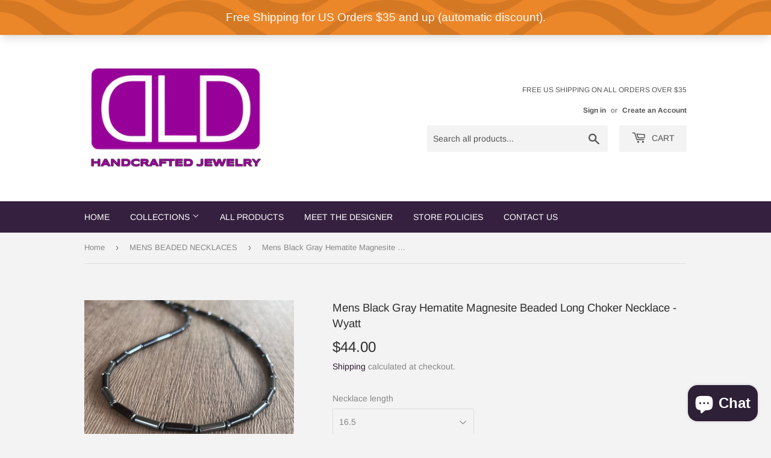

--- FILE ---
content_type: text/html; charset=utf-8
request_url: https://www.danaleblanc.com/collections/mens-beaded-necklace/products/mens-black-gray-hematite-magnesite-beaded-long-choker-necklace-wyatt
body_size: 30361
content:
<!doctype html>
<html class="no-touch no-js">
<head>
  <script>(function(H){H.className=H.className.replace(/\bno-js\b/,'js')})(document.documentElement)</script>
  <!-- Basic page needs ================================================== -->
  <meta charset="utf-8">
  <meta http-equiv="X-UA-Compatible" content="IE=edge,chrome=1">
<meta name="p:domain_verify" content="0419c7378070185a05223c3b8df73411"/>
  
<meta name="facebook-domain-verification" content="w4qxozlnjuldrekeuhmsyu3sg688j2" />
  <!-- Title and description ================================================== -->
  <title>
  Mens Black Gray Hematite Magnesite Beaded Long Choker Necklace - Wyatt &ndash; Dana LeBlanc Designs
  </title>

  
    <meta name="description" content="A thin and lightweight mens beaded necklace made with hematite and black and gray jasper beads.- Lobster claw gunmetal clasp (stainless steel lobster and magnetic ball also available)- 4mm beads- Length is 20.5&quot;- more lengths are listed- High quality stainless steel coated beading wireTo get the correct length, add at ">
  

  <!-- Product meta ================================================== -->
  <!-- /snippets/social-meta-tags.liquid -->




<meta property="og:site_name" content="Dana LeBlanc Designs">
<meta property="og:url" content="https://www.danaleblanc.com/products/mens-black-gray-hematite-magnesite-beaded-long-choker-necklace-wyatt">
<meta property="og:title" content="Mens Black Gray Hematite Magnesite Beaded Long Choker Necklace - Wyatt">
<meta property="og:type" content="product">
<meta property="og:description" content="A thin and lightweight mens beaded necklace made with hematite and black and gray jasper beads.- Lobster claw gunmetal clasp (stainless steel lobster and magnetic ball also available)- 4mm beads- Length is 20.5&quot;- more lengths are listed- High quality stainless steel coated beading wireTo get the correct length, add at ">

  <meta property="og:price:amount" content="44.00">
  <meta property="og:price:currency" content="USD">

<meta property="og:image" content="http://www.danaleblanc.com/cdn/shop/files/BD6C116D-FD00-472A-A8DF-95252B8CBA0C_1200x1200.jpg?v=1735920221"><meta property="og:image" content="http://www.danaleblanc.com/cdn/shop/files/54841AE4-D03B-4E67-A401-32C8923A6FD3_1200x1200.jpg?v=1735920221"><meta property="og:image" content="http://www.danaleblanc.com/cdn/shop/files/1ED35967-DAA2-43E6-8DED-2CADB7D4CFE1_1200x1200.jpg?v=1735920221">
<meta property="og:image:secure_url" content="https://www.danaleblanc.com/cdn/shop/files/BD6C116D-FD00-472A-A8DF-95252B8CBA0C_1200x1200.jpg?v=1735920221"><meta property="og:image:secure_url" content="https://www.danaleblanc.com/cdn/shop/files/54841AE4-D03B-4E67-A401-32C8923A6FD3_1200x1200.jpg?v=1735920221"><meta property="og:image:secure_url" content="https://www.danaleblanc.com/cdn/shop/files/1ED35967-DAA2-43E6-8DED-2CADB7D4CFE1_1200x1200.jpg?v=1735920221">


  <meta name="twitter:site" content="@dleblancdesigns">

<meta name="twitter:card" content="summary_large_image">
<meta name="twitter:title" content="Mens Black Gray Hematite Magnesite Beaded Long Choker Necklace - Wyatt">
<meta name="twitter:description" content="A thin and lightweight mens beaded necklace made with hematite and black and gray jasper beads.- Lobster claw gunmetal clasp (stainless steel lobster and magnetic ball also available)- 4mm beads- Length is 20.5&quot;- more lengths are listed- High quality stainless steel coated beading wireTo get the correct length, add at ">


  <!-- Helpers ================================================== -->
  <link rel="canonical" href="https://www.danaleblanc.com/products/mens-black-gray-hematite-magnesite-beaded-long-choker-necklace-wyatt">
  <meta name="viewport" content="width=device-width,initial-scale=1">

  <!-- CSS ================================================== -->
  <link href="//www.danaleblanc.com/cdn/shop/t/3/assets/theme.scss.css?v=89596495923161496501768843485" rel="stylesheet" type="text/css" media="all" />

  <!-- Header hook for plugins ================================================== -->
  <script>window.performance && window.performance.mark && window.performance.mark('shopify.content_for_header.start');</script><meta name="google-site-verification" content="396kRwPTyZglT7PH9O2Bcju6guSv0RjiMXW45oG6jHo">
<meta name="facebook-domain-verification" content="w4qxozlnjuldrekeuhmsyu3sg688j2">
<meta id="shopify-digital-wallet" name="shopify-digital-wallet" content="/18072502372/digital_wallets/dialog">
<meta name="shopify-checkout-api-token" content="2d615cd4f1142f83397234731f6d3cb7">
<link rel="alternate" type="application/json+oembed" href="https://www.danaleblanc.com/products/mens-black-gray-hematite-magnesite-beaded-long-choker-necklace-wyatt.oembed">
<script async="async" src="/checkouts/internal/preloads.js?locale=en-US"></script>
<link rel="preconnect" href="https://shop.app" crossorigin="anonymous">
<script async="async" src="https://shop.app/checkouts/internal/preloads.js?locale=en-US&shop_id=18072502372" crossorigin="anonymous"></script>
<script id="apple-pay-shop-capabilities" type="application/json">{"shopId":18072502372,"countryCode":"US","currencyCode":"USD","merchantCapabilities":["supports3DS"],"merchantId":"gid:\/\/shopify\/Shop\/18072502372","merchantName":"Dana LeBlanc Designs","requiredBillingContactFields":["postalAddress","email","phone"],"requiredShippingContactFields":["postalAddress","email","phone"],"shippingType":"shipping","supportedNetworks":["visa","masterCard","amex","discover","elo","jcb"],"total":{"type":"pending","label":"Dana LeBlanc Designs","amount":"1.00"},"shopifyPaymentsEnabled":true,"supportsSubscriptions":true}</script>
<script id="shopify-features" type="application/json">{"accessToken":"2d615cd4f1142f83397234731f6d3cb7","betas":["rich-media-storefront-analytics"],"domain":"www.danaleblanc.com","predictiveSearch":true,"shopId":18072502372,"locale":"en"}</script>
<script>var Shopify = Shopify || {};
Shopify.shop = "dana-leblanc-designs.myshopify.com";
Shopify.locale = "en";
Shopify.currency = {"active":"USD","rate":"1.0"};
Shopify.country = "US";
Shopify.theme = {"name":"Supply","id":96008732803,"schema_name":"Supply","schema_version":"8.9.24","theme_store_id":679,"role":"main"};
Shopify.theme.handle = "null";
Shopify.theme.style = {"id":null,"handle":null};
Shopify.cdnHost = "www.danaleblanc.com/cdn";
Shopify.routes = Shopify.routes || {};
Shopify.routes.root = "/";</script>
<script type="module">!function(o){(o.Shopify=o.Shopify||{}).modules=!0}(window);</script>
<script>!function(o){function n(){var o=[];function n(){o.push(Array.prototype.slice.apply(arguments))}return n.q=o,n}var t=o.Shopify=o.Shopify||{};t.loadFeatures=n(),t.autoloadFeatures=n()}(window);</script>
<script>
  window.ShopifyPay = window.ShopifyPay || {};
  window.ShopifyPay.apiHost = "shop.app\/pay";
  window.ShopifyPay.redirectState = null;
</script>
<script id="shop-js-analytics" type="application/json">{"pageType":"product"}</script>
<script defer="defer" async type="module" src="//www.danaleblanc.com/cdn/shopifycloud/shop-js/modules/v2/client.init-shop-cart-sync_BdyHc3Nr.en.esm.js"></script>
<script defer="defer" async type="module" src="//www.danaleblanc.com/cdn/shopifycloud/shop-js/modules/v2/chunk.common_Daul8nwZ.esm.js"></script>
<script type="module">
  await import("//www.danaleblanc.com/cdn/shopifycloud/shop-js/modules/v2/client.init-shop-cart-sync_BdyHc3Nr.en.esm.js");
await import("//www.danaleblanc.com/cdn/shopifycloud/shop-js/modules/v2/chunk.common_Daul8nwZ.esm.js");

  window.Shopify.SignInWithShop?.initShopCartSync?.({"fedCMEnabled":true,"windoidEnabled":true});

</script>
<script>
  window.Shopify = window.Shopify || {};
  if (!window.Shopify.featureAssets) window.Shopify.featureAssets = {};
  window.Shopify.featureAssets['shop-js'] = {"shop-cart-sync":["modules/v2/client.shop-cart-sync_QYOiDySF.en.esm.js","modules/v2/chunk.common_Daul8nwZ.esm.js"],"init-fed-cm":["modules/v2/client.init-fed-cm_DchLp9rc.en.esm.js","modules/v2/chunk.common_Daul8nwZ.esm.js"],"shop-button":["modules/v2/client.shop-button_OV7bAJc5.en.esm.js","modules/v2/chunk.common_Daul8nwZ.esm.js"],"init-windoid":["modules/v2/client.init-windoid_DwxFKQ8e.en.esm.js","modules/v2/chunk.common_Daul8nwZ.esm.js"],"shop-cash-offers":["modules/v2/client.shop-cash-offers_DWtL6Bq3.en.esm.js","modules/v2/chunk.common_Daul8nwZ.esm.js","modules/v2/chunk.modal_CQq8HTM6.esm.js"],"shop-toast-manager":["modules/v2/client.shop-toast-manager_CX9r1SjA.en.esm.js","modules/v2/chunk.common_Daul8nwZ.esm.js"],"init-shop-email-lookup-coordinator":["modules/v2/client.init-shop-email-lookup-coordinator_UhKnw74l.en.esm.js","modules/v2/chunk.common_Daul8nwZ.esm.js"],"pay-button":["modules/v2/client.pay-button_DzxNnLDY.en.esm.js","modules/v2/chunk.common_Daul8nwZ.esm.js"],"avatar":["modules/v2/client.avatar_BTnouDA3.en.esm.js"],"init-shop-cart-sync":["modules/v2/client.init-shop-cart-sync_BdyHc3Nr.en.esm.js","modules/v2/chunk.common_Daul8nwZ.esm.js"],"shop-login-button":["modules/v2/client.shop-login-button_D8B466_1.en.esm.js","modules/v2/chunk.common_Daul8nwZ.esm.js","modules/v2/chunk.modal_CQq8HTM6.esm.js"],"init-customer-accounts-sign-up":["modules/v2/client.init-customer-accounts-sign-up_C8fpPm4i.en.esm.js","modules/v2/client.shop-login-button_D8B466_1.en.esm.js","modules/v2/chunk.common_Daul8nwZ.esm.js","modules/v2/chunk.modal_CQq8HTM6.esm.js"],"init-shop-for-new-customer-accounts":["modules/v2/client.init-shop-for-new-customer-accounts_CVTO0Ztu.en.esm.js","modules/v2/client.shop-login-button_D8B466_1.en.esm.js","modules/v2/chunk.common_Daul8nwZ.esm.js","modules/v2/chunk.modal_CQq8HTM6.esm.js"],"init-customer-accounts":["modules/v2/client.init-customer-accounts_dRgKMfrE.en.esm.js","modules/v2/client.shop-login-button_D8B466_1.en.esm.js","modules/v2/chunk.common_Daul8nwZ.esm.js","modules/v2/chunk.modal_CQq8HTM6.esm.js"],"shop-follow-button":["modules/v2/client.shop-follow-button_CkZpjEct.en.esm.js","modules/v2/chunk.common_Daul8nwZ.esm.js","modules/v2/chunk.modal_CQq8HTM6.esm.js"],"lead-capture":["modules/v2/client.lead-capture_BntHBhfp.en.esm.js","modules/v2/chunk.common_Daul8nwZ.esm.js","modules/v2/chunk.modal_CQq8HTM6.esm.js"],"checkout-modal":["modules/v2/client.checkout-modal_CfxcYbTm.en.esm.js","modules/v2/chunk.common_Daul8nwZ.esm.js","modules/v2/chunk.modal_CQq8HTM6.esm.js"],"shop-login":["modules/v2/client.shop-login_Da4GZ2H6.en.esm.js","modules/v2/chunk.common_Daul8nwZ.esm.js","modules/v2/chunk.modal_CQq8HTM6.esm.js"],"payment-terms":["modules/v2/client.payment-terms_MV4M3zvL.en.esm.js","modules/v2/chunk.common_Daul8nwZ.esm.js","modules/v2/chunk.modal_CQq8HTM6.esm.js"]};
</script>
<script>(function() {
  var isLoaded = false;
  function asyncLoad() {
    if (isLoaded) return;
    isLoaded = true;
    var urls = ["https:\/\/cdn-bundler.nice-team.net\/app\/js\/bundler.js?shop=dana-leblanc-designs.myshopify.com","https:\/\/because-scripts.s3.us-east-2.amazonaws.com\/prod\/because-widget\/widget.js?shop=dana-leblanc-designs.myshopify.com","https:\/\/cdn.s3.pop-convert.com\/pcjs.production.min.js?unique_id=dana-leblanc-designs.myshopify.com\u0026shop=dana-leblanc-designs.myshopify.com","https:\/\/script.pop-convert.com\/new-micro\/production.pc.min.js?unique_id=dana-leblanc-designs.myshopify.com\u0026shop=dana-leblanc-designs.myshopify.com"];
    for (var i = 0; i < urls.length; i++) {
      var s = document.createElement('script');
      s.type = 'text/javascript';
      s.async = true;
      s.src = urls[i];
      var x = document.getElementsByTagName('script')[0];
      x.parentNode.insertBefore(s, x);
    }
  };
  if(window.attachEvent) {
    window.attachEvent('onload', asyncLoad);
  } else {
    window.addEventListener('load', asyncLoad, false);
  }
})();</script>
<script id="__st">var __st={"a":18072502372,"offset":-18000,"reqid":"ef00e423-2fde-4f76-9c13-56f2422a6558-1769030244","pageurl":"www.danaleblanc.com\/collections\/mens-beaded-necklace\/products\/mens-black-gray-hematite-magnesite-beaded-long-choker-necklace-wyatt","u":"bdc8a2149fa7","p":"product","rtyp":"product","rid":6997167341732};</script>
<script>window.ShopifyPaypalV4VisibilityTracking = true;</script>
<script id="captcha-bootstrap">!function(){'use strict';const t='contact',e='account',n='new_comment',o=[[t,t],['blogs',n],['comments',n],[t,'customer']],c=[[e,'customer_login'],[e,'guest_login'],[e,'recover_customer_password'],[e,'create_customer']],r=t=>t.map((([t,e])=>`form[action*='/${t}']:not([data-nocaptcha='true']) input[name='form_type'][value='${e}']`)).join(','),a=t=>()=>t?[...document.querySelectorAll(t)].map((t=>t.form)):[];function s(){const t=[...o],e=r(t);return a(e)}const i='password',u='form_key',d=['recaptcha-v3-token','g-recaptcha-response','h-captcha-response',i],f=()=>{try{return window.sessionStorage}catch{return}},m='__shopify_v',_=t=>t.elements[u];function p(t,e,n=!1){try{const o=window.sessionStorage,c=JSON.parse(o.getItem(e)),{data:r}=function(t){const{data:e,action:n}=t;return t[m]||n?{data:e,action:n}:{data:t,action:n}}(c);for(const[e,n]of Object.entries(r))t.elements[e]&&(t.elements[e].value=n);n&&o.removeItem(e)}catch(o){console.error('form repopulation failed',{error:o})}}const l='form_type',E='cptcha';function T(t){t.dataset[E]=!0}const w=window,h=w.document,L='Shopify',v='ce_forms',y='captcha';let A=!1;((t,e)=>{const n=(g='f06e6c50-85a8-45c8-87d0-21a2b65856fe',I='https://cdn.shopify.com/shopifycloud/storefront-forms-hcaptcha/ce_storefront_forms_captcha_hcaptcha.v1.5.2.iife.js',D={infoText:'Protected by hCaptcha',privacyText:'Privacy',termsText:'Terms'},(t,e,n)=>{const o=w[L][v],c=o.bindForm;if(c)return c(t,g,e,D).then(n);var r;o.q.push([[t,g,e,D],n]),r=I,A||(h.body.append(Object.assign(h.createElement('script'),{id:'captcha-provider',async:!0,src:r})),A=!0)});var g,I,D;w[L]=w[L]||{},w[L][v]=w[L][v]||{},w[L][v].q=[],w[L][y]=w[L][y]||{},w[L][y].protect=function(t,e){n(t,void 0,e),T(t)},Object.freeze(w[L][y]),function(t,e,n,w,h,L){const[v,y,A,g]=function(t,e,n){const i=e?o:[],u=t?c:[],d=[...i,...u],f=r(d),m=r(i),_=r(d.filter((([t,e])=>n.includes(e))));return[a(f),a(m),a(_),s()]}(w,h,L),I=t=>{const e=t.target;return e instanceof HTMLFormElement?e:e&&e.form},D=t=>v().includes(t);t.addEventListener('submit',(t=>{const e=I(t);if(!e)return;const n=D(e)&&!e.dataset.hcaptchaBound&&!e.dataset.recaptchaBound,o=_(e),c=g().includes(e)&&(!o||!o.value);(n||c)&&t.preventDefault(),c&&!n&&(function(t){try{if(!f())return;!function(t){const e=f();if(!e)return;const n=_(t);if(!n)return;const o=n.value;o&&e.removeItem(o)}(t);const e=Array.from(Array(32),(()=>Math.random().toString(36)[2])).join('');!function(t,e){_(t)||t.append(Object.assign(document.createElement('input'),{type:'hidden',name:u})),t.elements[u].value=e}(t,e),function(t,e){const n=f();if(!n)return;const o=[...t.querySelectorAll(`input[type='${i}']`)].map((({name:t})=>t)),c=[...d,...o],r={};for(const[a,s]of new FormData(t).entries())c.includes(a)||(r[a]=s);n.setItem(e,JSON.stringify({[m]:1,action:t.action,data:r}))}(t,e)}catch(e){console.error('failed to persist form',e)}}(e),e.submit())}));const S=(t,e)=>{t&&!t.dataset[E]&&(n(t,e.some((e=>e===t))),T(t))};for(const o of['focusin','change'])t.addEventListener(o,(t=>{const e=I(t);D(e)&&S(e,y())}));const B=e.get('form_key'),M=e.get(l),P=B&&M;t.addEventListener('DOMContentLoaded',(()=>{const t=y();if(P)for(const e of t)e.elements[l].value===M&&p(e,B);[...new Set([...A(),...v().filter((t=>'true'===t.dataset.shopifyCaptcha))])].forEach((e=>S(e,t)))}))}(h,new URLSearchParams(w.location.search),n,t,e,['guest_login'])})(!0,!0)}();</script>
<script integrity="sha256-4kQ18oKyAcykRKYeNunJcIwy7WH5gtpwJnB7kiuLZ1E=" data-source-attribution="shopify.loadfeatures" defer="defer" src="//www.danaleblanc.com/cdn/shopifycloud/storefront/assets/storefront/load_feature-a0a9edcb.js" crossorigin="anonymous"></script>
<script crossorigin="anonymous" defer="defer" src="//www.danaleblanc.com/cdn/shopifycloud/storefront/assets/shopify_pay/storefront-65b4c6d7.js?v=20250812"></script>
<script data-source-attribution="shopify.dynamic_checkout.dynamic.init">var Shopify=Shopify||{};Shopify.PaymentButton=Shopify.PaymentButton||{isStorefrontPortableWallets:!0,init:function(){window.Shopify.PaymentButton.init=function(){};var t=document.createElement("script");t.src="https://www.danaleblanc.com/cdn/shopifycloud/portable-wallets/latest/portable-wallets.en.js",t.type="module",document.head.appendChild(t)}};
</script>
<script data-source-attribution="shopify.dynamic_checkout.buyer_consent">
  function portableWalletsHideBuyerConsent(e){var t=document.getElementById("shopify-buyer-consent"),n=document.getElementById("shopify-subscription-policy-button");t&&n&&(t.classList.add("hidden"),t.setAttribute("aria-hidden","true"),n.removeEventListener("click",e))}function portableWalletsShowBuyerConsent(e){var t=document.getElementById("shopify-buyer-consent"),n=document.getElementById("shopify-subscription-policy-button");t&&n&&(t.classList.remove("hidden"),t.removeAttribute("aria-hidden"),n.addEventListener("click",e))}window.Shopify?.PaymentButton&&(window.Shopify.PaymentButton.hideBuyerConsent=portableWalletsHideBuyerConsent,window.Shopify.PaymentButton.showBuyerConsent=portableWalletsShowBuyerConsent);
</script>
<script>
  function portableWalletsCleanup(e){e&&e.src&&console.error("Failed to load portable wallets script "+e.src);var t=document.querySelectorAll("shopify-accelerated-checkout .shopify-payment-button__skeleton, shopify-accelerated-checkout-cart .wallet-cart-button__skeleton"),e=document.getElementById("shopify-buyer-consent");for(let e=0;e<t.length;e++)t[e].remove();e&&e.remove()}function portableWalletsNotLoadedAsModule(e){e instanceof ErrorEvent&&"string"==typeof e.message&&e.message.includes("import.meta")&&"string"==typeof e.filename&&e.filename.includes("portable-wallets")&&(window.removeEventListener("error",portableWalletsNotLoadedAsModule),window.Shopify.PaymentButton.failedToLoad=e,"loading"===document.readyState?document.addEventListener("DOMContentLoaded",window.Shopify.PaymentButton.init):window.Shopify.PaymentButton.init())}window.addEventListener("error",portableWalletsNotLoadedAsModule);
</script>

<script type="module" src="https://www.danaleblanc.com/cdn/shopifycloud/portable-wallets/latest/portable-wallets.en.js" onError="portableWalletsCleanup(this)" crossorigin="anonymous"></script>
<script nomodule>
  document.addEventListener("DOMContentLoaded", portableWalletsCleanup);
</script>

<script id='scb4127' type='text/javascript' async='' src='https://www.danaleblanc.com/cdn/shopifycloud/privacy-banner/storefront-banner.js'></script><link id="shopify-accelerated-checkout-styles" rel="stylesheet" media="screen" href="https://www.danaleblanc.com/cdn/shopifycloud/portable-wallets/latest/accelerated-checkout-backwards-compat.css" crossorigin="anonymous">
<style id="shopify-accelerated-checkout-cart">
        #shopify-buyer-consent {
  margin-top: 1em;
  display: inline-block;
  width: 100%;
}

#shopify-buyer-consent.hidden {
  display: none;
}

#shopify-subscription-policy-button {
  background: none;
  border: none;
  padding: 0;
  text-decoration: underline;
  font-size: inherit;
  cursor: pointer;
}

#shopify-subscription-policy-button::before {
  box-shadow: none;
}

      </style>

<script>window.performance && window.performance.mark && window.performance.mark('shopify.content_for_header.end');</script>

  
  

  <script src="//www.danaleblanc.com/cdn/shop/t/3/assets/jquery-2.2.3.min.js?v=58211863146907186831587783181" type="text/javascript"></script>

  <script src="//www.danaleblanc.com/cdn/shop/t/3/assets/lazysizes.min.js?v=8147953233334221341587783181" async="async"></script>
  <script src="//www.danaleblanc.com/cdn/shop/t/3/assets/vendor.js?v=106177282645720727331587783184" defer="defer"></script>
  <script src="//www.danaleblanc.com/cdn/shop/t/3/assets/theme.js?v=95199537753630990951592961921" defer="defer"></script>
<meta name="google-site-verification" content="mozwzbvwVyOP43rDnUv-Wo6H2zIOIAlGIWJt8MshfJQ" />

<!-- BEGIN app block: shopify://apps/bundler/blocks/bundler-script-append/7a6ae1b8-3b16-449b-8429-8bb89a62c664 --><script defer="defer">
	/**	Bundler script loader, version number: 2.0 */
	(function(){
		var loadScript=function(a,b){var c=document.createElement("script");c.type="text/javascript",c.readyState?c.onreadystatechange=function(){("loaded"==c.readyState||"complete"==c.readyState)&&(c.onreadystatechange=null,b())}:c.onload=function(){b()},c.src=a,document.getElementsByTagName("head")[0].appendChild(c)};
		appendScriptUrl('dana-leblanc-designs.myshopify.com');

		// get script url and append timestamp of last change
		function appendScriptUrl(shop) {

			var timeStamp = Math.floor(Date.now() / (1000*1*1));
			var timestampUrl = 'https://bundler.nice-team.net/app/shop/status/'+shop+'.js?'+timeStamp;

			loadScript(timestampUrl, function() {
				// append app script
				if (typeof bundler_settings_updated == 'undefined') {
					console.log('settings are undefined');
					bundler_settings_updated = 'default-by-script';
				}
				var scriptUrl = "https://cdn-bundler.nice-team.net/app/js/bundler-script.js?shop="+shop+"&"+bundler_settings_updated;
				loadScript(scriptUrl, function(){});
			});
		}
	})();

	var BndlrScriptAppended = true;
	
</script>

<!-- END app block --><!-- BEGIN app block: shopify://apps/image-sitemap/blocks/google-verify/7f21250b-d915-4143-91b8-090f195e7204 --><!-- Image Sitemap verify --><meta name="google-site-verification" content="mozwzbvwVyOP43rDnUv-Wo6H2zIOIAlGIWJt8MshfJQ">

<!-- END app block --><script src="https://cdn.shopify.com/extensions/e8878072-2f6b-4e89-8082-94b04320908d/inbox-1254/assets/inbox-chat-loader.js" type="text/javascript" defer="defer"></script>
<link href="https://monorail-edge.shopifysvc.com" rel="dns-prefetch">
<script>(function(){if ("sendBeacon" in navigator && "performance" in window) {try {var session_token_from_headers = performance.getEntriesByType('navigation')[0].serverTiming.find(x => x.name == '_s').description;} catch {var session_token_from_headers = undefined;}var session_cookie_matches = document.cookie.match(/_shopify_s=([^;]*)/);var session_token_from_cookie = session_cookie_matches && session_cookie_matches.length === 2 ? session_cookie_matches[1] : "";var session_token = session_token_from_headers || session_token_from_cookie || "";function handle_abandonment_event(e) {var entries = performance.getEntries().filter(function(entry) {return /monorail-edge.shopifysvc.com/.test(entry.name);});if (!window.abandonment_tracked && entries.length === 0) {window.abandonment_tracked = true;var currentMs = Date.now();var navigation_start = performance.timing.navigationStart;var payload = {shop_id: 18072502372,url: window.location.href,navigation_start,duration: currentMs - navigation_start,session_token,page_type: "product"};window.navigator.sendBeacon("https://monorail-edge.shopifysvc.com/v1/produce", JSON.stringify({schema_id: "online_store_buyer_site_abandonment/1.1",payload: payload,metadata: {event_created_at_ms: currentMs,event_sent_at_ms: currentMs}}));}}window.addEventListener('pagehide', handle_abandonment_event);}}());</script>
<script id="web-pixels-manager-setup">(function e(e,d,r,n,o){if(void 0===o&&(o={}),!Boolean(null===(a=null===(i=window.Shopify)||void 0===i?void 0:i.analytics)||void 0===a?void 0:a.replayQueue)){var i,a;window.Shopify=window.Shopify||{};var t=window.Shopify;t.analytics=t.analytics||{};var s=t.analytics;s.replayQueue=[],s.publish=function(e,d,r){return s.replayQueue.push([e,d,r]),!0};try{self.performance.mark("wpm:start")}catch(e){}var l=function(){var e={modern:/Edge?\/(1{2}[4-9]|1[2-9]\d|[2-9]\d{2}|\d{4,})\.\d+(\.\d+|)|Firefox\/(1{2}[4-9]|1[2-9]\d|[2-9]\d{2}|\d{4,})\.\d+(\.\d+|)|Chrom(ium|e)\/(9{2}|\d{3,})\.\d+(\.\d+|)|(Maci|X1{2}).+ Version\/(15\.\d+|(1[6-9]|[2-9]\d|\d{3,})\.\d+)([,.]\d+|)( \(\w+\)|)( Mobile\/\w+|) Safari\/|Chrome.+OPR\/(9{2}|\d{3,})\.\d+\.\d+|(CPU[ +]OS|iPhone[ +]OS|CPU[ +]iPhone|CPU IPhone OS|CPU iPad OS)[ +]+(15[._]\d+|(1[6-9]|[2-9]\d|\d{3,})[._]\d+)([._]\d+|)|Android:?[ /-](13[3-9]|1[4-9]\d|[2-9]\d{2}|\d{4,})(\.\d+|)(\.\d+|)|Android.+Firefox\/(13[5-9]|1[4-9]\d|[2-9]\d{2}|\d{4,})\.\d+(\.\d+|)|Android.+Chrom(ium|e)\/(13[3-9]|1[4-9]\d|[2-9]\d{2}|\d{4,})\.\d+(\.\d+|)|SamsungBrowser\/([2-9]\d|\d{3,})\.\d+/,legacy:/Edge?\/(1[6-9]|[2-9]\d|\d{3,})\.\d+(\.\d+|)|Firefox\/(5[4-9]|[6-9]\d|\d{3,})\.\d+(\.\d+|)|Chrom(ium|e)\/(5[1-9]|[6-9]\d|\d{3,})\.\d+(\.\d+|)([\d.]+$|.*Safari\/(?![\d.]+ Edge\/[\d.]+$))|(Maci|X1{2}).+ Version\/(10\.\d+|(1[1-9]|[2-9]\d|\d{3,})\.\d+)([,.]\d+|)( \(\w+\)|)( Mobile\/\w+|) Safari\/|Chrome.+OPR\/(3[89]|[4-9]\d|\d{3,})\.\d+\.\d+|(CPU[ +]OS|iPhone[ +]OS|CPU[ +]iPhone|CPU IPhone OS|CPU iPad OS)[ +]+(10[._]\d+|(1[1-9]|[2-9]\d|\d{3,})[._]\d+)([._]\d+|)|Android:?[ /-](13[3-9]|1[4-9]\d|[2-9]\d{2}|\d{4,})(\.\d+|)(\.\d+|)|Mobile Safari.+OPR\/([89]\d|\d{3,})\.\d+\.\d+|Android.+Firefox\/(13[5-9]|1[4-9]\d|[2-9]\d{2}|\d{4,})\.\d+(\.\d+|)|Android.+Chrom(ium|e)\/(13[3-9]|1[4-9]\d|[2-9]\d{2}|\d{4,})\.\d+(\.\d+|)|Android.+(UC? ?Browser|UCWEB|U3)[ /]?(15\.([5-9]|\d{2,})|(1[6-9]|[2-9]\d|\d{3,})\.\d+)\.\d+|SamsungBrowser\/(5\.\d+|([6-9]|\d{2,})\.\d+)|Android.+MQ{2}Browser\/(14(\.(9|\d{2,})|)|(1[5-9]|[2-9]\d|\d{3,})(\.\d+|))(\.\d+|)|K[Aa][Ii]OS\/(3\.\d+|([4-9]|\d{2,})\.\d+)(\.\d+|)/},d=e.modern,r=e.legacy,n=navigator.userAgent;return n.match(d)?"modern":n.match(r)?"legacy":"unknown"}(),u="modern"===l?"modern":"legacy",c=(null!=n?n:{modern:"",legacy:""})[u],f=function(e){return[e.baseUrl,"/wpm","/b",e.hashVersion,"modern"===e.buildTarget?"m":"l",".js"].join("")}({baseUrl:d,hashVersion:r,buildTarget:u}),m=function(e){var d=e.version,r=e.bundleTarget,n=e.surface,o=e.pageUrl,i=e.monorailEndpoint;return{emit:function(e){var a=e.status,t=e.errorMsg,s=(new Date).getTime(),l=JSON.stringify({metadata:{event_sent_at_ms:s},events:[{schema_id:"web_pixels_manager_load/3.1",payload:{version:d,bundle_target:r,page_url:o,status:a,surface:n,error_msg:t},metadata:{event_created_at_ms:s}}]});if(!i)return console&&console.warn&&console.warn("[Web Pixels Manager] No Monorail endpoint provided, skipping logging."),!1;try{return self.navigator.sendBeacon.bind(self.navigator)(i,l)}catch(e){}var u=new XMLHttpRequest;try{return u.open("POST",i,!0),u.setRequestHeader("Content-Type","text/plain"),u.send(l),!0}catch(e){return console&&console.warn&&console.warn("[Web Pixels Manager] Got an unhandled error while logging to Monorail."),!1}}}}({version:r,bundleTarget:l,surface:e.surface,pageUrl:self.location.href,monorailEndpoint:e.monorailEndpoint});try{o.browserTarget=l,function(e){var d=e.src,r=e.async,n=void 0===r||r,o=e.onload,i=e.onerror,a=e.sri,t=e.scriptDataAttributes,s=void 0===t?{}:t,l=document.createElement("script"),u=document.querySelector("head"),c=document.querySelector("body");if(l.async=n,l.src=d,a&&(l.integrity=a,l.crossOrigin="anonymous"),s)for(var f in s)if(Object.prototype.hasOwnProperty.call(s,f))try{l.dataset[f]=s[f]}catch(e){}if(o&&l.addEventListener("load",o),i&&l.addEventListener("error",i),u)u.appendChild(l);else{if(!c)throw new Error("Did not find a head or body element to append the script");c.appendChild(l)}}({src:f,async:!0,onload:function(){if(!function(){var e,d;return Boolean(null===(d=null===(e=window.Shopify)||void 0===e?void 0:e.analytics)||void 0===d?void 0:d.initialized)}()){var d=window.webPixelsManager.init(e)||void 0;if(d){var r=window.Shopify.analytics;r.replayQueue.forEach((function(e){var r=e[0],n=e[1],o=e[2];d.publishCustomEvent(r,n,o)})),r.replayQueue=[],r.publish=d.publishCustomEvent,r.visitor=d.visitor,r.initialized=!0}}},onerror:function(){return m.emit({status:"failed",errorMsg:"".concat(f," has failed to load")})},sri:function(e){var d=/^sha384-[A-Za-z0-9+/=]+$/;return"string"==typeof e&&d.test(e)}(c)?c:"",scriptDataAttributes:o}),m.emit({status:"loading"})}catch(e){m.emit({status:"failed",errorMsg:(null==e?void 0:e.message)||"Unknown error"})}}})({shopId: 18072502372,storefrontBaseUrl: "https://www.danaleblanc.com",extensionsBaseUrl: "https://extensions.shopifycdn.com/cdn/shopifycloud/web-pixels-manager",monorailEndpoint: "https://monorail-edge.shopifysvc.com/unstable/produce_batch",surface: "storefront-renderer",enabledBetaFlags: ["2dca8a86"],webPixelsConfigList: [{"id":"423854313","configuration":"{\"config\":\"{\\\"pixel_id\\\":\\\"G-82YT233N38\\\",\\\"target_country\\\":\\\"US\\\",\\\"gtag_events\\\":[{\\\"type\\\":\\\"search\\\",\\\"action_label\\\":[\\\"G-82YT233N38\\\",\\\"AW-608924752\\\/-sr9CNz4gdkBENDoraIC\\\"]},{\\\"type\\\":\\\"begin_checkout\\\",\\\"action_label\\\":[\\\"G-82YT233N38\\\",\\\"AW-608924752\\\/9nrwCNn4gdkBENDoraIC\\\"]},{\\\"type\\\":\\\"view_item\\\",\\\"action_label\\\":[\\\"G-82YT233N38\\\",\\\"AW-608924752\\\/tAhVCNP4gdkBENDoraIC\\\",\\\"MC-VDVKBKGNM7\\\"]},{\\\"type\\\":\\\"purchase\\\",\\\"action_label\\\":[\\\"G-82YT233N38\\\",\\\"AW-608924752\\\/75SgCND4gdkBENDoraIC\\\",\\\"MC-VDVKBKGNM7\\\"]},{\\\"type\\\":\\\"page_view\\\",\\\"action_label\\\":[\\\"G-82YT233N38\\\",\\\"AW-608924752\\\/SrGaCM34gdkBENDoraIC\\\",\\\"MC-VDVKBKGNM7\\\"]},{\\\"type\\\":\\\"add_payment_info\\\",\\\"action_label\\\":[\\\"G-82YT233N38\\\",\\\"AW-608924752\\\/Y3fZCN_4gdkBENDoraIC\\\"]},{\\\"type\\\":\\\"add_to_cart\\\",\\\"action_label\\\":[\\\"G-82YT233N38\\\",\\\"AW-608924752\\\/8r9KCNb4gdkBENDoraIC\\\"]}],\\\"enable_monitoring_mode\\\":false}\"}","eventPayloadVersion":"v1","runtimeContext":"OPEN","scriptVersion":"b2a88bafab3e21179ed38636efcd8a93","type":"APP","apiClientId":1780363,"privacyPurposes":[],"dataSharingAdjustments":{"protectedCustomerApprovalScopes":["read_customer_address","read_customer_email","read_customer_name","read_customer_personal_data","read_customer_phone"]}},{"id":"221741289","configuration":"{\"pixel_id\":\"941606903010415\",\"pixel_type\":\"facebook_pixel\",\"metaapp_system_user_token\":\"-\"}","eventPayloadVersion":"v1","runtimeContext":"OPEN","scriptVersion":"ca16bc87fe92b6042fbaa3acc2fbdaa6","type":"APP","apiClientId":2329312,"privacyPurposes":["ANALYTICS","MARKETING","SALE_OF_DATA"],"dataSharingAdjustments":{"protectedCustomerApprovalScopes":["read_customer_address","read_customer_email","read_customer_name","read_customer_personal_data","read_customer_phone"]}},{"id":"57901289","configuration":"{\"tagID\":\"2612360463909\"}","eventPayloadVersion":"v1","runtimeContext":"STRICT","scriptVersion":"18031546ee651571ed29edbe71a3550b","type":"APP","apiClientId":3009811,"privacyPurposes":["ANALYTICS","MARKETING","SALE_OF_DATA"],"dataSharingAdjustments":{"protectedCustomerApprovalScopes":["read_customer_address","read_customer_email","read_customer_name","read_customer_personal_data","read_customer_phone"]}},{"id":"shopify-app-pixel","configuration":"{}","eventPayloadVersion":"v1","runtimeContext":"STRICT","scriptVersion":"0450","apiClientId":"shopify-pixel","type":"APP","privacyPurposes":["ANALYTICS","MARKETING"]},{"id":"shopify-custom-pixel","eventPayloadVersion":"v1","runtimeContext":"LAX","scriptVersion":"0450","apiClientId":"shopify-pixel","type":"CUSTOM","privacyPurposes":["ANALYTICS","MARKETING"]}],isMerchantRequest: false,initData: {"shop":{"name":"Dana LeBlanc Designs","paymentSettings":{"currencyCode":"USD"},"myshopifyDomain":"dana-leblanc-designs.myshopify.com","countryCode":"US","storefrontUrl":"https:\/\/www.danaleblanc.com"},"customer":null,"cart":null,"checkout":null,"productVariants":[{"price":{"amount":44.0,"currencyCode":"USD"},"product":{"title":"Mens Black Gray Hematite Magnesite Beaded Long Choker Necklace - Wyatt","vendor":"Dana LeBlanc Designs","id":"6997167341732","untranslatedTitle":"Mens Black Gray Hematite Magnesite Beaded Long Choker Necklace - Wyatt","url":"\/products\/mens-black-gray-hematite-magnesite-beaded-long-choker-necklace-wyatt","type":"MENS BEADED NECKLACE"},"id":"41117120561316","image":{"src":"\/\/www.danaleblanc.com\/cdn\/shop\/files\/BD6C116D-FD00-472A-A8DF-95252B8CBA0C.jpg?v=1735920221"},"sku":"","title":"16.5 \/ gunmetal lobster","untranslatedTitle":"16.5 \/ gunmetal lobster"},{"price":{"amount":44.0,"currencyCode":"USD"},"product":{"title":"Mens Black Gray Hematite Magnesite Beaded Long Choker Necklace - Wyatt","vendor":"Dana LeBlanc Designs","id":"6997167341732","untranslatedTitle":"Mens Black Gray Hematite Magnesite Beaded Long Choker Necklace - Wyatt","url":"\/products\/mens-black-gray-hematite-magnesite-beaded-long-choker-necklace-wyatt","type":"MENS BEADED NECKLACE"},"id":"41117120856228","image":{"src":"\/\/www.danaleblanc.com\/cdn\/shop\/files\/BD6C116D-FD00-472A-A8DF-95252B8CBA0C.jpg?v=1735920221"},"sku":"","title":"16.5 \/ stainless lobster","untranslatedTitle":"16.5 \/ stainless lobster"},{"price":{"amount":44.0,"currencyCode":"USD"},"product":{"title":"Mens Black Gray Hematite Magnesite Beaded Long Choker Necklace - Wyatt","vendor":"Dana LeBlanc Designs","id":"6997167341732","untranslatedTitle":"Mens Black Gray Hematite Magnesite Beaded Long Choker Necklace - Wyatt","url":"\/products\/mens-black-gray-hematite-magnesite-beaded-long-choker-necklace-wyatt","type":"MENS BEADED NECKLACE"},"id":"43946488463593","image":{"src":"\/\/www.danaleblanc.com\/cdn\/shop\/files\/BD6C116D-FD00-472A-A8DF-95252B8CBA0C.jpg?v=1735920221"},"sku":"","title":"16.5 \/ magnetic stainless steel ball clasp","untranslatedTitle":"16.5 \/ magnetic stainless steel ball clasp"},{"price":{"amount":45.0,"currencyCode":"USD"},"product":{"title":"Mens Black Gray Hematite Magnesite Beaded Long Choker Necklace - Wyatt","vendor":"Dana LeBlanc Designs","id":"6997167341732","untranslatedTitle":"Mens Black Gray Hematite Magnesite Beaded Long Choker Necklace - Wyatt","url":"\/products\/mens-black-gray-hematite-magnesite-beaded-long-choker-necklace-wyatt","type":"MENS BEADED NECKLACE"},"id":"41117120594084","image":{"src":"\/\/www.danaleblanc.com\/cdn\/shop\/files\/BD6C116D-FD00-472A-A8DF-95252B8CBA0C.jpg?v=1735920221"},"sku":"","title":"17.5 \/ gunmetal lobster","untranslatedTitle":"17.5 \/ gunmetal lobster"},{"price":{"amount":45.0,"currencyCode":"USD"},"product":{"title":"Mens Black Gray Hematite Magnesite Beaded Long Choker Necklace - Wyatt","vendor":"Dana LeBlanc Designs","id":"6997167341732","untranslatedTitle":"Mens Black Gray Hematite Magnesite Beaded Long Choker Necklace - Wyatt","url":"\/products\/mens-black-gray-hematite-magnesite-beaded-long-choker-necklace-wyatt","type":"MENS BEADED NECKLACE"},"id":"41117120888996","image":{"src":"\/\/www.danaleblanc.com\/cdn\/shop\/files\/BD6C116D-FD00-472A-A8DF-95252B8CBA0C.jpg?v=1735920221"},"sku":"","title":"17.5 \/ stainless lobster","untranslatedTitle":"17.5 \/ stainless lobster"},{"price":{"amount":45.0,"currencyCode":"USD"},"product":{"title":"Mens Black Gray Hematite Magnesite Beaded Long Choker Necklace - Wyatt","vendor":"Dana LeBlanc Designs","id":"6997167341732","untranslatedTitle":"Mens Black Gray Hematite Magnesite Beaded Long Choker Necklace - Wyatt","url":"\/products\/mens-black-gray-hematite-magnesite-beaded-long-choker-necklace-wyatt","type":"MENS BEADED NECKLACE"},"id":"43946488496361","image":{"src":"\/\/www.danaleblanc.com\/cdn\/shop\/files\/BD6C116D-FD00-472A-A8DF-95252B8CBA0C.jpg?v=1735920221"},"sku":"","title":"17.5 \/ magnetic stainless steel ball clasp","untranslatedTitle":"17.5 \/ magnetic stainless steel ball clasp"},{"price":{"amount":46.0,"currencyCode":"USD"},"product":{"title":"Mens Black Gray Hematite Magnesite Beaded Long Choker Necklace - Wyatt","vendor":"Dana LeBlanc Designs","id":"6997167341732","untranslatedTitle":"Mens Black Gray Hematite Magnesite Beaded Long Choker Necklace - Wyatt","url":"\/products\/mens-black-gray-hematite-magnesite-beaded-long-choker-necklace-wyatt","type":"MENS BEADED NECKLACE"},"id":"41117120626852","image":{"src":"\/\/www.danaleblanc.com\/cdn\/shop\/files\/BD6C116D-FD00-472A-A8DF-95252B8CBA0C.jpg?v=1735920221"},"sku":"","title":"18.5 \/ gunmetal lobster","untranslatedTitle":"18.5 \/ gunmetal lobster"},{"price":{"amount":46.0,"currencyCode":"USD"},"product":{"title":"Mens Black Gray Hematite Magnesite Beaded Long Choker Necklace - Wyatt","vendor":"Dana LeBlanc Designs","id":"6997167341732","untranslatedTitle":"Mens Black Gray Hematite Magnesite Beaded Long Choker Necklace - Wyatt","url":"\/products\/mens-black-gray-hematite-magnesite-beaded-long-choker-necklace-wyatt","type":"MENS BEADED NECKLACE"},"id":"41117120921764","image":{"src":"\/\/www.danaleblanc.com\/cdn\/shop\/files\/BD6C116D-FD00-472A-A8DF-95252B8CBA0C.jpg?v=1735920221"},"sku":"","title":"18.5 \/ stainless lobster","untranslatedTitle":"18.5 \/ stainless lobster"},{"price":{"amount":46.0,"currencyCode":"USD"},"product":{"title":"Mens Black Gray Hematite Magnesite Beaded Long Choker Necklace - Wyatt","vendor":"Dana LeBlanc Designs","id":"6997167341732","untranslatedTitle":"Mens Black Gray Hematite Magnesite Beaded Long Choker Necklace - Wyatt","url":"\/products\/mens-black-gray-hematite-magnesite-beaded-long-choker-necklace-wyatt","type":"MENS BEADED NECKLACE"},"id":"43946488529129","image":{"src":"\/\/www.danaleblanc.com\/cdn\/shop\/files\/BD6C116D-FD00-472A-A8DF-95252B8CBA0C.jpg?v=1735920221"},"sku":"","title":"18.5 \/ magnetic stainless steel ball clasp","untranslatedTitle":"18.5 \/ magnetic stainless steel ball clasp"},{"price":{"amount":47.0,"currencyCode":"USD"},"product":{"title":"Mens Black Gray Hematite Magnesite Beaded Long Choker Necklace - Wyatt","vendor":"Dana LeBlanc Designs","id":"6997167341732","untranslatedTitle":"Mens Black Gray Hematite Magnesite Beaded Long Choker Necklace - Wyatt","url":"\/products\/mens-black-gray-hematite-magnesite-beaded-long-choker-necklace-wyatt","type":"MENS BEADED NECKLACE"},"id":"41117120659620","image":{"src":"\/\/www.danaleblanc.com\/cdn\/shop\/files\/BD6C116D-FD00-472A-A8DF-95252B8CBA0C.jpg?v=1735920221"},"sku":"","title":"19.5 \/ gunmetal lobster","untranslatedTitle":"19.5 \/ gunmetal lobster"},{"price":{"amount":47.0,"currencyCode":"USD"},"product":{"title":"Mens Black Gray Hematite Magnesite Beaded Long Choker Necklace - Wyatt","vendor":"Dana LeBlanc Designs","id":"6997167341732","untranslatedTitle":"Mens Black Gray Hematite Magnesite Beaded Long Choker Necklace - Wyatt","url":"\/products\/mens-black-gray-hematite-magnesite-beaded-long-choker-necklace-wyatt","type":"MENS BEADED NECKLACE"},"id":"41117120954532","image":{"src":"\/\/www.danaleblanc.com\/cdn\/shop\/files\/BD6C116D-FD00-472A-A8DF-95252B8CBA0C.jpg?v=1735920221"},"sku":"","title":"19.5 \/ stainless lobster","untranslatedTitle":"19.5 \/ stainless lobster"},{"price":{"amount":47.0,"currencyCode":"USD"},"product":{"title":"Mens Black Gray Hematite Magnesite Beaded Long Choker Necklace - Wyatt","vendor":"Dana LeBlanc Designs","id":"6997167341732","untranslatedTitle":"Mens Black Gray Hematite Magnesite Beaded Long Choker Necklace - Wyatt","url":"\/products\/mens-black-gray-hematite-magnesite-beaded-long-choker-necklace-wyatt","type":"MENS BEADED NECKLACE"},"id":"43946488561897","image":{"src":"\/\/www.danaleblanc.com\/cdn\/shop\/files\/BD6C116D-FD00-472A-A8DF-95252B8CBA0C.jpg?v=1735920221"},"sku":"","title":"19.5 \/ magnetic stainless steel ball clasp","untranslatedTitle":"19.5 \/ magnetic stainless steel ball clasp"},{"price":{"amount":48.0,"currencyCode":"USD"},"product":{"title":"Mens Black Gray Hematite Magnesite Beaded Long Choker Necklace - Wyatt","vendor":"Dana LeBlanc Designs","id":"6997167341732","untranslatedTitle":"Mens Black Gray Hematite Magnesite Beaded Long Choker Necklace - Wyatt","url":"\/products\/mens-black-gray-hematite-magnesite-beaded-long-choker-necklace-wyatt","type":"MENS BEADED NECKLACE"},"id":"41117120692388","image":{"src":"\/\/www.danaleblanc.com\/cdn\/shop\/files\/BD6C116D-FD00-472A-A8DF-95252B8CBA0C.jpg?v=1735920221"},"sku":"","title":"20.5 \/ gunmetal lobster","untranslatedTitle":"20.5 \/ gunmetal lobster"},{"price":{"amount":48.0,"currencyCode":"USD"},"product":{"title":"Mens Black Gray Hematite Magnesite Beaded Long Choker Necklace - Wyatt","vendor":"Dana LeBlanc Designs","id":"6997167341732","untranslatedTitle":"Mens Black Gray Hematite Magnesite Beaded Long Choker Necklace - Wyatt","url":"\/products\/mens-black-gray-hematite-magnesite-beaded-long-choker-necklace-wyatt","type":"MENS BEADED NECKLACE"},"id":"41117120987300","image":{"src":"\/\/www.danaleblanc.com\/cdn\/shop\/files\/BD6C116D-FD00-472A-A8DF-95252B8CBA0C.jpg?v=1735920221"},"sku":"","title":"20.5 \/ stainless lobster","untranslatedTitle":"20.5 \/ stainless lobster"},{"price":{"amount":48.0,"currencyCode":"USD"},"product":{"title":"Mens Black Gray Hematite Magnesite Beaded Long Choker Necklace - Wyatt","vendor":"Dana LeBlanc Designs","id":"6997167341732","untranslatedTitle":"Mens Black Gray Hematite Magnesite Beaded Long Choker Necklace - Wyatt","url":"\/products\/mens-black-gray-hematite-magnesite-beaded-long-choker-necklace-wyatt","type":"MENS BEADED NECKLACE"},"id":"43946488594665","image":{"src":"\/\/www.danaleblanc.com\/cdn\/shop\/files\/BD6C116D-FD00-472A-A8DF-95252B8CBA0C.jpg?v=1735920221"},"sku":"","title":"20.5 \/ magnetic stainless steel ball clasp","untranslatedTitle":"20.5 \/ magnetic stainless steel ball clasp"},{"price":{"amount":49.0,"currencyCode":"USD"},"product":{"title":"Mens Black Gray Hematite Magnesite Beaded Long Choker Necklace - Wyatt","vendor":"Dana LeBlanc Designs","id":"6997167341732","untranslatedTitle":"Mens Black Gray Hematite Magnesite Beaded Long Choker Necklace - Wyatt","url":"\/products\/mens-black-gray-hematite-magnesite-beaded-long-choker-necklace-wyatt","type":"MENS BEADED NECKLACE"},"id":"41117120725156","image":{"src":"\/\/www.danaleblanc.com\/cdn\/shop\/files\/BD6C116D-FD00-472A-A8DF-95252B8CBA0C.jpg?v=1735920221"},"sku":"","title":"21.5 \/ gunmetal lobster","untranslatedTitle":"21.5 \/ gunmetal lobster"},{"price":{"amount":49.0,"currencyCode":"USD"},"product":{"title":"Mens Black Gray Hematite Magnesite Beaded Long Choker Necklace - Wyatt","vendor":"Dana LeBlanc Designs","id":"6997167341732","untranslatedTitle":"Mens Black Gray Hematite Magnesite Beaded Long Choker Necklace - Wyatt","url":"\/products\/mens-black-gray-hematite-magnesite-beaded-long-choker-necklace-wyatt","type":"MENS BEADED NECKLACE"},"id":"41117121020068","image":{"src":"\/\/www.danaleblanc.com\/cdn\/shop\/files\/BD6C116D-FD00-472A-A8DF-95252B8CBA0C.jpg?v=1735920221"},"sku":"","title":"21.5 \/ stainless lobster","untranslatedTitle":"21.5 \/ stainless lobster"},{"price":{"amount":49.0,"currencyCode":"USD"},"product":{"title":"Mens Black Gray Hematite Magnesite Beaded Long Choker Necklace - Wyatt","vendor":"Dana LeBlanc Designs","id":"6997167341732","untranslatedTitle":"Mens Black Gray Hematite Magnesite Beaded Long Choker Necklace - Wyatt","url":"\/products\/mens-black-gray-hematite-magnesite-beaded-long-choker-necklace-wyatt","type":"MENS BEADED NECKLACE"},"id":"43946488627433","image":{"src":"\/\/www.danaleblanc.com\/cdn\/shop\/files\/BD6C116D-FD00-472A-A8DF-95252B8CBA0C.jpg?v=1735920221"},"sku":"","title":"21.5 \/ magnetic stainless steel ball clasp","untranslatedTitle":"21.5 \/ magnetic stainless steel ball clasp"},{"price":{"amount":50.0,"currencyCode":"USD"},"product":{"title":"Mens Black Gray Hematite Magnesite Beaded Long Choker Necklace - Wyatt","vendor":"Dana LeBlanc Designs","id":"6997167341732","untranslatedTitle":"Mens Black Gray Hematite Magnesite Beaded Long Choker Necklace - Wyatt","url":"\/products\/mens-black-gray-hematite-magnesite-beaded-long-choker-necklace-wyatt","type":"MENS BEADED NECKLACE"},"id":"41117120757924","image":{"src":"\/\/www.danaleblanc.com\/cdn\/shop\/files\/BD6C116D-FD00-472A-A8DF-95252B8CBA0C.jpg?v=1735920221"},"sku":"","title":"22.5 \/ gunmetal lobster","untranslatedTitle":"22.5 \/ gunmetal lobster"},{"price":{"amount":50.0,"currencyCode":"USD"},"product":{"title":"Mens Black Gray Hematite Magnesite Beaded Long Choker Necklace - Wyatt","vendor":"Dana LeBlanc Designs","id":"6997167341732","untranslatedTitle":"Mens Black Gray Hematite Magnesite Beaded Long Choker Necklace - Wyatt","url":"\/products\/mens-black-gray-hematite-magnesite-beaded-long-choker-necklace-wyatt","type":"MENS BEADED NECKLACE"},"id":"41117121052836","image":{"src":"\/\/www.danaleblanc.com\/cdn\/shop\/files\/BD6C116D-FD00-472A-A8DF-95252B8CBA0C.jpg?v=1735920221"},"sku":"","title":"22.5 \/ stainless lobster","untranslatedTitle":"22.5 \/ stainless lobster"},{"price":{"amount":50.0,"currencyCode":"USD"},"product":{"title":"Mens Black Gray Hematite Magnesite Beaded Long Choker Necklace - Wyatt","vendor":"Dana LeBlanc Designs","id":"6997167341732","untranslatedTitle":"Mens Black Gray Hematite Magnesite Beaded Long Choker Necklace - Wyatt","url":"\/products\/mens-black-gray-hematite-magnesite-beaded-long-choker-necklace-wyatt","type":"MENS BEADED NECKLACE"},"id":"43946488660201","image":{"src":"\/\/www.danaleblanc.com\/cdn\/shop\/files\/BD6C116D-FD00-472A-A8DF-95252B8CBA0C.jpg?v=1735920221"},"sku":"","title":"22.5 \/ magnetic stainless steel ball clasp","untranslatedTitle":"22.5 \/ magnetic stainless steel ball clasp"},{"price":{"amount":51.0,"currencyCode":"USD"},"product":{"title":"Mens Black Gray Hematite Magnesite Beaded Long Choker Necklace - Wyatt","vendor":"Dana LeBlanc Designs","id":"6997167341732","untranslatedTitle":"Mens Black Gray Hematite Magnesite Beaded Long Choker Necklace - Wyatt","url":"\/products\/mens-black-gray-hematite-magnesite-beaded-long-choker-necklace-wyatt","type":"MENS BEADED NECKLACE"},"id":"41117120790692","image":{"src":"\/\/www.danaleblanc.com\/cdn\/shop\/files\/BD6C116D-FD00-472A-A8DF-95252B8CBA0C.jpg?v=1735920221"},"sku":"","title":"23.5 \/ gunmetal lobster","untranslatedTitle":"23.5 \/ gunmetal lobster"},{"price":{"amount":51.0,"currencyCode":"USD"},"product":{"title":"Mens Black Gray Hematite Magnesite Beaded Long Choker Necklace - Wyatt","vendor":"Dana LeBlanc Designs","id":"6997167341732","untranslatedTitle":"Mens Black Gray Hematite Magnesite Beaded Long Choker Necklace - Wyatt","url":"\/products\/mens-black-gray-hematite-magnesite-beaded-long-choker-necklace-wyatt","type":"MENS BEADED NECKLACE"},"id":"41117121085604","image":{"src":"\/\/www.danaleblanc.com\/cdn\/shop\/files\/BD6C116D-FD00-472A-A8DF-95252B8CBA0C.jpg?v=1735920221"},"sku":"","title":"23.5 \/ stainless lobster","untranslatedTitle":"23.5 \/ stainless lobster"},{"price":{"amount":51.0,"currencyCode":"USD"},"product":{"title":"Mens Black Gray Hematite Magnesite Beaded Long Choker Necklace - Wyatt","vendor":"Dana LeBlanc Designs","id":"6997167341732","untranslatedTitle":"Mens Black Gray Hematite Magnesite Beaded Long Choker Necklace - Wyatt","url":"\/products\/mens-black-gray-hematite-magnesite-beaded-long-choker-necklace-wyatt","type":"MENS BEADED NECKLACE"},"id":"43946488692969","image":{"src":"\/\/www.danaleblanc.com\/cdn\/shop\/files\/BD6C116D-FD00-472A-A8DF-95252B8CBA0C.jpg?v=1735920221"},"sku":"","title":"23.5 \/ magnetic stainless steel ball clasp","untranslatedTitle":"23.5 \/ magnetic stainless steel ball clasp"},{"price":{"amount":52.0,"currencyCode":"USD"},"product":{"title":"Mens Black Gray Hematite Magnesite Beaded Long Choker Necklace - Wyatt","vendor":"Dana LeBlanc Designs","id":"6997167341732","untranslatedTitle":"Mens Black Gray Hematite Magnesite Beaded Long Choker Necklace - Wyatt","url":"\/products\/mens-black-gray-hematite-magnesite-beaded-long-choker-necklace-wyatt","type":"MENS BEADED NECKLACE"},"id":"41117120823460","image":{"src":"\/\/www.danaleblanc.com\/cdn\/shop\/files\/BD6C116D-FD00-472A-A8DF-95252B8CBA0C.jpg?v=1735920221"},"sku":"","title":"24.5 \/ gunmetal lobster","untranslatedTitle":"24.5 \/ gunmetal lobster"},{"price":{"amount":52.0,"currencyCode":"USD"},"product":{"title":"Mens Black Gray Hematite Magnesite Beaded Long Choker Necklace - Wyatt","vendor":"Dana LeBlanc Designs","id":"6997167341732","untranslatedTitle":"Mens Black Gray Hematite Magnesite Beaded Long Choker Necklace - Wyatt","url":"\/products\/mens-black-gray-hematite-magnesite-beaded-long-choker-necklace-wyatt","type":"MENS BEADED NECKLACE"},"id":"41117121118372","image":{"src":"\/\/www.danaleblanc.com\/cdn\/shop\/files\/BD6C116D-FD00-472A-A8DF-95252B8CBA0C.jpg?v=1735920221"},"sku":"","title":"24.5 \/ stainless lobster","untranslatedTitle":"24.5 \/ stainless lobster"},{"price":{"amount":52.0,"currencyCode":"USD"},"product":{"title":"Mens Black Gray Hematite Magnesite Beaded Long Choker Necklace - Wyatt","vendor":"Dana LeBlanc Designs","id":"6997167341732","untranslatedTitle":"Mens Black Gray Hematite Magnesite Beaded Long Choker Necklace - Wyatt","url":"\/products\/mens-black-gray-hematite-magnesite-beaded-long-choker-necklace-wyatt","type":"MENS BEADED NECKLACE"},"id":"43946488725737","image":{"src":"\/\/www.danaleblanc.com\/cdn\/shop\/files\/BD6C116D-FD00-472A-A8DF-95252B8CBA0C.jpg?v=1735920221"},"sku":"","title":"24.5 \/ magnetic stainless steel ball clasp","untranslatedTitle":"24.5 \/ magnetic stainless steel ball clasp"},{"price":{"amount":53.0,"currencyCode":"USD"},"product":{"title":"Mens Black Gray Hematite Magnesite Beaded Long Choker Necklace - Wyatt","vendor":"Dana LeBlanc Designs","id":"6997167341732","untranslatedTitle":"Mens Black Gray Hematite Magnesite Beaded Long Choker Necklace - Wyatt","url":"\/products\/mens-black-gray-hematite-magnesite-beaded-long-choker-necklace-wyatt","type":"MENS BEADED NECKLACE"},"id":"48036459184361","image":{"src":"\/\/www.danaleblanc.com\/cdn\/shop\/files\/BD6C116D-FD00-472A-A8DF-95252B8CBA0C.jpg?v=1735920221"},"sku":null,"title":"25.5 \/ gunmetal lobster","untranslatedTitle":"25.5 \/ gunmetal lobster"},{"price":{"amount":53.0,"currencyCode":"USD"},"product":{"title":"Mens Black Gray Hematite Magnesite Beaded Long Choker Necklace - Wyatt","vendor":"Dana LeBlanc Designs","id":"6997167341732","untranslatedTitle":"Mens Black Gray Hematite Magnesite Beaded Long Choker Necklace - Wyatt","url":"\/products\/mens-black-gray-hematite-magnesite-beaded-long-choker-necklace-wyatt","type":"MENS BEADED NECKLACE"},"id":"48036459315433","image":{"src":"\/\/www.danaleblanc.com\/cdn\/shop\/files\/BD6C116D-FD00-472A-A8DF-95252B8CBA0C.jpg?v=1735920221"},"sku":null,"title":"25.5 \/ stainless lobster","untranslatedTitle":"25.5 \/ stainless lobster"},{"price":{"amount":53.0,"currencyCode":"USD"},"product":{"title":"Mens Black Gray Hematite Magnesite Beaded Long Choker Necklace - Wyatt","vendor":"Dana LeBlanc Designs","id":"6997167341732","untranslatedTitle":"Mens Black Gray Hematite Magnesite Beaded Long Choker Necklace - Wyatt","url":"\/products\/mens-black-gray-hematite-magnesite-beaded-long-choker-necklace-wyatt","type":"MENS BEADED NECKLACE"},"id":"48036459446505","image":{"src":"\/\/www.danaleblanc.com\/cdn\/shop\/files\/BD6C116D-FD00-472A-A8DF-95252B8CBA0C.jpg?v=1735920221"},"sku":null,"title":"25.5 \/ magnetic stainless steel ball clasp","untranslatedTitle":"25.5 \/ magnetic stainless steel ball clasp"},{"price":{"amount":54.0,"currencyCode":"USD"},"product":{"title":"Mens Black Gray Hematite Magnesite Beaded Long Choker Necklace - Wyatt","vendor":"Dana LeBlanc Designs","id":"6997167341732","untranslatedTitle":"Mens Black Gray Hematite Magnesite Beaded Long Choker Necklace - Wyatt","url":"\/products\/mens-black-gray-hematite-magnesite-beaded-long-choker-necklace-wyatt","type":"MENS BEADED NECKLACE"},"id":"48036459217129","image":{"src":"\/\/www.danaleblanc.com\/cdn\/shop\/files\/BD6C116D-FD00-472A-A8DF-95252B8CBA0C.jpg?v=1735920221"},"sku":null,"title":"26.5 \/ gunmetal lobster","untranslatedTitle":"26.5 \/ gunmetal lobster"},{"price":{"amount":54.0,"currencyCode":"USD"},"product":{"title":"Mens Black Gray Hematite Magnesite Beaded Long Choker Necklace - Wyatt","vendor":"Dana LeBlanc Designs","id":"6997167341732","untranslatedTitle":"Mens Black Gray Hematite Magnesite Beaded Long Choker Necklace - Wyatt","url":"\/products\/mens-black-gray-hematite-magnesite-beaded-long-choker-necklace-wyatt","type":"MENS BEADED NECKLACE"},"id":"48036459348201","image":{"src":"\/\/www.danaleblanc.com\/cdn\/shop\/files\/BD6C116D-FD00-472A-A8DF-95252B8CBA0C.jpg?v=1735920221"},"sku":null,"title":"26.5 \/ stainless lobster","untranslatedTitle":"26.5 \/ stainless lobster"},{"price":{"amount":54.0,"currencyCode":"USD"},"product":{"title":"Mens Black Gray Hematite Magnesite Beaded Long Choker Necklace - Wyatt","vendor":"Dana LeBlanc Designs","id":"6997167341732","untranslatedTitle":"Mens Black Gray Hematite Magnesite Beaded Long Choker Necklace - Wyatt","url":"\/products\/mens-black-gray-hematite-magnesite-beaded-long-choker-necklace-wyatt","type":"MENS BEADED NECKLACE"},"id":"48036459479273","image":{"src":"\/\/www.danaleblanc.com\/cdn\/shop\/files\/BD6C116D-FD00-472A-A8DF-95252B8CBA0C.jpg?v=1735920221"},"sku":null,"title":"26.5 \/ magnetic stainless steel ball clasp","untranslatedTitle":"26.5 \/ magnetic stainless steel ball clasp"},{"price":{"amount":55.0,"currencyCode":"USD"},"product":{"title":"Mens Black Gray Hematite Magnesite Beaded Long Choker Necklace - Wyatt","vendor":"Dana LeBlanc Designs","id":"6997167341732","untranslatedTitle":"Mens Black Gray Hematite Magnesite Beaded Long Choker Necklace - Wyatt","url":"\/products\/mens-black-gray-hematite-magnesite-beaded-long-choker-necklace-wyatt","type":"MENS BEADED NECKLACE"},"id":"48036459249897","image":{"src":"\/\/www.danaleblanc.com\/cdn\/shop\/files\/BD6C116D-FD00-472A-A8DF-95252B8CBA0C.jpg?v=1735920221"},"sku":null,"title":"27.5 \/ gunmetal lobster","untranslatedTitle":"27.5 \/ gunmetal lobster"},{"price":{"amount":55.0,"currencyCode":"USD"},"product":{"title":"Mens Black Gray Hematite Magnesite Beaded Long Choker Necklace - Wyatt","vendor":"Dana LeBlanc Designs","id":"6997167341732","untranslatedTitle":"Mens Black Gray Hematite Magnesite Beaded Long Choker Necklace - Wyatt","url":"\/products\/mens-black-gray-hematite-magnesite-beaded-long-choker-necklace-wyatt","type":"MENS BEADED NECKLACE"},"id":"48036459380969","image":{"src":"\/\/www.danaleblanc.com\/cdn\/shop\/files\/BD6C116D-FD00-472A-A8DF-95252B8CBA0C.jpg?v=1735920221"},"sku":null,"title":"27.5 \/ stainless lobster","untranslatedTitle":"27.5 \/ stainless lobster"},{"price":{"amount":55.0,"currencyCode":"USD"},"product":{"title":"Mens Black Gray Hematite Magnesite Beaded Long Choker Necklace - Wyatt","vendor":"Dana LeBlanc Designs","id":"6997167341732","untranslatedTitle":"Mens Black Gray Hematite Magnesite Beaded Long Choker Necklace - Wyatt","url":"\/products\/mens-black-gray-hematite-magnesite-beaded-long-choker-necklace-wyatt","type":"MENS BEADED NECKLACE"},"id":"48036459512041","image":{"src":"\/\/www.danaleblanc.com\/cdn\/shop\/files\/BD6C116D-FD00-472A-A8DF-95252B8CBA0C.jpg?v=1735920221"},"sku":null,"title":"27.5 \/ magnetic stainless steel ball clasp","untranslatedTitle":"27.5 \/ magnetic stainless steel ball clasp"},{"price":{"amount":56.0,"currencyCode":"USD"},"product":{"title":"Mens Black Gray Hematite Magnesite Beaded Long Choker Necklace - Wyatt","vendor":"Dana LeBlanc Designs","id":"6997167341732","untranslatedTitle":"Mens Black Gray Hematite Magnesite Beaded Long Choker Necklace - Wyatt","url":"\/products\/mens-black-gray-hematite-magnesite-beaded-long-choker-necklace-wyatt","type":"MENS BEADED NECKLACE"},"id":"48036459282665","image":{"src":"\/\/www.danaleblanc.com\/cdn\/shop\/files\/BD6C116D-FD00-472A-A8DF-95252B8CBA0C.jpg?v=1735920221"},"sku":null,"title":"28.5 \/ gunmetal lobster","untranslatedTitle":"28.5 \/ gunmetal lobster"},{"price":{"amount":56.0,"currencyCode":"USD"},"product":{"title":"Mens Black Gray Hematite Magnesite Beaded Long Choker Necklace - Wyatt","vendor":"Dana LeBlanc Designs","id":"6997167341732","untranslatedTitle":"Mens Black Gray Hematite Magnesite Beaded Long Choker Necklace - Wyatt","url":"\/products\/mens-black-gray-hematite-magnesite-beaded-long-choker-necklace-wyatt","type":"MENS BEADED NECKLACE"},"id":"48036459413737","image":{"src":"\/\/www.danaleblanc.com\/cdn\/shop\/files\/BD6C116D-FD00-472A-A8DF-95252B8CBA0C.jpg?v=1735920221"},"sku":null,"title":"28.5 \/ stainless lobster","untranslatedTitle":"28.5 \/ stainless lobster"},{"price":{"amount":56.0,"currencyCode":"USD"},"product":{"title":"Mens Black Gray Hematite Magnesite Beaded Long Choker Necklace - Wyatt","vendor":"Dana LeBlanc Designs","id":"6997167341732","untranslatedTitle":"Mens Black Gray Hematite Magnesite Beaded Long Choker Necklace - Wyatt","url":"\/products\/mens-black-gray-hematite-magnesite-beaded-long-choker-necklace-wyatt","type":"MENS BEADED NECKLACE"},"id":"48036459544809","image":{"src":"\/\/www.danaleblanc.com\/cdn\/shop\/files\/BD6C116D-FD00-472A-A8DF-95252B8CBA0C.jpg?v=1735920221"},"sku":null,"title":"28.5 \/ magnetic stainless steel ball clasp","untranslatedTitle":"28.5 \/ magnetic stainless steel ball clasp"}],"purchasingCompany":null},},"https://www.danaleblanc.com/cdn","fcfee988w5aeb613cpc8e4bc33m6693e112",{"modern":"","legacy":""},{"shopId":"18072502372","storefrontBaseUrl":"https:\/\/www.danaleblanc.com","extensionBaseUrl":"https:\/\/extensions.shopifycdn.com\/cdn\/shopifycloud\/web-pixels-manager","surface":"storefront-renderer","enabledBetaFlags":"[\"2dca8a86\"]","isMerchantRequest":"false","hashVersion":"fcfee988w5aeb613cpc8e4bc33m6693e112","publish":"custom","events":"[[\"page_viewed\",{}],[\"product_viewed\",{\"productVariant\":{\"price\":{\"amount\":44.0,\"currencyCode\":\"USD\"},\"product\":{\"title\":\"Mens Black Gray Hematite Magnesite Beaded Long Choker Necklace - Wyatt\",\"vendor\":\"Dana LeBlanc Designs\",\"id\":\"6997167341732\",\"untranslatedTitle\":\"Mens Black Gray Hematite Magnesite Beaded Long Choker Necklace - Wyatt\",\"url\":\"\/products\/mens-black-gray-hematite-magnesite-beaded-long-choker-necklace-wyatt\",\"type\":\"MENS BEADED NECKLACE\"},\"id\":\"41117120561316\",\"image\":{\"src\":\"\/\/www.danaleblanc.com\/cdn\/shop\/files\/BD6C116D-FD00-472A-A8DF-95252B8CBA0C.jpg?v=1735920221\"},\"sku\":\"\",\"title\":\"16.5 \/ gunmetal lobster\",\"untranslatedTitle\":\"16.5 \/ gunmetal lobster\"}}]]"});</script><script>
  window.ShopifyAnalytics = window.ShopifyAnalytics || {};
  window.ShopifyAnalytics.meta = window.ShopifyAnalytics.meta || {};
  window.ShopifyAnalytics.meta.currency = 'USD';
  var meta = {"product":{"id":6997167341732,"gid":"gid:\/\/shopify\/Product\/6997167341732","vendor":"Dana LeBlanc Designs","type":"MENS BEADED NECKLACE","handle":"mens-black-gray-hematite-magnesite-beaded-long-choker-necklace-wyatt","variants":[{"id":41117120561316,"price":4400,"name":"Mens Black Gray Hematite Magnesite Beaded Long Choker Necklace - Wyatt - 16.5 \/ gunmetal lobster","public_title":"16.5 \/ gunmetal lobster","sku":""},{"id":41117120856228,"price":4400,"name":"Mens Black Gray Hematite Magnesite Beaded Long Choker Necklace - Wyatt - 16.5 \/ stainless lobster","public_title":"16.5 \/ stainless lobster","sku":""},{"id":43946488463593,"price":4400,"name":"Mens Black Gray Hematite Magnesite Beaded Long Choker Necklace - Wyatt - 16.5 \/ magnetic stainless steel ball clasp","public_title":"16.5 \/ magnetic stainless steel ball clasp","sku":""},{"id":41117120594084,"price":4500,"name":"Mens Black Gray Hematite Magnesite Beaded Long Choker Necklace - Wyatt - 17.5 \/ gunmetal lobster","public_title":"17.5 \/ gunmetal lobster","sku":""},{"id":41117120888996,"price":4500,"name":"Mens Black Gray Hematite Magnesite Beaded Long Choker Necklace - Wyatt - 17.5 \/ stainless lobster","public_title":"17.5 \/ stainless lobster","sku":""},{"id":43946488496361,"price":4500,"name":"Mens Black Gray Hematite Magnesite Beaded Long Choker Necklace - Wyatt - 17.5 \/ magnetic stainless steel ball clasp","public_title":"17.5 \/ magnetic stainless steel ball clasp","sku":""},{"id":41117120626852,"price":4600,"name":"Mens Black Gray Hematite Magnesite Beaded Long Choker Necklace - Wyatt - 18.5 \/ gunmetal lobster","public_title":"18.5 \/ gunmetal lobster","sku":""},{"id":41117120921764,"price":4600,"name":"Mens Black Gray Hematite Magnesite Beaded Long Choker Necklace - Wyatt - 18.5 \/ stainless lobster","public_title":"18.5 \/ stainless lobster","sku":""},{"id":43946488529129,"price":4600,"name":"Mens Black Gray Hematite Magnesite Beaded Long Choker Necklace - Wyatt - 18.5 \/ magnetic stainless steel ball clasp","public_title":"18.5 \/ magnetic stainless steel ball clasp","sku":""},{"id":41117120659620,"price":4700,"name":"Mens Black Gray Hematite Magnesite Beaded Long Choker Necklace - Wyatt - 19.5 \/ gunmetal lobster","public_title":"19.5 \/ gunmetal lobster","sku":""},{"id":41117120954532,"price":4700,"name":"Mens Black Gray Hematite Magnesite Beaded Long Choker Necklace - Wyatt - 19.5 \/ stainless lobster","public_title":"19.5 \/ stainless lobster","sku":""},{"id":43946488561897,"price":4700,"name":"Mens Black Gray Hematite Magnesite Beaded Long Choker Necklace - Wyatt - 19.5 \/ magnetic stainless steel ball clasp","public_title":"19.5 \/ magnetic stainless steel ball clasp","sku":""},{"id":41117120692388,"price":4800,"name":"Mens Black Gray Hematite Magnesite Beaded Long Choker Necklace - Wyatt - 20.5 \/ gunmetal lobster","public_title":"20.5 \/ gunmetal lobster","sku":""},{"id":41117120987300,"price":4800,"name":"Mens Black Gray Hematite Magnesite Beaded Long Choker Necklace - Wyatt - 20.5 \/ stainless lobster","public_title":"20.5 \/ stainless lobster","sku":""},{"id":43946488594665,"price":4800,"name":"Mens Black Gray Hematite Magnesite Beaded Long Choker Necklace - Wyatt - 20.5 \/ magnetic stainless steel ball clasp","public_title":"20.5 \/ magnetic stainless steel ball clasp","sku":""},{"id":41117120725156,"price":4900,"name":"Mens Black Gray Hematite Magnesite Beaded Long Choker Necklace - Wyatt - 21.5 \/ gunmetal lobster","public_title":"21.5 \/ gunmetal lobster","sku":""},{"id":41117121020068,"price":4900,"name":"Mens Black Gray Hematite Magnesite Beaded Long Choker Necklace - Wyatt - 21.5 \/ stainless lobster","public_title":"21.5 \/ stainless lobster","sku":""},{"id":43946488627433,"price":4900,"name":"Mens Black Gray Hematite Magnesite Beaded Long Choker Necklace - Wyatt - 21.5 \/ magnetic stainless steel ball clasp","public_title":"21.5 \/ magnetic stainless steel ball clasp","sku":""},{"id":41117120757924,"price":5000,"name":"Mens Black Gray Hematite Magnesite Beaded Long Choker Necklace - Wyatt - 22.5 \/ gunmetal lobster","public_title":"22.5 \/ gunmetal lobster","sku":""},{"id":41117121052836,"price":5000,"name":"Mens Black Gray Hematite Magnesite Beaded Long Choker Necklace - Wyatt - 22.5 \/ stainless lobster","public_title":"22.5 \/ stainless lobster","sku":""},{"id":43946488660201,"price":5000,"name":"Mens Black Gray Hematite Magnesite Beaded Long Choker Necklace - Wyatt - 22.5 \/ magnetic stainless steel ball clasp","public_title":"22.5 \/ magnetic stainless steel ball clasp","sku":""},{"id":41117120790692,"price":5100,"name":"Mens Black Gray Hematite Magnesite Beaded Long Choker Necklace - Wyatt - 23.5 \/ gunmetal lobster","public_title":"23.5 \/ gunmetal lobster","sku":""},{"id":41117121085604,"price":5100,"name":"Mens Black Gray Hematite Magnesite Beaded Long Choker Necklace - Wyatt - 23.5 \/ stainless lobster","public_title":"23.5 \/ stainless lobster","sku":""},{"id":43946488692969,"price":5100,"name":"Mens Black Gray Hematite Magnesite Beaded Long Choker Necklace - Wyatt - 23.5 \/ magnetic stainless steel ball clasp","public_title":"23.5 \/ magnetic stainless steel ball clasp","sku":""},{"id":41117120823460,"price":5200,"name":"Mens Black Gray Hematite Magnesite Beaded Long Choker Necklace - Wyatt - 24.5 \/ gunmetal lobster","public_title":"24.5 \/ gunmetal lobster","sku":""},{"id":41117121118372,"price":5200,"name":"Mens Black Gray Hematite Magnesite Beaded Long Choker Necklace - Wyatt - 24.5 \/ stainless lobster","public_title":"24.5 \/ stainless lobster","sku":""},{"id":43946488725737,"price":5200,"name":"Mens Black Gray Hematite Magnesite Beaded Long Choker Necklace - Wyatt - 24.5 \/ magnetic stainless steel ball clasp","public_title":"24.5 \/ magnetic stainless steel ball clasp","sku":""},{"id":48036459184361,"price":5300,"name":"Mens Black Gray Hematite Magnesite Beaded Long Choker Necklace - Wyatt - 25.5 \/ gunmetal lobster","public_title":"25.5 \/ gunmetal lobster","sku":null},{"id":48036459315433,"price":5300,"name":"Mens Black Gray Hematite Magnesite Beaded Long Choker Necklace - Wyatt - 25.5 \/ stainless lobster","public_title":"25.5 \/ stainless lobster","sku":null},{"id":48036459446505,"price":5300,"name":"Mens Black Gray Hematite Magnesite Beaded Long Choker Necklace - Wyatt - 25.5 \/ magnetic stainless steel ball clasp","public_title":"25.5 \/ magnetic stainless steel ball clasp","sku":null},{"id":48036459217129,"price":5400,"name":"Mens Black Gray Hematite Magnesite Beaded Long Choker Necklace - Wyatt - 26.5 \/ gunmetal lobster","public_title":"26.5 \/ gunmetal lobster","sku":null},{"id":48036459348201,"price":5400,"name":"Mens Black Gray Hematite Magnesite Beaded Long Choker Necklace - Wyatt - 26.5 \/ stainless lobster","public_title":"26.5 \/ stainless lobster","sku":null},{"id":48036459479273,"price":5400,"name":"Mens Black Gray Hematite Magnesite Beaded Long Choker Necklace - Wyatt - 26.5 \/ magnetic stainless steel ball clasp","public_title":"26.5 \/ magnetic stainless steel ball clasp","sku":null},{"id":48036459249897,"price":5500,"name":"Mens Black Gray Hematite Magnesite Beaded Long Choker Necklace - Wyatt - 27.5 \/ gunmetal lobster","public_title":"27.5 \/ gunmetal lobster","sku":null},{"id":48036459380969,"price":5500,"name":"Mens Black Gray Hematite Magnesite Beaded Long Choker Necklace - Wyatt - 27.5 \/ stainless lobster","public_title":"27.5 \/ stainless lobster","sku":null},{"id":48036459512041,"price":5500,"name":"Mens Black Gray Hematite Magnesite Beaded Long Choker Necklace - Wyatt - 27.5 \/ magnetic stainless steel ball clasp","public_title":"27.5 \/ magnetic stainless steel ball clasp","sku":null},{"id":48036459282665,"price":5600,"name":"Mens Black Gray Hematite Magnesite Beaded Long Choker Necklace - Wyatt - 28.5 \/ gunmetal lobster","public_title":"28.5 \/ gunmetal lobster","sku":null},{"id":48036459413737,"price":5600,"name":"Mens Black Gray Hematite Magnesite Beaded Long Choker Necklace - Wyatt - 28.5 \/ stainless lobster","public_title":"28.5 \/ stainless lobster","sku":null},{"id":48036459544809,"price":5600,"name":"Mens Black Gray Hematite Magnesite Beaded Long Choker Necklace - Wyatt - 28.5 \/ magnetic stainless steel ball clasp","public_title":"28.5 \/ magnetic stainless steel ball clasp","sku":null}],"remote":false},"page":{"pageType":"product","resourceType":"product","resourceId":6997167341732,"requestId":"ef00e423-2fde-4f76-9c13-56f2422a6558-1769030244"}};
  for (var attr in meta) {
    window.ShopifyAnalytics.meta[attr] = meta[attr];
  }
</script>
<script class="analytics">
  (function () {
    var customDocumentWrite = function(content) {
      var jquery = null;

      if (window.jQuery) {
        jquery = window.jQuery;
      } else if (window.Checkout && window.Checkout.$) {
        jquery = window.Checkout.$;
      }

      if (jquery) {
        jquery('body').append(content);
      }
    };

    var hasLoggedConversion = function(token) {
      if (token) {
        return document.cookie.indexOf('loggedConversion=' + token) !== -1;
      }
      return false;
    }

    var setCookieIfConversion = function(token) {
      if (token) {
        var twoMonthsFromNow = new Date(Date.now());
        twoMonthsFromNow.setMonth(twoMonthsFromNow.getMonth() + 2);

        document.cookie = 'loggedConversion=' + token + '; expires=' + twoMonthsFromNow;
      }
    }

    var trekkie = window.ShopifyAnalytics.lib = window.trekkie = window.trekkie || [];
    if (trekkie.integrations) {
      return;
    }
    trekkie.methods = [
      'identify',
      'page',
      'ready',
      'track',
      'trackForm',
      'trackLink'
    ];
    trekkie.factory = function(method) {
      return function() {
        var args = Array.prototype.slice.call(arguments);
        args.unshift(method);
        trekkie.push(args);
        return trekkie;
      };
    };
    for (var i = 0; i < trekkie.methods.length; i++) {
      var key = trekkie.methods[i];
      trekkie[key] = trekkie.factory(key);
    }
    trekkie.load = function(config) {
      trekkie.config = config || {};
      trekkie.config.initialDocumentCookie = document.cookie;
      var first = document.getElementsByTagName('script')[0];
      var script = document.createElement('script');
      script.type = 'text/javascript';
      script.onerror = function(e) {
        var scriptFallback = document.createElement('script');
        scriptFallback.type = 'text/javascript';
        scriptFallback.onerror = function(error) {
                var Monorail = {
      produce: function produce(monorailDomain, schemaId, payload) {
        var currentMs = new Date().getTime();
        var event = {
          schema_id: schemaId,
          payload: payload,
          metadata: {
            event_created_at_ms: currentMs,
            event_sent_at_ms: currentMs
          }
        };
        return Monorail.sendRequest("https://" + monorailDomain + "/v1/produce", JSON.stringify(event));
      },
      sendRequest: function sendRequest(endpointUrl, payload) {
        // Try the sendBeacon API
        if (window && window.navigator && typeof window.navigator.sendBeacon === 'function' && typeof window.Blob === 'function' && !Monorail.isIos12()) {
          var blobData = new window.Blob([payload], {
            type: 'text/plain'
          });

          if (window.navigator.sendBeacon(endpointUrl, blobData)) {
            return true;
          } // sendBeacon was not successful

        } // XHR beacon

        var xhr = new XMLHttpRequest();

        try {
          xhr.open('POST', endpointUrl);
          xhr.setRequestHeader('Content-Type', 'text/plain');
          xhr.send(payload);
        } catch (e) {
          console.log(e);
        }

        return false;
      },
      isIos12: function isIos12() {
        return window.navigator.userAgent.lastIndexOf('iPhone; CPU iPhone OS 12_') !== -1 || window.navigator.userAgent.lastIndexOf('iPad; CPU OS 12_') !== -1;
      }
    };
    Monorail.produce('monorail-edge.shopifysvc.com',
      'trekkie_storefront_load_errors/1.1',
      {shop_id: 18072502372,
      theme_id: 96008732803,
      app_name: "storefront",
      context_url: window.location.href,
      source_url: "//www.danaleblanc.com/cdn/s/trekkie.storefront.cd680fe47e6c39ca5d5df5f0a32d569bc48c0f27.min.js"});

        };
        scriptFallback.async = true;
        scriptFallback.src = '//www.danaleblanc.com/cdn/s/trekkie.storefront.cd680fe47e6c39ca5d5df5f0a32d569bc48c0f27.min.js';
        first.parentNode.insertBefore(scriptFallback, first);
      };
      script.async = true;
      script.src = '//www.danaleblanc.com/cdn/s/trekkie.storefront.cd680fe47e6c39ca5d5df5f0a32d569bc48c0f27.min.js';
      first.parentNode.insertBefore(script, first);
    };
    trekkie.load(
      {"Trekkie":{"appName":"storefront","development":false,"defaultAttributes":{"shopId":18072502372,"isMerchantRequest":null,"themeId":96008732803,"themeCityHash":"9682562818418298536","contentLanguage":"en","currency":"USD","eventMetadataId":"20cc8868-1845-4206-b0a4-fc0d70e599d8"},"isServerSideCookieWritingEnabled":true,"monorailRegion":"shop_domain","enabledBetaFlags":["65f19447"]},"Session Attribution":{},"S2S":{"facebookCapiEnabled":false,"source":"trekkie-storefront-renderer","apiClientId":580111}}
    );

    var loaded = false;
    trekkie.ready(function() {
      if (loaded) return;
      loaded = true;

      window.ShopifyAnalytics.lib = window.trekkie;

      var originalDocumentWrite = document.write;
      document.write = customDocumentWrite;
      try { window.ShopifyAnalytics.merchantGoogleAnalytics.call(this); } catch(error) {};
      document.write = originalDocumentWrite;

      window.ShopifyAnalytics.lib.page(null,{"pageType":"product","resourceType":"product","resourceId":6997167341732,"requestId":"ef00e423-2fde-4f76-9c13-56f2422a6558-1769030244","shopifyEmitted":true});

      var match = window.location.pathname.match(/checkouts\/(.+)\/(thank_you|post_purchase)/)
      var token = match? match[1]: undefined;
      if (!hasLoggedConversion(token)) {
        setCookieIfConversion(token);
        window.ShopifyAnalytics.lib.track("Viewed Product",{"currency":"USD","variantId":41117120561316,"productId":6997167341732,"productGid":"gid:\/\/shopify\/Product\/6997167341732","name":"Mens Black Gray Hematite Magnesite Beaded Long Choker Necklace - Wyatt - 16.5 \/ gunmetal lobster","price":"44.00","sku":"","brand":"Dana LeBlanc Designs","variant":"16.5 \/ gunmetal lobster","category":"MENS BEADED NECKLACE","nonInteraction":true,"remote":false},undefined,undefined,{"shopifyEmitted":true});
      window.ShopifyAnalytics.lib.track("monorail:\/\/trekkie_storefront_viewed_product\/1.1",{"currency":"USD","variantId":41117120561316,"productId":6997167341732,"productGid":"gid:\/\/shopify\/Product\/6997167341732","name":"Mens Black Gray Hematite Magnesite Beaded Long Choker Necklace - Wyatt - 16.5 \/ gunmetal lobster","price":"44.00","sku":"","brand":"Dana LeBlanc Designs","variant":"16.5 \/ gunmetal lobster","category":"MENS BEADED NECKLACE","nonInteraction":true,"remote":false,"referer":"https:\/\/www.danaleblanc.com\/collections\/mens-beaded-necklace\/products\/mens-black-gray-hematite-magnesite-beaded-long-choker-necklace-wyatt"});
      }
    });


        var eventsListenerScript = document.createElement('script');
        eventsListenerScript.async = true;
        eventsListenerScript.src = "//www.danaleblanc.com/cdn/shopifycloud/storefront/assets/shop_events_listener-3da45d37.js";
        document.getElementsByTagName('head')[0].appendChild(eventsListenerScript);

})();</script>
<script
  defer
  src="https://www.danaleblanc.com/cdn/shopifycloud/perf-kit/shopify-perf-kit-3.0.4.min.js"
  data-application="storefront-renderer"
  data-shop-id="18072502372"
  data-render-region="gcp-us-central1"
  data-page-type="product"
  data-theme-instance-id="96008732803"
  data-theme-name="Supply"
  data-theme-version="8.9.24"
  data-monorail-region="shop_domain"
  data-resource-timing-sampling-rate="10"
  data-shs="true"
  data-shs-beacon="true"
  data-shs-export-with-fetch="true"
  data-shs-logs-sample-rate="1"
  data-shs-beacon-endpoint="https://www.danaleblanc.com/api/collect"
></script>
</head>

<body id="mens-black-gray-hematite-magnesite-beaded-long-choker-necklace-wyatt" class="template-product">

  <div id="shopify-section-header" class="shopify-section header-section"><header class="site-header" role="banner" data-section-id="header" data-section-type="header-section">
  <div class="wrapper">

    <div class="grid--full">
      <div class="grid-item large--one-half">
        
          <div class="h1 header-logo" itemscope itemtype="http://schema.org/Organization">
        
          
          

          <a href="/" itemprop="url">
            <div class="lazyload__image-wrapper no-js header-logo__image" style="max-width:305px;">
              <div style="padding-top:60.98333333333333%;">
                <img class="lazyload js"
                  data-src="//www.danaleblanc.com/cdn/shop/files/new_DLD_logo_990099_hex_code_2_{width}x.jpg?v=1738506413"
                  data-widths="[180, 360, 540, 720, 900, 1080, 1296, 1512, 1728, 2048]"
                  data-aspectratio="1.639792292976223"
                  data-sizes="auto"
                  alt="Dana LeBlanc Designs"
                  style="width:305px;">
              </div>
            </div>
            <noscript>
              
              <img src="//www.danaleblanc.com/cdn/shop/files/new_DLD_logo_990099_hex_code_2_305x.jpg?v=1738506413"
                srcset="//www.danaleblanc.com/cdn/shop/files/new_DLD_logo_990099_hex_code_2_305x.jpg?v=1738506413 1x, //www.danaleblanc.com/cdn/shop/files/new_DLD_logo_990099_hex_code_2_305x@2x.jpg?v=1738506413 2x"
                alt="Dana LeBlanc Designs"
                itemprop="logo"
                style="max-width:305px;">
            </noscript>
          </a>
          
        
          </div>
        
      </div>

      <div class="grid-item large--one-half text-center large--text-right">
        
          <div class="site-header--text-links">
            
              

                <p>FREE US SHIPPING ON ALL ORDERS OVER $35</p>

              
            

            
              <span class="site-header--meta-links medium-down--hide">
                
                  <a href="https://www.danaleblanc.com/customer_authentication/redirect?locale=en&amp;region_country=US" id="customer_login_link">Sign in</a>
                  <span class="site-header--spacer">or</span>
                  <a href="https://shopify.com/18072502372/account?locale=en" id="customer_register_link">Create an Account</a>
                
              </span>
            
          </div>

          <br class="medium-down--hide">
        

        <form action="/search" method="get" class="search-bar" role="search">
  <input type="hidden" name="type" value="product">

  <input type="search" name="q" value="" placeholder="Search all products..." aria-label="Search all products...">
  <button type="submit" class="search-bar--submit icon-fallback-text">
    <span class="icon icon-search" aria-hidden="true"></span>
    <span class="fallback-text">Search</span>
  </button>
</form>


        <a href="/cart" class="header-cart-btn cart-toggle">
          <span class="icon icon-cart"></span>
          Cart <span class="cart-count cart-badge--desktop hidden-count">0</span>
        </a>
      </div>
    </div>

  </div>
</header>

<div id="mobileNavBar">
  <div class="display-table-cell">
    <button class="menu-toggle mobileNavBar-link" aria-controls="navBar" aria-expanded="false"><span class="icon icon-hamburger" aria-hidden="true"></span>Menu</button>
  </div>
  <div class="display-table-cell">
    <a href="/cart" class="cart-toggle mobileNavBar-link">
      <span class="icon icon-cart"></span>
      Cart <span class="cart-count hidden-count">0</span>
    </a>
  </div>
</div>

<nav class="nav-bar" id="navBar" role="navigation">
  <div class="wrapper">
    <form action="/search" method="get" class="search-bar" role="search">
  <input type="hidden" name="type" value="product">

  <input type="search" name="q" value="" placeholder="Search all products..." aria-label="Search all products...">
  <button type="submit" class="search-bar--submit icon-fallback-text">
    <span class="icon icon-search" aria-hidden="true"></span>
    <span class="fallback-text">Search</span>
  </button>
</form>

    <ul class="mobile-nav" id="MobileNav">
  
  
    
      <li>
        <a
          href="/"
          class="mobile-nav--link"
          data-meganav-type="child"
          >
            Home
        </a>
      </li>
    
  
    
      
      <li
        class="mobile-nav--has-dropdown "
        aria-haspopup="true">
        <a
          href="/collections"
          class="mobile-nav--link"
          data-meganav-type="parent"
          >
            Collections
        </a>
        <button class="icon icon-arrow-down mobile-nav--button"
          aria-expanded="false"
          aria-label="Collections Menu">
        </button>
        <ul
          id="MenuParent-2"
          class="mobile-nav--dropdown mobile-nav--has-grandchildren"
          data-meganav-dropdown>
          
            
            
              <li
                class="mobile-nav--has-dropdown mobile-nav--has-dropdown-grandchild "
                aria-haspopup="true">
                <a
                  href="/collections/womens-jewelry"
                  class="mobile-nav--link"
                  data-meganav-type="parent"
                  >
                    Womens Jewelry
                </a>
                <button class="icon icon-arrow-down mobile-nav--button"
                  aria-expanded="false"
                  aria-label="Womens Jewelry Menu">
                </button>
                <ul
                  id="MenuChildren-2-1"
                  class="mobile-nav--dropdown-grandchild"
                  data-meganav-dropdown>
                  
                    <li>
                      <a
                        href="/collections/womens-necklaces"
                        class="mobile-nav--link"
                        data-meganav-type="child"
                        >
                          Womens Necklaces
                        </a>
                    </li>
                  
                    <li>
                      <a
                        href="/collections/earrings"
                        class="mobile-nav--link"
                        data-meganav-type="child"
                        >
                          Womens Earrings
                        </a>
                    </li>
                  
                    <li>
                      <a
                        href="/collections/womens-bracelet"
                        class="mobile-nav--link"
                        data-meganav-type="child"
                        >
                          Womens Bracelets 
                        </a>
                    </li>
                  
                </ul>
              </li>
            
          
            
            
              <li
                class="mobile-nav--has-dropdown mobile-nav--has-dropdown-grandchild mobile-nav--active"
                aria-haspopup="true">
                <a
                  href="/collections/mens-beaded-necklace"
                  class="mobile-nav--link"
                  data-meganav-type="parent"
                  aria-current="page">
                    Mens Jewelry 
                </a>
                <button class="icon icon-arrow-down mobile-nav--button"
                  aria-expanded="false"
                  aria-label="Mens Jewelry  Menu">
                </button>
                <ul
                  id="MenuChildren-2-2"
                  class="mobile-nav--dropdown-grandchild"
                  data-meganav-dropdown>
                  
                    <li>
                      <a
                        href="/collections/mens-bracelet"
                        class="mobile-nav--link"
                        data-meganav-type="child"
                        >
                          Mens Bracelets 
                        </a>
                    </li>
                  
                    <li class="mobile-nav--active">
                      <a
                        href="/collections/mens-beaded-necklace"
                        class="mobile-nav--link"
                        data-meganav-type="child"
                        aria-current="page">
                          Mens Necklaces 
                        </a>
                    </li>
                  
                </ul>
              </li>
            
          
            
            
              <li
                class="mobile-nav--has-dropdown mobile-nav--has-dropdown-grandchild "
                aria-haspopup="true">
                <a
                  href="/collections/earrings"
                  class="mobile-nav--link"
                  data-meganav-type="parent"
                  >
                    Earrings 
                </a>
                <button class="icon icon-arrow-down mobile-nav--button"
                  aria-expanded="false"
                  aria-label="Earrings  Menu">
                </button>
                <ul
                  id="MenuChildren-2-3"
                  class="mobile-nav--dropdown-grandchild"
                  data-meganav-dropdown>
                  
                    <li>
                      <a
                        href="/collections/statement-dangle-earring"
                        class="mobile-nav--link"
                        data-meganav-type="child"
                        >
                          Dangle Earrings 
                        </a>
                    </li>
                  
                    <li>
                      <a
                        href="/collections/stud-earrings"
                        class="mobile-nav--link"
                        data-meganav-type="child"
                        >
                          Stud Earrings 
                        </a>
                    </li>
                  
                    <li>
                      <a
                        href="/collections/boho-earrings"
                        class="mobile-nav--link"
                        data-meganav-type="child"
                        >
                          Boho Earrings
                        </a>
                    </li>
                  
                    <li>
                      <a
                        href="/collections/holiday-earrings"
                        class="mobile-nav--link"
                        data-meganav-type="child"
                        >
                          Holiday Earrings
                        </a>
                    </li>
                  
                </ul>
              </li>
            
          
            
              <li>
                <a
                  href="/collections/womens-bracelets"
                  class="mobile-nav--link"
                  data-meganav-type="child"
                  >
                    Bracelets
                </a>
              </li>
            
          
            
              <li>
                <a
                  href="/collections/holiday-jewelry"
                  class="mobile-nav--link"
                  data-meganav-type="child"
                  >
                    Holiday Jewelry
                </a>
              </li>
            
          
            
            
              <li
                class="mobile-nav--has-dropdown mobile-nav--has-dropdown-grandchild "
                aria-haspopup="true">
                <a
                  href="/collections/red"
                  class="mobile-nav--link"
                  data-meganav-type="parent"
                  >
                    Shop By Color
                </a>
                <button class="icon icon-arrow-down mobile-nav--button"
                  aria-expanded="false"
                  aria-label="Shop By Color Menu">
                </button>
                <ul
                  id="MenuChildren-2-6"
                  class="mobile-nav--dropdown-grandchild"
                  data-meganav-dropdown>
                  
                    <li>
                      <a
                        href="/collections/red"
                        class="mobile-nav--link"
                        data-meganav-type="child"
                        >
                          Red 
                        </a>
                    </li>
                  
                    <li>
                      <a
                        href="/collections/orange"
                        class="mobile-nav--link"
                        data-meganav-type="child"
                        >
                          Orange
                        </a>
                    </li>
                  
                    <li>
                      <a
                        href="/collections/yellow-jewelry"
                        class="mobile-nav--link"
                        data-meganav-type="child"
                        >
                          Yellow 
                        </a>
                    </li>
                  
                    <li>
                      <a
                        href="/collections/green-jewelry"
                        class="mobile-nav--link"
                        data-meganav-type="child"
                        >
                          Green
                        </a>
                    </li>
                  
                    <li>
                      <a
                        href="/collections/blue"
                        class="mobile-nav--link"
                        data-meganav-type="child"
                        >
                          Blue
                        </a>
                    </li>
                  
                    <li>
                      <a
                        href="/collections/purple"
                        class="mobile-nav--link"
                        data-meganav-type="child"
                        >
                          Purple
                        </a>
                    </li>
                  
                    <li>
                      <a
                        href="/collections/pink"
                        class="mobile-nav--link"
                        data-meganav-type="child"
                        >
                          Pink
                        </a>
                    </li>
                  
                    <li>
                      <a
                        href="/collections/multi-color"
                        class="mobile-nav--link"
                        data-meganav-type="child"
                        >
                          Multi Color
                        </a>
                    </li>
                  
                    <li>
                      <a
                        href="/collections/clear"
                        class="mobile-nav--link"
                        data-meganav-type="child"
                        >
                          Clear
                        </a>
                    </li>
                  
                    <li>
                      <a
                        href="/collections/white"
                        class="mobile-nav--link"
                        data-meganav-type="child"
                        >
                          White
                        </a>
                    </li>
                  
                    <li>
                      <a
                        href="/collections/black"
                        class="mobile-nav--link"
                        data-meganav-type="child"
                        >
                          Black
                        </a>
                    </li>
                  
                    <li>
                      <a
                        href="/collections/brown-beige"
                        class="mobile-nav--link"
                        data-meganav-type="child"
                        >
                          Brown+ Beige
                        </a>
                    </li>
                  
                    <li>
                      <a
                        href="/collections/gold"
                        class="mobile-nav--link"
                        data-meganav-type="child"
                        >
                          Gold
                        </a>
                    </li>
                  
                    <li>
                      <a
                        href="/collections/gray-jewelry"
                        class="mobile-nav--link"
                        data-meganav-type="child"
                        >
                          Gray + Silver 
                        </a>
                    </li>
                  
                </ul>
              </li>
            
          
            
              <li>
                <a
                  href="/collections/gift-cards"
                  class="mobile-nav--link"
                  data-meganav-type="child"
                  >
                    Gift Cards
                </a>
              </li>
            
          
        </ul>
      </li>
    
  
    
      <li>
        <a
          href="/collections/all"
          class="mobile-nav--link"
          data-meganav-type="child"
          >
            All Products
        </a>
      </li>
    
  
    
      <li>
        <a
          href="/pages/meet-the-designer"
          class="mobile-nav--link"
          data-meganav-type="child"
          >
            Meet The Designer 
        </a>
      </li>
    
  
    
      <li>
        <a
          href="/pages/shop-policies"
          class="mobile-nav--link"
          data-meganav-type="child"
          >
            Store Policies
        </a>
      </li>
    
  
    
      <li>
        <a
          href="/pages/contact-us"
          class="mobile-nav--link"
          data-meganav-type="child"
          >
            Contact Us
        </a>
      </li>
    
  

  
    
      <li class="customer-navlink large--hide"><a href="https://www.danaleblanc.com/customer_authentication/redirect?locale=en&amp;region_country=US" id="customer_login_link">Sign in</a></li>
      <li class="customer-navlink large--hide"><a href="https://shopify.com/18072502372/account?locale=en" id="customer_register_link">Create an Account</a></li>
    
  
</ul>

    <ul class="site-nav" id="AccessibleNav">
  
  
    
      <li>
        <a
          href="/"
          class="site-nav--link"
          data-meganav-type="child"
          >
            Home
        </a>
      </li>
    
  
    
      
      <li
        class="site-nav--has-dropdown "
        aria-haspopup="true">
        <a
          href="/collections"
          class="site-nav--link"
          data-meganav-type="parent"
          aria-controls="MenuParent-2"
          aria-expanded="false"
          >
            Collections
            <span class="icon icon-arrow-down" aria-hidden="true"></span>
        </a>
        <ul
          id="MenuParent-2"
          class="site-nav--dropdown site-nav--has-grandchildren"
          data-meganav-dropdown>
          
            
            
              <li
                class="site-nav--has-dropdown site-nav--has-dropdown-grandchild "
                aria-haspopup="true">
                <a
                  href="/collections/womens-jewelry"
                  class="site-nav--link"
                  aria-controls="MenuChildren-2-1"
                  data-meganav-type="parent"
                  
                  tabindex="-1">
                    Womens Jewelry
                    <span class="icon icon-arrow-down" aria-hidden="true"></span>
                </a>
                <ul
                  id="MenuChildren-2-1"
                  class="site-nav--dropdown-grandchild"
                  data-meganav-dropdown>
                  
                    <li>
                      <a
                        href="/collections/womens-necklaces"
                        class="site-nav--link"
                        data-meganav-type="child"
                        
                        tabindex="-1">
                          Womens Necklaces
                        </a>
                    </li>
                  
                    <li>
                      <a
                        href="/collections/earrings"
                        class="site-nav--link"
                        data-meganav-type="child"
                        
                        tabindex="-1">
                          Womens Earrings
                        </a>
                    </li>
                  
                    <li>
                      <a
                        href="/collections/womens-bracelet"
                        class="site-nav--link"
                        data-meganav-type="child"
                        
                        tabindex="-1">
                          Womens Bracelets 
                        </a>
                    </li>
                  
                </ul>
              </li>
            
          
            
            
              <li
                class="site-nav--has-dropdown site-nav--has-dropdown-grandchild site-nav--active"
                aria-haspopup="true">
                <a
                  href="/collections/mens-beaded-necklace"
                  class="site-nav--link"
                  aria-controls="MenuChildren-2-2"
                  data-meganav-type="parent"
                  aria-current="page"
                  tabindex="-1">
                    Mens Jewelry 
                    <span class="icon icon-arrow-down" aria-hidden="true"></span>
                </a>
                <ul
                  id="MenuChildren-2-2"
                  class="site-nav--dropdown-grandchild"
                  data-meganav-dropdown>
                  
                    <li>
                      <a
                        href="/collections/mens-bracelet"
                        class="site-nav--link"
                        data-meganav-type="child"
                        
                        tabindex="-1">
                          Mens Bracelets 
                        </a>
                    </li>
                  
                    <li class="site-nav--active">
                      <a
                        href="/collections/mens-beaded-necklace"
                        class="site-nav--link"
                        data-meganav-type="child"
                        aria-current="page"
                        tabindex="-1">
                          Mens Necklaces 
                        </a>
                    </li>
                  
                </ul>
              </li>
            
          
            
            
              <li
                class="site-nav--has-dropdown site-nav--has-dropdown-grandchild "
                aria-haspopup="true">
                <a
                  href="/collections/earrings"
                  class="site-nav--link"
                  aria-controls="MenuChildren-2-3"
                  data-meganav-type="parent"
                  
                  tabindex="-1">
                    Earrings 
                    <span class="icon icon-arrow-down" aria-hidden="true"></span>
                </a>
                <ul
                  id="MenuChildren-2-3"
                  class="site-nav--dropdown-grandchild"
                  data-meganav-dropdown>
                  
                    <li>
                      <a
                        href="/collections/statement-dangle-earring"
                        class="site-nav--link"
                        data-meganav-type="child"
                        
                        tabindex="-1">
                          Dangle Earrings 
                        </a>
                    </li>
                  
                    <li>
                      <a
                        href="/collections/stud-earrings"
                        class="site-nav--link"
                        data-meganav-type="child"
                        
                        tabindex="-1">
                          Stud Earrings 
                        </a>
                    </li>
                  
                    <li>
                      <a
                        href="/collections/boho-earrings"
                        class="site-nav--link"
                        data-meganav-type="child"
                        
                        tabindex="-1">
                          Boho Earrings
                        </a>
                    </li>
                  
                    <li>
                      <a
                        href="/collections/holiday-earrings"
                        class="site-nav--link"
                        data-meganav-type="child"
                        
                        tabindex="-1">
                          Holiday Earrings
                        </a>
                    </li>
                  
                </ul>
              </li>
            
          
            
              <li>
                <a
                  href="/collections/womens-bracelets"
                  class="site-nav--link"
                  data-meganav-type="child"
                  
                  tabindex="-1">
                    Bracelets
                </a>
              </li>
            
          
            
              <li>
                <a
                  href="/collections/holiday-jewelry"
                  class="site-nav--link"
                  data-meganav-type="child"
                  
                  tabindex="-1">
                    Holiday Jewelry
                </a>
              </li>
            
          
            
            
              <li
                class="site-nav--has-dropdown site-nav--has-dropdown-grandchild "
                aria-haspopup="true">
                <a
                  href="/collections/red"
                  class="site-nav--link"
                  aria-controls="MenuChildren-2-6"
                  data-meganav-type="parent"
                  
                  tabindex="-1">
                    Shop By Color
                    <span class="icon icon-arrow-down" aria-hidden="true"></span>
                </a>
                <ul
                  id="MenuChildren-2-6"
                  class="site-nav--dropdown-grandchild"
                  data-meganav-dropdown>
                  
                    <li>
                      <a
                        href="/collections/red"
                        class="site-nav--link"
                        data-meganav-type="child"
                        
                        tabindex="-1">
                          Red 
                        </a>
                    </li>
                  
                    <li>
                      <a
                        href="/collections/orange"
                        class="site-nav--link"
                        data-meganav-type="child"
                        
                        tabindex="-1">
                          Orange
                        </a>
                    </li>
                  
                    <li>
                      <a
                        href="/collections/yellow-jewelry"
                        class="site-nav--link"
                        data-meganav-type="child"
                        
                        tabindex="-1">
                          Yellow 
                        </a>
                    </li>
                  
                    <li>
                      <a
                        href="/collections/green-jewelry"
                        class="site-nav--link"
                        data-meganav-type="child"
                        
                        tabindex="-1">
                          Green
                        </a>
                    </li>
                  
                    <li>
                      <a
                        href="/collections/blue"
                        class="site-nav--link"
                        data-meganav-type="child"
                        
                        tabindex="-1">
                          Blue
                        </a>
                    </li>
                  
                    <li>
                      <a
                        href="/collections/purple"
                        class="site-nav--link"
                        data-meganav-type="child"
                        
                        tabindex="-1">
                          Purple
                        </a>
                    </li>
                  
                    <li>
                      <a
                        href="/collections/pink"
                        class="site-nav--link"
                        data-meganav-type="child"
                        
                        tabindex="-1">
                          Pink
                        </a>
                    </li>
                  
                    <li>
                      <a
                        href="/collections/multi-color"
                        class="site-nav--link"
                        data-meganav-type="child"
                        
                        tabindex="-1">
                          Multi Color
                        </a>
                    </li>
                  
                    <li>
                      <a
                        href="/collections/clear"
                        class="site-nav--link"
                        data-meganav-type="child"
                        
                        tabindex="-1">
                          Clear
                        </a>
                    </li>
                  
                    <li>
                      <a
                        href="/collections/white"
                        class="site-nav--link"
                        data-meganav-type="child"
                        
                        tabindex="-1">
                          White
                        </a>
                    </li>
                  
                    <li>
                      <a
                        href="/collections/black"
                        class="site-nav--link"
                        data-meganav-type="child"
                        
                        tabindex="-1">
                          Black
                        </a>
                    </li>
                  
                    <li>
                      <a
                        href="/collections/brown-beige"
                        class="site-nav--link"
                        data-meganav-type="child"
                        
                        tabindex="-1">
                          Brown+ Beige
                        </a>
                    </li>
                  
                    <li>
                      <a
                        href="/collections/gold"
                        class="site-nav--link"
                        data-meganav-type="child"
                        
                        tabindex="-1">
                          Gold
                        </a>
                    </li>
                  
                    <li>
                      <a
                        href="/collections/gray-jewelry"
                        class="site-nav--link"
                        data-meganav-type="child"
                        
                        tabindex="-1">
                          Gray + Silver 
                        </a>
                    </li>
                  
                </ul>
              </li>
            
          
            
              <li>
                <a
                  href="/collections/gift-cards"
                  class="site-nav--link"
                  data-meganav-type="child"
                  
                  tabindex="-1">
                    Gift Cards
                </a>
              </li>
            
          
        </ul>
      </li>
    
  
    
      <li>
        <a
          href="/collections/all"
          class="site-nav--link"
          data-meganav-type="child"
          >
            All Products
        </a>
      </li>
    
  
    
      <li>
        <a
          href="/pages/meet-the-designer"
          class="site-nav--link"
          data-meganav-type="child"
          >
            Meet The Designer 
        </a>
      </li>
    
  
    
      <li>
        <a
          href="/pages/shop-policies"
          class="site-nav--link"
          data-meganav-type="child"
          >
            Store Policies
        </a>
      </li>
    
  
    
      <li>
        <a
          href="/pages/contact-us"
          class="site-nav--link"
          data-meganav-type="child"
          >
            Contact Us
        </a>
      </li>
    
  

  
    
      <li class="customer-navlink large--hide"><a href="https://www.danaleblanc.com/customer_authentication/redirect?locale=en&amp;region_country=US" id="customer_login_link">Sign in</a></li>
      <li class="customer-navlink large--hide"><a href="https://shopify.com/18072502372/account?locale=en" id="customer_register_link">Create an Account</a></li>
    
  
</ul>

  </div>
</nav>




</div>

  <main class="wrapper main-content" role="main">

    

<div id="shopify-section-product-template" class="shopify-section product-template-section"><div id="ProductSection" data-section-id="product-template" data-section-type="product-template" data-zoom-toggle="zoom-in" data-zoom-enabled="false" data-related-enabled="" data-social-sharing="" data-show-compare-at-price="false" data-stock="false" data-incoming-transfer="false" data-ajax-cart-method="drawer">





<nav class="breadcrumb" role="navigation" aria-label="breadcrumbs">
  <a href="/" title="Back to the frontpage">Home</a>

  

    
      <span class="divider" aria-hidden="true">&rsaquo;</span>
      
<a href="/collections/mens-beaded-necklace" title="">MENS BEADED NECKLACES</a>
      
    
    <span class="divider" aria-hidden="true">&rsaquo;</span>
    <span class="breadcrumb--truncate">Mens Black Gray Hematite Magnesite Beaded Long Choker Necklace - Wyatt</span>

  
</nav>








  <style>
    .selector-wrapper select, .product-variants select {
      margin-bottom: 13px;
    }
  </style>


<div class="grid" itemscope itemtype="http://schema.org/Product">
  <meta itemprop="url" content="https://www.danaleblanc.com/products/mens-black-gray-hematite-magnesite-beaded-long-choker-necklace-wyatt">
  <meta itemprop="image" content="//www.danaleblanc.com/cdn/shop/files/BD6C116D-FD00-472A-A8DF-95252B8CBA0C_grande.jpg?v=1735920221">

  <div class="grid-item large--two-fifths">
    <div class="grid">
      <div class="grid-item large--eleven-twelfths text-center">
        <div class="product-photo-container" id="productPhotoContainer-product-template">
          
          
<div id="productPhotoWrapper-product-template-44227268444393" class="lazyload__image-wrapper" data-image-id="44227268444393" style="max-width: 700px">
              <div class="no-js product__image-wrapper" style="padding-top:74.94902417710458%;">
                <img id=""
                  
                  src="//www.danaleblanc.com/cdn/shop/files/BD6C116D-FD00-472A-A8DF-95252B8CBA0C_300x300.jpg?v=1735920221"
                  
                  class="lazyload no-js lazypreload"
                  data-src="//www.danaleblanc.com/cdn/shop/files/BD6C116D-FD00-472A-A8DF-95252B8CBA0C_{width}x.jpg?v=1735920221"
                  data-widths="[180, 360, 540, 720, 900, 1080, 1296, 1512, 1728, 2048]"
                  data-aspectratio="1.3342401865526623"
                  data-sizes="auto"
                  alt="Mens Black Gray Hematite Magnesite Beaded Long Choker Necklace - Wyatt"
                  >
              </div>
            </div>
            
              <noscript>
                <img src="//www.danaleblanc.com/cdn/shop/files/BD6C116D-FD00-472A-A8DF-95252B8CBA0C_580x.jpg?v=1735920221"
                  srcset="//www.danaleblanc.com/cdn/shop/files/BD6C116D-FD00-472A-A8DF-95252B8CBA0C_580x.jpg?v=1735920221 1x, //www.danaleblanc.com/cdn/shop/files/BD6C116D-FD00-472A-A8DF-95252B8CBA0C_580x@2x.jpg?v=1735920221 2x"
                  alt="Mens Black Gray Hematite Magnesite Beaded Long Choker Necklace - Wyatt" style="opacity:1;">
              </noscript>
            
          
<div id="productPhotoWrapper-product-template-44227268378857" class="lazyload__image-wrapper hide" data-image-id="44227268378857" style="max-width: 768.0px">
              <div class="no-js product__image-wrapper" style="padding-top:133.33333333333334%;">
                <img id=""
                  
                  class="lazyload no-js lazypreload"
                  data-src="//www.danaleblanc.com/cdn/shop/files/54841AE4-D03B-4E67-A401-32C8923A6FD3_{width}x.jpg?v=1735920221"
                  data-widths="[180, 360, 540, 720, 900, 1080, 1296, 1512, 1728, 2048]"
                  data-aspectratio="0.75"
                  data-sizes="auto"
                  alt="Mens Black Gray Hematite Magnesite Beaded Long Choker Necklace - Wyatt"
                  >
              </div>
            </div>
            
          
<div id="productPhotoWrapper-product-template-44227268477161" class="lazyload__image-wrapper hide" data-image-id="44227268477161" style="max-width: 768.0px">
              <div class="no-js product__image-wrapper" style="padding-top:133.33333333333334%;">
                <img id=""
                  
                  class="lazyload no-js lazypreload"
                  data-src="//www.danaleblanc.com/cdn/shop/files/1ED35967-DAA2-43E6-8DED-2CADB7D4CFE1_{width}x.jpg?v=1735920221"
                  data-widths="[180, 360, 540, 720, 900, 1080, 1296, 1512, 1728, 2048]"
                  data-aspectratio="0.75"
                  data-sizes="auto"
                  alt="Mens Black Gray Hematite Magnesite Beaded Long Choker Necklace - Wyatt"
                  >
              </div>
            </div>
            
          
<div id="productPhotoWrapper-product-template-40745650061545" class="lazyload__image-wrapper hide" data-image-id="40745650061545" style="max-width: 700px">
              <div class="no-js product__image-wrapper" style="padding-top:99.63235294117646%;">
                <img id=""
                  
                  class="lazyload no-js lazypreload"
                  data-src="//www.danaleblanc.com/cdn/shop/products/MensClaspCollagelightweightnecklaceswords_0eb950e9-59d0-4d0d-83a1-46d568471cb5_{width}x.jpg?v=1735920220"
                  data-widths="[180, 360, 540, 720, 900, 1080, 1296, 1512, 1728, 2048]"
                  data-aspectratio="1.003690036900369"
                  data-sizes="auto"
                  alt="Mens Black Gray Hematite Magnesite Beaded Long Choker Necklace - Wyatt"
                  >
              </div>
            </div>
            
          
<div id="productPhotoWrapper-product-template-44227268411625" class="lazyload__image-wrapper hide" data-image-id="44227268411625" style="max-width: 768.0px">
              <div class="no-js product__image-wrapper" style="padding-top:133.33333333333334%;">
                <img id=""
                  
                  class="lazyload no-js lazypreload"
                  data-src="//www.danaleblanc.com/cdn/shop/files/D870BE8B-7ABF-4FBC-952D-F6FA1D7D6CAE_{width}x.jpg?v=1735920221"
                  data-widths="[180, 360, 540, 720, 900, 1080, 1296, 1512, 1728, 2048]"
                  data-aspectratio="0.75"
                  data-sizes="auto"
                  alt="Mens Black Gray Hematite Magnesite Beaded Long Choker Necklace - Wyatt"
                  >
              </div>
            </div>
            
          
<div id="productPhotoWrapper-product-template-44227268346089" class="lazyload__image-wrapper hide" data-image-id="44227268346089" style="max-width: 768.0px">
              <div class="no-js product__image-wrapper" style="padding-top:133.33333333333334%;">
                <img id=""
                  
                  class="lazyload no-js lazypreload"
                  data-src="//www.danaleblanc.com/cdn/shop/files/304D6E22-6A41-4F05-B8A4-A4D266E02330_{width}x.jpg?v=1735920221"
                  data-widths="[180, 360, 540, 720, 900, 1080, 1296, 1512, 1728, 2048]"
                  data-aspectratio="0.75"
                  data-sizes="auto"
                  alt="Mens Black Gray Hematite Magnesite Beaded Long Choker Necklace - Wyatt"
                  >
              </div>
            </div>
            
          
<div id="productPhotoWrapper-product-template-44227268509929" class="lazyload__image-wrapper hide" data-image-id="44227268509929" style="max-width: 700px">
              <div class="no-js product__image-wrapper" style="padding-top:69.71566523605149%;">
                <img id=""
                  
                  class="lazyload no-js lazypreload"
                  data-src="//www.danaleblanc.com/cdn/shop/files/B880DE21-9DCB-429D-AF40-1AC53D8F8FC9_{width}x.jpg?v=1735920222"
                  data-widths="[180, 360, 540, 720, 900, 1080, 1296, 1512, 1728, 2048]"
                  data-aspectratio="1.4343978453251252"
                  data-sizes="auto"
                  alt="Mens Black Gray Hematite Magnesite Beaded Long Choker Necklace - Wyatt"
                  >
              </div>
            </div>
            
          
        </div>

        
          <ul class="product-photo-thumbs grid-uniform" id="productThumbs-product-template">

            
              <li class="grid-item medium-down--one-quarter large--one-quarter">
                <a href="//www.danaleblanc.com/cdn/shop/files/BD6C116D-FD00-472A-A8DF-95252B8CBA0C_1024x1024@2x.jpg?v=1735920221" class="product-photo-thumb product-photo-thumb-product-template" data-image-id="44227268444393">
                  <img src="//www.danaleblanc.com/cdn/shop/files/BD6C116D-FD00-472A-A8DF-95252B8CBA0C_compact.jpg?v=1735920221" alt="Mens Black Gray Hematite Magnesite Beaded Long Choker Necklace - Wyatt">
                </a>
              </li>
            
              <li class="grid-item medium-down--one-quarter large--one-quarter">
                <a href="//www.danaleblanc.com/cdn/shop/files/54841AE4-D03B-4E67-A401-32C8923A6FD3_1024x1024@2x.jpg?v=1735920221" class="product-photo-thumb product-photo-thumb-product-template" data-image-id="44227268378857">
                  <img src="//www.danaleblanc.com/cdn/shop/files/54841AE4-D03B-4E67-A401-32C8923A6FD3_compact.jpg?v=1735920221" alt="Mens Black Gray Hematite Magnesite Beaded Long Choker Necklace - Wyatt">
                </a>
              </li>
            
              <li class="grid-item medium-down--one-quarter large--one-quarter">
                <a href="//www.danaleblanc.com/cdn/shop/files/1ED35967-DAA2-43E6-8DED-2CADB7D4CFE1_1024x1024@2x.jpg?v=1735920221" class="product-photo-thumb product-photo-thumb-product-template" data-image-id="44227268477161">
                  <img src="//www.danaleblanc.com/cdn/shop/files/1ED35967-DAA2-43E6-8DED-2CADB7D4CFE1_compact.jpg?v=1735920221" alt="Mens Black Gray Hematite Magnesite Beaded Long Choker Necklace - Wyatt">
                </a>
              </li>
            
              <li class="grid-item medium-down--one-quarter large--one-quarter">
                <a href="//www.danaleblanc.com/cdn/shop/products/MensClaspCollagelightweightnecklaceswords_0eb950e9-59d0-4d0d-83a1-46d568471cb5_1024x1024@2x.jpg?v=1735920220" class="product-photo-thumb product-photo-thumb-product-template" data-image-id="40745650061545">
                  <img src="//www.danaleblanc.com/cdn/shop/products/MensClaspCollagelightweightnecklaceswords_0eb950e9-59d0-4d0d-83a1-46d568471cb5_compact.jpg?v=1735920220" alt="Mens Black Gray Hematite Magnesite Beaded Long Choker Necklace - Wyatt">
                </a>
              </li>
            
              <li class="grid-item medium-down--one-quarter large--one-quarter">
                <a href="//www.danaleblanc.com/cdn/shop/files/D870BE8B-7ABF-4FBC-952D-F6FA1D7D6CAE_1024x1024@2x.jpg?v=1735920221" class="product-photo-thumb product-photo-thumb-product-template" data-image-id="44227268411625">
                  <img src="//www.danaleblanc.com/cdn/shop/files/D870BE8B-7ABF-4FBC-952D-F6FA1D7D6CAE_compact.jpg?v=1735920221" alt="Mens Black Gray Hematite Magnesite Beaded Long Choker Necklace - Wyatt">
                </a>
              </li>
            
              <li class="grid-item medium-down--one-quarter large--one-quarter">
                <a href="//www.danaleblanc.com/cdn/shop/files/304D6E22-6A41-4F05-B8A4-A4D266E02330_1024x1024@2x.jpg?v=1735920221" class="product-photo-thumb product-photo-thumb-product-template" data-image-id="44227268346089">
                  <img src="//www.danaleblanc.com/cdn/shop/files/304D6E22-6A41-4F05-B8A4-A4D266E02330_compact.jpg?v=1735920221" alt="Mens Black Gray Hematite Magnesite Beaded Long Choker Necklace - Wyatt">
                </a>
              </li>
            
              <li class="grid-item medium-down--one-quarter large--one-quarter">
                <a href="//www.danaleblanc.com/cdn/shop/files/B880DE21-9DCB-429D-AF40-1AC53D8F8FC9_1024x1024@2x.jpg?v=1735920222" class="product-photo-thumb product-photo-thumb-product-template" data-image-id="44227268509929">
                  <img src="//www.danaleblanc.com/cdn/shop/files/B880DE21-9DCB-429D-AF40-1AC53D8F8FC9_compact.jpg?v=1735920222" alt="Mens Black Gray Hematite Magnesite Beaded Long Choker Necklace - Wyatt">
                </a>
              </li>
            

          </ul>
        

      </div>
    </div>
  </div>

  <div class="grid-item large--three-fifths">

    <h1 class="h2" itemprop="name">Mens Black Gray Hematite Magnesite Beaded Long Choker Necklace - Wyatt</h1>

    

    <div itemprop="offers" itemscope itemtype="http://schema.org/Offer">

      

      <meta itemprop="priceCurrency" content="USD">
      <meta itemprop="price" content="44.0">

      <ul class="inline-list product-meta" data-price>
        <li>
          <span id="productPrice-product-template" class="h1">
            





<small aria-hidden="true">$44.00</small>
<span class="visually-hidden">$44.00</span>

          </span>
          <div class="product-price-unit " data-unit-price-container>
  <span class="visually-hidden">Unit price</span><span data-unit-price></span><span aria-hidden="true">/</span><span class="visually-hidden">&nbsp;per&nbsp;</span><span data-unit-price-base-unit><span></span></span>
</div>

        </li>
        
        
      </ul><div class="product__policies rte"><a href="/policies/shipping-policy">Shipping</a> calculated at checkout.
</div><hr id="variantBreak" class="hr--clear hr--small">

      <link itemprop="availability" href="http://schema.org/InStock">

      
<form method="post" action="/cart/add" id="addToCartForm-product-template" accept-charset="UTF-8" class="addToCartForm addToCartForm--payment-button
" enctype="multipart/form-data" data-product-form=""><input type="hidden" name="form_type" value="product" /><input type="hidden" name="utf8" value="✓" />
        <select name="id" id="productSelect-product-template" class="product-variants product-variants-product-template">
          
            

              <option  selected="selected"  data-sku="" value="41117120561316">16.5 / gunmetal lobster - $44.00 USD</option>

            
          
            

              <option  data-sku="" value="41117120856228">16.5 / stainless lobster - $44.00 USD</option>

            
          
            

              <option  data-sku="" value="43946488463593">16.5 / magnetic stainless steel ball clasp - $44.00 USD</option>

            
          
            

              <option  data-sku="" value="41117120594084">17.5 / gunmetal lobster - $45.00 USD</option>

            
          
            

              <option  data-sku="" value="41117120888996">17.5 / stainless lobster - $45.00 USD</option>

            
          
            

              <option  data-sku="" value="43946488496361">17.5 / magnetic stainless steel ball clasp - $45.00 USD</option>

            
          
            

              <option  data-sku="" value="41117120626852">18.5 / gunmetal lobster - $46.00 USD</option>

            
          
            

              <option  data-sku="" value="41117120921764">18.5 / stainless lobster - $46.00 USD</option>

            
          
            

              <option  data-sku="" value="43946488529129">18.5 / magnetic stainless steel ball clasp - $46.00 USD</option>

            
          
            

              <option  data-sku="" value="41117120659620">19.5 / gunmetal lobster - $47.00 USD</option>

            
          
            

              <option  data-sku="" value="41117120954532">19.5 / stainless lobster - $47.00 USD</option>

            
          
            

              <option  data-sku="" value="43946488561897">19.5 / magnetic stainless steel ball clasp - $47.00 USD</option>

            
          
            

              <option  data-sku="" value="41117120692388">20.5 / gunmetal lobster - $48.00 USD</option>

            
          
            

              <option  data-sku="" value="41117120987300">20.5 / stainless lobster - $48.00 USD</option>

            
          
            

              <option  data-sku="" value="43946488594665">20.5 / magnetic stainless steel ball clasp - $48.00 USD</option>

            
          
            

              <option  data-sku="" value="41117120725156">21.5 / gunmetal lobster - $49.00 USD</option>

            
          
            

              <option  data-sku="" value="41117121020068">21.5 / stainless lobster - $49.00 USD</option>

            
          
            

              <option  data-sku="" value="43946488627433">21.5 / magnetic stainless steel ball clasp - $49.00 USD</option>

            
          
            

              <option  data-sku="" value="41117120757924">22.5 / gunmetal lobster - $50.00 USD</option>

            
          
            

              <option  data-sku="" value="41117121052836">22.5 / stainless lobster - $50.00 USD</option>

            
          
            

              <option  data-sku="" value="43946488660201">22.5 / magnetic stainless steel ball clasp - $50.00 USD</option>

            
          
            

              <option  data-sku="" value="41117120790692">23.5 / gunmetal lobster - $51.00 USD</option>

            
          
            

              <option  data-sku="" value="41117121085604">23.5 / stainless lobster - $51.00 USD</option>

            
          
            

              <option  data-sku="" value="43946488692969">23.5 / magnetic stainless steel ball clasp - $51.00 USD</option>

            
          
            

              <option  data-sku="" value="41117120823460">24.5 / gunmetal lobster - $52.00 USD</option>

            
          
            

              <option  data-sku="" value="41117121118372">24.5 / stainless lobster - $52.00 USD</option>

            
          
            

              <option  data-sku="" value="43946488725737">24.5 / magnetic stainless steel ball clasp - $52.00 USD</option>

            
          
            

              <option  data-sku="" value="48036459184361">25.5 / gunmetal lobster - $53.00 USD</option>

            
          
            

              <option  data-sku="" value="48036459315433">25.5 / stainless lobster - $53.00 USD</option>

            
          
            

              <option  data-sku="" value="48036459446505">25.5 / magnetic stainless steel ball clasp - $53.00 USD</option>

            
          
            

              <option  data-sku="" value="48036459217129">26.5 / gunmetal lobster - $54.00 USD</option>

            
          
            

              <option  data-sku="" value="48036459348201">26.5 / stainless lobster - $54.00 USD</option>

            
          
            

              <option  data-sku="" value="48036459479273">26.5 / magnetic stainless steel ball clasp - $54.00 USD</option>

            
          
            

              <option  data-sku="" value="48036459249897">27.5 / gunmetal lobster - $55.00 USD</option>

            
          
            

              <option  data-sku="" value="48036459380969">27.5 / stainless lobster - $55.00 USD</option>

            
          
            

              <option  data-sku="" value="48036459512041">27.5 / magnetic stainless steel ball clasp - $55.00 USD</option>

            
          
            

              <option  data-sku="" value="48036459282665">28.5 / gunmetal lobster - $56.00 USD</option>

            
          
            

              <option  data-sku="" value="48036459413737">28.5 / stainless lobster - $56.00 USD</option>

            
          
            

              <option  data-sku="" value="48036459544809">28.5 / magnetic stainless steel ball clasp - $56.00 USD</option>

            
          
        </select>

        

        

        

        <div class="payment-buttons payment-buttons--small">
          <button type="submit" name="add" id="addToCart-product-template" class="btn btn--add-to-cart btn--secondary-accent">
            <span class="icon icon-cart"></span>
            <span id="addToCartText-product-template">Add to Cart</span>
          </button>

          
            <div data-shopify="payment-button" class="shopify-payment-button"> <shopify-accelerated-checkout recommended="{&quot;supports_subs&quot;:true,&quot;supports_def_opts&quot;:false,&quot;name&quot;:&quot;shop_pay&quot;,&quot;wallet_params&quot;:{&quot;shopId&quot;:18072502372,&quot;merchantName&quot;:&quot;Dana LeBlanc Designs&quot;,&quot;personalized&quot;:true}}" fallback="{&quot;supports_subs&quot;:true,&quot;supports_def_opts&quot;:true,&quot;name&quot;:&quot;buy_it_now&quot;,&quot;wallet_params&quot;:{}}" access-token="2d615cd4f1142f83397234731f6d3cb7" buyer-country="US" buyer-locale="en" buyer-currency="USD" variant-params="[{&quot;id&quot;:41117120561316,&quot;requiresShipping&quot;:true},{&quot;id&quot;:41117120856228,&quot;requiresShipping&quot;:true},{&quot;id&quot;:43946488463593,&quot;requiresShipping&quot;:true},{&quot;id&quot;:41117120594084,&quot;requiresShipping&quot;:true},{&quot;id&quot;:41117120888996,&quot;requiresShipping&quot;:true},{&quot;id&quot;:43946488496361,&quot;requiresShipping&quot;:true},{&quot;id&quot;:41117120626852,&quot;requiresShipping&quot;:true},{&quot;id&quot;:41117120921764,&quot;requiresShipping&quot;:true},{&quot;id&quot;:43946488529129,&quot;requiresShipping&quot;:true},{&quot;id&quot;:41117120659620,&quot;requiresShipping&quot;:true},{&quot;id&quot;:41117120954532,&quot;requiresShipping&quot;:true},{&quot;id&quot;:43946488561897,&quot;requiresShipping&quot;:true},{&quot;id&quot;:41117120692388,&quot;requiresShipping&quot;:true},{&quot;id&quot;:41117120987300,&quot;requiresShipping&quot;:true},{&quot;id&quot;:43946488594665,&quot;requiresShipping&quot;:true},{&quot;id&quot;:41117120725156,&quot;requiresShipping&quot;:true},{&quot;id&quot;:41117121020068,&quot;requiresShipping&quot;:true},{&quot;id&quot;:43946488627433,&quot;requiresShipping&quot;:true},{&quot;id&quot;:41117120757924,&quot;requiresShipping&quot;:true},{&quot;id&quot;:41117121052836,&quot;requiresShipping&quot;:true},{&quot;id&quot;:43946488660201,&quot;requiresShipping&quot;:true},{&quot;id&quot;:41117120790692,&quot;requiresShipping&quot;:true},{&quot;id&quot;:41117121085604,&quot;requiresShipping&quot;:true},{&quot;id&quot;:43946488692969,&quot;requiresShipping&quot;:true},{&quot;id&quot;:41117120823460,&quot;requiresShipping&quot;:true},{&quot;id&quot;:41117121118372,&quot;requiresShipping&quot;:true},{&quot;id&quot;:43946488725737,&quot;requiresShipping&quot;:true},{&quot;id&quot;:48036459184361,&quot;requiresShipping&quot;:true},{&quot;id&quot;:48036459315433,&quot;requiresShipping&quot;:true},{&quot;id&quot;:48036459446505,&quot;requiresShipping&quot;:true},{&quot;id&quot;:48036459217129,&quot;requiresShipping&quot;:true},{&quot;id&quot;:48036459348201,&quot;requiresShipping&quot;:true},{&quot;id&quot;:48036459479273,&quot;requiresShipping&quot;:true},{&quot;id&quot;:48036459249897,&quot;requiresShipping&quot;:true},{&quot;id&quot;:48036459380969,&quot;requiresShipping&quot;:true},{&quot;id&quot;:48036459512041,&quot;requiresShipping&quot;:true},{&quot;id&quot;:48036459282665,&quot;requiresShipping&quot;:true},{&quot;id&quot;:48036459413737,&quot;requiresShipping&quot;:true},{&quot;id&quot;:48036459544809,&quot;requiresShipping&quot;:true}]" shop-id="18072502372" enabled-flags="[&quot;ae0f5bf6&quot;]" > <div class="shopify-payment-button__button" role="button" disabled aria-hidden="true" style="background-color: transparent; border: none"> <div class="shopify-payment-button__skeleton">&nbsp;</div> </div> <div class="shopify-payment-button__more-options shopify-payment-button__skeleton" role="button" disabled aria-hidden="true">&nbsp;</div> </shopify-accelerated-checkout> <small id="shopify-buyer-consent" class="hidden" aria-hidden="true" data-consent-type="subscription"> This item is a recurring or deferred purchase. By continuing, I agree to the <span id="shopify-subscription-policy-button">cancellation policy</span> and authorize you to charge my payment method at the prices, frequency and dates listed on this page until my order is fulfilled or I cancel, if permitted. </small> </div>
          
        </div>
      <input type="hidden" name="product-id" value="6997167341732" /><input type="hidden" name="section-id" value="product-template" /></form>

      <hr class="product-template-hr">
    </div>

    <div class="product-description rte" itemprop="description">
      <p>A thin and lightweight mens beaded necklace made with hematite and black and gray jasper beads.<br><br>- Lobster claw gunmetal clasp (stainless steel lobster and magnetic ball also available)<br>- 4mm beads<br>- Length is 20.5"- more lengths are listed<br>- High quality stainless steel coated beading wire<br><br><strong>To get the correct length, add at least 1.5"- 2" to your dress shirt neck size. This will give you a short choker fit with a little extra room. Otherwise choose a longer length.</strong> <br><br>Our jewelry is not waterproof, please remove it before showering or swimming. <br><br>All DLD for Men comes in a brown kraft paper jewelry box for gift giving. We use the highest quality findings to ensure a piece that will last for years to come. DLD jewelry comes with a lifetime guarantee. <br><br>Dana LeBlanc Designs- Handmade Jewelry</p>
    </div>

    
      



<div class="social-sharing is-normal" data-permalink="https://www.danaleblanc.com/products/mens-black-gray-hematite-magnesite-beaded-long-choker-necklace-wyatt">

  
    <a target="_blank" href="//www.facebook.com/sharer.php?u=https://www.danaleblanc.com/products/mens-black-gray-hematite-magnesite-beaded-long-choker-necklace-wyatt" class="share-facebook" title="Share on Facebook">
      <span class="icon icon-facebook" aria-hidden="true"></span>
      <span class="share-title" aria-hidden="true">Share</span>
      <span class="visually-hidden">Share on Facebook</span>
    </a>
  

  
    <a target="_blank" href="//twitter.com/share?text=Mens%20Black%20Gray%20Hematite%20Magnesite%20Beaded%20Long%20Choker%20Necklace%20-%20Wyatt&amp;url=https://www.danaleblanc.com/products/mens-black-gray-hematite-magnesite-beaded-long-choker-necklace-wyatt&amp;source=webclient" class="share-twitter" title="Tweet on Twitter">
      <span class="icon icon-twitter" aria-hidden="true"></span>
      <span class="share-title" aria-hidden="true">Tweet</span>
      <span class="visually-hidden">Tweet on Twitter</span>
    </a>
  

  

    
      <a target="_blank" href="//pinterest.com/pin/create/button/?url=https://www.danaleblanc.com/products/mens-black-gray-hematite-magnesite-beaded-long-choker-necklace-wyatt&amp;media=http://www.danaleblanc.com/cdn/shop/files/BD6C116D-FD00-472A-A8DF-95252B8CBA0C_1024x1024.jpg?v=1735920221&amp;description=Mens%20Black%20Gray%20Hematite%20Magnesite%20Beaded%20Long%20Choker%20Necklace%20-%20Wyatt" class="share-pinterest" title="Pin on Pinterest">
        <span class="icon icon-pinterest" aria-hidden="true"></span>
        <span class="share-title" aria-hidden="true">Pin it</span>
        <span class="visually-hidden">Pin on Pinterest</span>
      </a>
    

  

</div>

    

  </div>
</div>






  <script type="application/json" id="ProductJson-product-template">
    {"id":6997167341732,"title":"Mens Black Gray Hematite Magnesite Beaded Long Choker Necklace - Wyatt","handle":"mens-black-gray-hematite-magnesite-beaded-long-choker-necklace-wyatt","description":"\u003cp\u003eA thin and lightweight mens beaded necklace made with hematite and black and gray jasper beads.\u003cbr\u003e\u003cbr\u003e- Lobster claw gunmetal clasp (stainless steel lobster and magnetic ball also available)\u003cbr\u003e- 4mm beads\u003cbr\u003e- Length is 20.5\"- more lengths are listed\u003cbr\u003e- High quality stainless steel coated beading wire\u003cbr\u003e\u003cbr\u003e\u003cstrong\u003eTo get the correct length, add at least 1.5\"- 2\" to your dress shirt neck size. This will give you a short choker fit with a little extra room. Otherwise choose a longer length.\u003c\/strong\u003e \u003cbr\u003e\u003cbr\u003eOur jewelry is not waterproof, please remove it before showering or swimming. \u003cbr\u003e\u003cbr\u003eAll DLD for Men comes in a brown kraft paper jewelry box for gift giving. We use the highest quality findings to ensure a piece that will last for years to come. DLD jewelry comes with a lifetime guarantee. \u003cbr\u003e\u003cbr\u003eDana LeBlanc Designs- Handmade Jewelry\u003c\/p\u003e","published_at":"2023-04-19T03:19:32-04:00","created_at":"2021-09-24T18:14:43-04:00","vendor":"Dana LeBlanc Designs","type":"MENS BEADED NECKLACE","tags":["anniversary gift","anniversary gifts","Bead Mens Necklace","Bead Necklace","beaded necklace","Birthday gift","black necklace","blackstone necklace","boyfriend gift","bridesmaids gifts","choker necklace","Christmas gift","Dad gift","Dana LeBlanc Designs","DLD 4 Men","DLD For Men","DLD Jewelry","Father Day gifts","fathers Day gift","fathers day gifts","gift for boyfriend","gift for Dad","gift for friend","gift for guy","Gift For Guys","gift for him","gift for husband","Gift For Man","Gift For Men","Gifts For Dad","gifts for Dads","gifts for guys","gifts for him","gifts for husband","gifts for men","gray necklace","guys gifts","hematite jewelry","hematite necklace","holiday gift","husband gift","jasper necklace","lightweight necklace","long necklace","man necklace","mens accessories","mens accessory","Mens Bead Necklace","Mens Gift","Mens Gifts","mens jewelry","mens jewlery","mens necklace","necklace for man","necklace for men","onyx necklace","short necklace","stone necklace","thin necklace","Valentines Day gift"],"price":4400,"price_min":4400,"price_max":5600,"available":true,"price_varies":true,"compare_at_price":null,"compare_at_price_min":0,"compare_at_price_max":0,"compare_at_price_varies":false,"variants":[{"id":41117120561316,"title":"16.5 \/ gunmetal lobster","option1":"16.5","option2":"gunmetal lobster","option3":null,"sku":"","requires_shipping":true,"taxable":true,"featured_image":null,"available":true,"name":"Mens Black Gray Hematite Magnesite Beaded Long Choker Necklace - Wyatt - 16.5 \/ gunmetal lobster","public_title":"16.5 \/ gunmetal lobster","options":["16.5","gunmetal lobster"],"price":4400,"weight":198,"compare_at_price":null,"inventory_management":null,"barcode":null,"requires_selling_plan":false,"selling_plan_allocations":[]},{"id":41117120856228,"title":"16.5 \/ stainless lobster","option1":"16.5","option2":"stainless lobster","option3":null,"sku":"","requires_shipping":true,"taxable":true,"featured_image":null,"available":true,"name":"Mens Black Gray Hematite Magnesite Beaded Long Choker Necklace - Wyatt - 16.5 \/ stainless lobster","public_title":"16.5 \/ stainless lobster","options":["16.5","stainless lobster"],"price":4400,"weight":198,"compare_at_price":null,"inventory_management":null,"barcode":null,"requires_selling_plan":false,"selling_plan_allocations":[]},{"id":43946488463593,"title":"16.5 \/ magnetic stainless steel ball clasp","option1":"16.5","option2":"magnetic stainless steel ball clasp","option3":null,"sku":"","requires_shipping":true,"taxable":true,"featured_image":null,"available":true,"name":"Mens Black Gray Hematite Magnesite Beaded Long Choker Necklace - Wyatt - 16.5 \/ magnetic stainless steel ball clasp","public_title":"16.5 \/ magnetic stainless steel ball clasp","options":["16.5","magnetic stainless steel ball clasp"],"price":4400,"weight":198,"compare_at_price":null,"inventory_management":null,"barcode":"","requires_selling_plan":false,"selling_plan_allocations":[]},{"id":41117120594084,"title":"17.5 \/ gunmetal lobster","option1":"17.5","option2":"gunmetal lobster","option3":null,"sku":"","requires_shipping":true,"taxable":true,"featured_image":null,"available":true,"name":"Mens Black Gray Hematite Magnesite Beaded Long Choker Necklace - Wyatt - 17.5 \/ gunmetal lobster","public_title":"17.5 \/ gunmetal lobster","options":["17.5","gunmetal lobster"],"price":4500,"weight":198,"compare_at_price":null,"inventory_management":null,"barcode":null,"requires_selling_plan":false,"selling_plan_allocations":[]},{"id":41117120888996,"title":"17.5 \/ stainless lobster","option1":"17.5","option2":"stainless lobster","option3":null,"sku":"","requires_shipping":true,"taxable":true,"featured_image":null,"available":true,"name":"Mens Black Gray Hematite Magnesite Beaded Long Choker Necklace - Wyatt - 17.5 \/ stainless lobster","public_title":"17.5 \/ stainless lobster","options":["17.5","stainless lobster"],"price":4500,"weight":198,"compare_at_price":null,"inventory_management":null,"barcode":null,"requires_selling_plan":false,"selling_plan_allocations":[]},{"id":43946488496361,"title":"17.5 \/ magnetic stainless steel ball clasp","option1":"17.5","option2":"magnetic stainless steel ball clasp","option3":null,"sku":"","requires_shipping":true,"taxable":true,"featured_image":null,"available":true,"name":"Mens Black Gray Hematite Magnesite Beaded Long Choker Necklace - Wyatt - 17.5 \/ magnetic stainless steel ball clasp","public_title":"17.5 \/ magnetic stainless steel ball clasp","options":["17.5","magnetic stainless steel ball clasp"],"price":4500,"weight":198,"compare_at_price":null,"inventory_management":null,"barcode":"","requires_selling_plan":false,"selling_plan_allocations":[]},{"id":41117120626852,"title":"18.5 \/ gunmetal lobster","option1":"18.5","option2":"gunmetal lobster","option3":null,"sku":"","requires_shipping":true,"taxable":true,"featured_image":null,"available":true,"name":"Mens Black Gray Hematite Magnesite Beaded Long Choker Necklace - Wyatt - 18.5 \/ gunmetal lobster","public_title":"18.5 \/ gunmetal lobster","options":["18.5","gunmetal lobster"],"price":4600,"weight":198,"compare_at_price":null,"inventory_management":null,"barcode":null,"requires_selling_plan":false,"selling_plan_allocations":[]},{"id":41117120921764,"title":"18.5 \/ stainless lobster","option1":"18.5","option2":"stainless lobster","option3":null,"sku":"","requires_shipping":true,"taxable":true,"featured_image":null,"available":true,"name":"Mens Black Gray Hematite Magnesite Beaded Long Choker Necklace - Wyatt - 18.5 \/ stainless lobster","public_title":"18.5 \/ stainless lobster","options":["18.5","stainless lobster"],"price":4600,"weight":198,"compare_at_price":null,"inventory_management":null,"barcode":null,"requires_selling_plan":false,"selling_plan_allocations":[]},{"id":43946488529129,"title":"18.5 \/ magnetic stainless steel ball clasp","option1":"18.5","option2":"magnetic stainless steel ball clasp","option3":null,"sku":"","requires_shipping":true,"taxable":true,"featured_image":null,"available":true,"name":"Mens Black Gray Hematite Magnesite Beaded Long Choker Necklace - Wyatt - 18.5 \/ magnetic stainless steel ball clasp","public_title":"18.5 \/ magnetic stainless steel ball clasp","options":["18.5","magnetic stainless steel ball clasp"],"price":4600,"weight":198,"compare_at_price":null,"inventory_management":null,"barcode":"","requires_selling_plan":false,"selling_plan_allocations":[]},{"id":41117120659620,"title":"19.5 \/ gunmetal lobster","option1":"19.5","option2":"gunmetal lobster","option3":null,"sku":"","requires_shipping":true,"taxable":true,"featured_image":null,"available":true,"name":"Mens Black Gray Hematite Magnesite Beaded Long Choker Necklace - Wyatt - 19.5 \/ gunmetal lobster","public_title":"19.5 \/ gunmetal lobster","options":["19.5","gunmetal lobster"],"price":4700,"weight":198,"compare_at_price":null,"inventory_management":null,"barcode":null,"requires_selling_plan":false,"selling_plan_allocations":[]},{"id":41117120954532,"title":"19.5 \/ stainless lobster","option1":"19.5","option2":"stainless lobster","option3":null,"sku":"","requires_shipping":true,"taxable":true,"featured_image":null,"available":true,"name":"Mens Black Gray Hematite Magnesite Beaded Long Choker Necklace - Wyatt - 19.5 \/ stainless lobster","public_title":"19.5 \/ stainless lobster","options":["19.5","stainless lobster"],"price":4700,"weight":198,"compare_at_price":null,"inventory_management":null,"barcode":null,"requires_selling_plan":false,"selling_plan_allocations":[]},{"id":43946488561897,"title":"19.5 \/ magnetic stainless steel ball clasp","option1":"19.5","option2":"magnetic stainless steel ball clasp","option3":null,"sku":"","requires_shipping":true,"taxable":true,"featured_image":null,"available":true,"name":"Mens Black Gray Hematite Magnesite Beaded Long Choker Necklace - Wyatt - 19.5 \/ magnetic stainless steel ball clasp","public_title":"19.5 \/ magnetic stainless steel ball clasp","options":["19.5","magnetic stainless steel ball clasp"],"price":4700,"weight":198,"compare_at_price":null,"inventory_management":null,"barcode":"","requires_selling_plan":false,"selling_plan_allocations":[]},{"id":41117120692388,"title":"20.5 \/ gunmetal lobster","option1":"20.5","option2":"gunmetal lobster","option3":null,"sku":"","requires_shipping":true,"taxable":true,"featured_image":null,"available":true,"name":"Mens Black Gray Hematite Magnesite Beaded Long Choker Necklace - Wyatt - 20.5 \/ gunmetal lobster","public_title":"20.5 \/ gunmetal lobster","options":["20.5","gunmetal lobster"],"price":4800,"weight":198,"compare_at_price":null,"inventory_management":null,"barcode":null,"requires_selling_plan":false,"selling_plan_allocations":[]},{"id":41117120987300,"title":"20.5 \/ stainless lobster","option1":"20.5","option2":"stainless lobster","option3":null,"sku":"","requires_shipping":true,"taxable":true,"featured_image":null,"available":true,"name":"Mens Black Gray Hematite Magnesite Beaded Long Choker Necklace - Wyatt - 20.5 \/ stainless lobster","public_title":"20.5 \/ stainless lobster","options":["20.5","stainless lobster"],"price":4800,"weight":198,"compare_at_price":null,"inventory_management":null,"barcode":null,"requires_selling_plan":false,"selling_plan_allocations":[]},{"id":43946488594665,"title":"20.5 \/ magnetic stainless steel ball clasp","option1":"20.5","option2":"magnetic stainless steel ball clasp","option3":null,"sku":"","requires_shipping":true,"taxable":true,"featured_image":null,"available":true,"name":"Mens Black Gray Hematite Magnesite Beaded Long Choker Necklace - Wyatt - 20.5 \/ magnetic stainless steel ball clasp","public_title":"20.5 \/ magnetic stainless steel ball clasp","options":["20.5","magnetic stainless steel ball clasp"],"price":4800,"weight":198,"compare_at_price":null,"inventory_management":null,"barcode":"","requires_selling_plan":false,"selling_plan_allocations":[]},{"id":41117120725156,"title":"21.5 \/ gunmetal lobster","option1":"21.5","option2":"gunmetal lobster","option3":null,"sku":"","requires_shipping":true,"taxable":true,"featured_image":null,"available":true,"name":"Mens Black Gray Hematite Magnesite Beaded Long Choker Necklace - Wyatt - 21.5 \/ gunmetal lobster","public_title":"21.5 \/ gunmetal lobster","options":["21.5","gunmetal lobster"],"price":4900,"weight":198,"compare_at_price":null,"inventory_management":null,"barcode":null,"requires_selling_plan":false,"selling_plan_allocations":[]},{"id":41117121020068,"title":"21.5 \/ stainless lobster","option1":"21.5","option2":"stainless lobster","option3":null,"sku":"","requires_shipping":true,"taxable":true,"featured_image":null,"available":true,"name":"Mens Black Gray Hematite Magnesite Beaded Long Choker Necklace - Wyatt - 21.5 \/ stainless lobster","public_title":"21.5 \/ stainless lobster","options":["21.5","stainless lobster"],"price":4900,"weight":198,"compare_at_price":null,"inventory_management":null,"barcode":null,"requires_selling_plan":false,"selling_plan_allocations":[]},{"id":43946488627433,"title":"21.5 \/ magnetic stainless steel ball clasp","option1":"21.5","option2":"magnetic stainless steel ball clasp","option3":null,"sku":"","requires_shipping":true,"taxable":true,"featured_image":null,"available":true,"name":"Mens Black Gray Hematite Magnesite Beaded Long Choker Necklace - Wyatt - 21.5 \/ magnetic stainless steel ball clasp","public_title":"21.5 \/ magnetic stainless steel ball clasp","options":["21.5","magnetic stainless steel ball clasp"],"price":4900,"weight":198,"compare_at_price":null,"inventory_management":null,"barcode":"","requires_selling_plan":false,"selling_plan_allocations":[]},{"id":41117120757924,"title":"22.5 \/ gunmetal lobster","option1":"22.5","option2":"gunmetal lobster","option3":null,"sku":"","requires_shipping":true,"taxable":true,"featured_image":null,"available":true,"name":"Mens Black Gray Hematite Magnesite Beaded Long Choker Necklace - Wyatt - 22.5 \/ gunmetal lobster","public_title":"22.5 \/ gunmetal lobster","options":["22.5","gunmetal lobster"],"price":5000,"weight":198,"compare_at_price":null,"inventory_management":null,"barcode":null,"requires_selling_plan":false,"selling_plan_allocations":[]},{"id":41117121052836,"title":"22.5 \/ stainless lobster","option1":"22.5","option2":"stainless lobster","option3":null,"sku":"","requires_shipping":true,"taxable":true,"featured_image":null,"available":true,"name":"Mens Black Gray Hematite Magnesite Beaded Long Choker Necklace - Wyatt - 22.5 \/ stainless lobster","public_title":"22.5 \/ stainless lobster","options":["22.5","stainless lobster"],"price":5000,"weight":198,"compare_at_price":null,"inventory_management":null,"barcode":null,"requires_selling_plan":false,"selling_plan_allocations":[]},{"id":43946488660201,"title":"22.5 \/ magnetic stainless steel ball clasp","option1":"22.5","option2":"magnetic stainless steel ball clasp","option3":null,"sku":"","requires_shipping":true,"taxable":true,"featured_image":null,"available":true,"name":"Mens Black Gray Hematite Magnesite Beaded Long Choker Necklace - Wyatt - 22.5 \/ magnetic stainless steel ball clasp","public_title":"22.5 \/ magnetic stainless steel ball clasp","options":["22.5","magnetic stainless steel ball clasp"],"price":5000,"weight":198,"compare_at_price":null,"inventory_management":null,"barcode":"","requires_selling_plan":false,"selling_plan_allocations":[]},{"id":41117120790692,"title":"23.5 \/ gunmetal lobster","option1":"23.5","option2":"gunmetal lobster","option3":null,"sku":"","requires_shipping":true,"taxable":true,"featured_image":null,"available":true,"name":"Mens Black Gray Hematite Magnesite Beaded Long Choker Necklace - Wyatt - 23.5 \/ gunmetal lobster","public_title":"23.5 \/ gunmetal lobster","options":["23.5","gunmetal lobster"],"price":5100,"weight":198,"compare_at_price":null,"inventory_management":null,"barcode":null,"requires_selling_plan":false,"selling_plan_allocations":[]},{"id":41117121085604,"title":"23.5 \/ stainless lobster","option1":"23.5","option2":"stainless lobster","option3":null,"sku":"","requires_shipping":true,"taxable":true,"featured_image":null,"available":true,"name":"Mens Black Gray Hematite Magnesite Beaded Long Choker Necklace - Wyatt - 23.5 \/ stainless lobster","public_title":"23.5 \/ stainless lobster","options":["23.5","stainless lobster"],"price":5100,"weight":198,"compare_at_price":null,"inventory_management":null,"barcode":null,"requires_selling_plan":false,"selling_plan_allocations":[]},{"id":43946488692969,"title":"23.5 \/ magnetic stainless steel ball clasp","option1":"23.5","option2":"magnetic stainless steel ball clasp","option3":null,"sku":"","requires_shipping":true,"taxable":true,"featured_image":null,"available":true,"name":"Mens Black Gray Hematite Magnesite Beaded Long Choker Necklace - Wyatt - 23.5 \/ magnetic stainless steel ball clasp","public_title":"23.5 \/ magnetic stainless steel ball clasp","options":["23.5","magnetic stainless steel ball clasp"],"price":5100,"weight":198,"compare_at_price":null,"inventory_management":null,"barcode":"","requires_selling_plan":false,"selling_plan_allocations":[]},{"id":41117120823460,"title":"24.5 \/ gunmetal lobster","option1":"24.5","option2":"gunmetal lobster","option3":null,"sku":"","requires_shipping":true,"taxable":true,"featured_image":null,"available":true,"name":"Mens Black Gray Hematite Magnesite Beaded Long Choker Necklace - Wyatt - 24.5 \/ gunmetal lobster","public_title":"24.5 \/ gunmetal lobster","options":["24.5","gunmetal lobster"],"price":5200,"weight":198,"compare_at_price":null,"inventory_management":null,"barcode":null,"requires_selling_plan":false,"selling_plan_allocations":[]},{"id":41117121118372,"title":"24.5 \/ stainless lobster","option1":"24.5","option2":"stainless lobster","option3":null,"sku":"","requires_shipping":true,"taxable":true,"featured_image":null,"available":true,"name":"Mens Black Gray Hematite Magnesite Beaded Long Choker Necklace - Wyatt - 24.5 \/ stainless lobster","public_title":"24.5 \/ stainless lobster","options":["24.5","stainless lobster"],"price":5200,"weight":198,"compare_at_price":null,"inventory_management":null,"barcode":null,"requires_selling_plan":false,"selling_plan_allocations":[]},{"id":43946488725737,"title":"24.5 \/ magnetic stainless steel ball clasp","option1":"24.5","option2":"magnetic stainless steel ball clasp","option3":null,"sku":"","requires_shipping":true,"taxable":true,"featured_image":null,"available":true,"name":"Mens Black Gray Hematite Magnesite Beaded Long Choker Necklace - Wyatt - 24.5 \/ magnetic stainless steel ball clasp","public_title":"24.5 \/ magnetic stainless steel ball clasp","options":["24.5","magnetic stainless steel ball clasp"],"price":5200,"weight":198,"compare_at_price":null,"inventory_management":null,"barcode":"","requires_selling_plan":false,"selling_plan_allocations":[]},{"id":48036459184361,"title":"25.5 \/ gunmetal lobster","option1":"25.5","option2":"gunmetal lobster","option3":null,"sku":null,"requires_shipping":true,"taxable":true,"featured_image":null,"available":true,"name":"Mens Black Gray Hematite Magnesite Beaded Long Choker Necklace - Wyatt - 25.5 \/ gunmetal lobster","public_title":"25.5 \/ gunmetal lobster","options":["25.5","gunmetal lobster"],"price":5300,"weight":198,"compare_at_price":null,"inventory_management":null,"barcode":"","requires_selling_plan":false,"selling_plan_allocations":[]},{"id":48036459315433,"title":"25.5 \/ stainless lobster","option1":"25.5","option2":"stainless lobster","option3":null,"sku":null,"requires_shipping":true,"taxable":true,"featured_image":null,"available":true,"name":"Mens Black Gray Hematite Magnesite Beaded Long Choker Necklace - Wyatt - 25.5 \/ stainless lobster","public_title":"25.5 \/ stainless lobster","options":["25.5","stainless lobster"],"price":5300,"weight":198,"compare_at_price":null,"inventory_management":null,"barcode":"","requires_selling_plan":false,"selling_plan_allocations":[]},{"id":48036459446505,"title":"25.5 \/ magnetic stainless steel ball clasp","option1":"25.5","option2":"magnetic stainless steel ball clasp","option3":null,"sku":null,"requires_shipping":true,"taxable":true,"featured_image":null,"available":true,"name":"Mens Black Gray Hematite Magnesite Beaded Long Choker Necklace - Wyatt - 25.5 \/ magnetic stainless steel ball clasp","public_title":"25.5 \/ magnetic stainless steel ball clasp","options":["25.5","magnetic stainless steel ball clasp"],"price":5300,"weight":198,"compare_at_price":null,"inventory_management":null,"barcode":"","requires_selling_plan":false,"selling_plan_allocations":[]},{"id":48036459217129,"title":"26.5 \/ gunmetal lobster","option1":"26.5","option2":"gunmetal lobster","option3":null,"sku":null,"requires_shipping":true,"taxable":true,"featured_image":null,"available":true,"name":"Mens Black Gray Hematite Magnesite Beaded Long Choker Necklace - Wyatt - 26.5 \/ gunmetal lobster","public_title":"26.5 \/ gunmetal lobster","options":["26.5","gunmetal lobster"],"price":5400,"weight":198,"compare_at_price":null,"inventory_management":null,"barcode":"","requires_selling_plan":false,"selling_plan_allocations":[]},{"id":48036459348201,"title":"26.5 \/ stainless lobster","option1":"26.5","option2":"stainless lobster","option3":null,"sku":null,"requires_shipping":true,"taxable":true,"featured_image":null,"available":true,"name":"Mens Black Gray Hematite Magnesite Beaded Long Choker Necklace - Wyatt - 26.5 \/ stainless lobster","public_title":"26.5 \/ stainless lobster","options":["26.5","stainless lobster"],"price":5400,"weight":198,"compare_at_price":null,"inventory_management":null,"barcode":"","requires_selling_plan":false,"selling_plan_allocations":[]},{"id":48036459479273,"title":"26.5 \/ magnetic stainless steel ball clasp","option1":"26.5","option2":"magnetic stainless steel ball clasp","option3":null,"sku":null,"requires_shipping":true,"taxable":true,"featured_image":null,"available":true,"name":"Mens Black Gray Hematite Magnesite Beaded Long Choker Necklace - Wyatt - 26.5 \/ magnetic stainless steel ball clasp","public_title":"26.5 \/ magnetic stainless steel ball clasp","options":["26.5","magnetic stainless steel ball clasp"],"price":5400,"weight":198,"compare_at_price":null,"inventory_management":null,"barcode":"","requires_selling_plan":false,"selling_plan_allocations":[]},{"id":48036459249897,"title":"27.5 \/ gunmetal lobster","option1":"27.5","option2":"gunmetal lobster","option3":null,"sku":null,"requires_shipping":true,"taxable":true,"featured_image":null,"available":true,"name":"Mens Black Gray Hematite Magnesite Beaded Long Choker Necklace - Wyatt - 27.5 \/ gunmetal lobster","public_title":"27.5 \/ gunmetal lobster","options":["27.5","gunmetal lobster"],"price":5500,"weight":198,"compare_at_price":null,"inventory_management":null,"barcode":"","requires_selling_plan":false,"selling_plan_allocations":[]},{"id":48036459380969,"title":"27.5 \/ stainless lobster","option1":"27.5","option2":"stainless lobster","option3":null,"sku":null,"requires_shipping":true,"taxable":true,"featured_image":null,"available":true,"name":"Mens Black Gray Hematite Magnesite Beaded Long Choker Necklace - Wyatt - 27.5 \/ stainless lobster","public_title":"27.5 \/ stainless lobster","options":["27.5","stainless lobster"],"price":5500,"weight":198,"compare_at_price":null,"inventory_management":null,"barcode":"","requires_selling_plan":false,"selling_plan_allocations":[]},{"id":48036459512041,"title":"27.5 \/ magnetic stainless steel ball clasp","option1":"27.5","option2":"magnetic stainless steel ball clasp","option3":null,"sku":null,"requires_shipping":true,"taxable":true,"featured_image":null,"available":true,"name":"Mens Black Gray Hematite Magnesite Beaded Long Choker Necklace - Wyatt - 27.5 \/ magnetic stainless steel ball clasp","public_title":"27.5 \/ magnetic stainless steel ball clasp","options":["27.5","magnetic stainless steel ball clasp"],"price":5500,"weight":198,"compare_at_price":null,"inventory_management":null,"barcode":"","requires_selling_plan":false,"selling_plan_allocations":[]},{"id":48036459282665,"title":"28.5 \/ gunmetal lobster","option1":"28.5","option2":"gunmetal lobster","option3":null,"sku":null,"requires_shipping":true,"taxable":true,"featured_image":null,"available":true,"name":"Mens Black Gray Hematite Magnesite Beaded Long Choker Necklace - Wyatt - 28.5 \/ gunmetal lobster","public_title":"28.5 \/ gunmetal lobster","options":["28.5","gunmetal lobster"],"price":5600,"weight":198,"compare_at_price":null,"inventory_management":null,"barcode":"","requires_selling_plan":false,"selling_plan_allocations":[]},{"id":48036459413737,"title":"28.5 \/ stainless lobster","option1":"28.5","option2":"stainless lobster","option3":null,"sku":null,"requires_shipping":true,"taxable":true,"featured_image":null,"available":true,"name":"Mens Black Gray Hematite Magnesite Beaded Long Choker Necklace - Wyatt - 28.5 \/ stainless lobster","public_title":"28.5 \/ stainless lobster","options":["28.5","stainless lobster"],"price":5600,"weight":198,"compare_at_price":null,"inventory_management":null,"barcode":"","requires_selling_plan":false,"selling_plan_allocations":[]},{"id":48036459544809,"title":"28.5 \/ magnetic stainless steel ball clasp","option1":"28.5","option2":"magnetic stainless steel ball clasp","option3":null,"sku":null,"requires_shipping":true,"taxable":true,"featured_image":null,"available":true,"name":"Mens Black Gray Hematite Magnesite Beaded Long Choker Necklace - Wyatt - 28.5 \/ magnetic stainless steel ball clasp","public_title":"28.5 \/ magnetic stainless steel ball clasp","options":["28.5","magnetic stainless steel ball clasp"],"price":5600,"weight":198,"compare_at_price":null,"inventory_management":null,"barcode":"","requires_selling_plan":false,"selling_plan_allocations":[]}],"images":["\/\/www.danaleblanc.com\/cdn\/shop\/files\/BD6C116D-FD00-472A-A8DF-95252B8CBA0C.jpg?v=1735920221","\/\/www.danaleblanc.com\/cdn\/shop\/files\/54841AE4-D03B-4E67-A401-32C8923A6FD3.jpg?v=1735920221","\/\/www.danaleblanc.com\/cdn\/shop\/files\/1ED35967-DAA2-43E6-8DED-2CADB7D4CFE1.jpg?v=1735920221","\/\/www.danaleblanc.com\/cdn\/shop\/products\/MensClaspCollagelightweightnecklaceswords_0eb950e9-59d0-4d0d-83a1-46d568471cb5.jpg?v=1735920220","\/\/www.danaleblanc.com\/cdn\/shop\/files\/D870BE8B-7ABF-4FBC-952D-F6FA1D7D6CAE.jpg?v=1735920221","\/\/www.danaleblanc.com\/cdn\/shop\/files\/304D6E22-6A41-4F05-B8A4-A4D266E02330.jpg?v=1735920221","\/\/www.danaleblanc.com\/cdn\/shop\/files\/B880DE21-9DCB-429D-AF40-1AC53D8F8FC9.jpg?v=1735920222"],"featured_image":"\/\/www.danaleblanc.com\/cdn\/shop\/files\/BD6C116D-FD00-472A-A8DF-95252B8CBA0C.jpg?v=1735920221","options":["Necklace length","Clasp"],"media":[{"alt":null,"id":36488695906537,"position":1,"preview_image":{"aspect_ratio":1.334,"height":2573,"width":3433,"src":"\/\/www.danaleblanc.com\/cdn\/shop\/files\/BD6C116D-FD00-472A-A8DF-95252B8CBA0C.jpg?v=1735920221"},"aspect_ratio":1.334,"height":2573,"media_type":"image","src":"\/\/www.danaleblanc.com\/cdn\/shop\/files\/BD6C116D-FD00-472A-A8DF-95252B8CBA0C.jpg?v=1735920221","width":3433},{"alt":null,"id":36488695939305,"position":2,"preview_image":{"aspect_ratio":0.75,"height":4032,"width":3024,"src":"\/\/www.danaleblanc.com\/cdn\/shop\/files\/54841AE4-D03B-4E67-A401-32C8923A6FD3.jpg?v=1735920221"},"aspect_ratio":0.75,"height":4032,"media_type":"image","src":"\/\/www.danaleblanc.com\/cdn\/shop\/files\/54841AE4-D03B-4E67-A401-32C8923A6FD3.jpg?v=1735920221","width":3024},{"alt":null,"id":36488695972073,"position":3,"preview_image":{"aspect_ratio":0.75,"height":4032,"width":3024,"src":"\/\/www.danaleblanc.com\/cdn\/shop\/files\/1ED35967-DAA2-43E6-8DED-2CADB7D4CFE1.jpg?v=1735920221"},"aspect_ratio":0.75,"height":4032,"media_type":"image","src":"\/\/www.danaleblanc.com\/cdn\/shop\/files\/1ED35967-DAA2-43E6-8DED-2CADB7D4CFE1.jpg?v=1735920221","width":3024},{"alt":null,"id":33349834801385,"position":4,"preview_image":{"aspect_ratio":1.004,"height":3252,"width":3264,"src":"\/\/www.danaleblanc.com\/cdn\/shop\/products\/MensClaspCollagelightweightnecklaceswords_0eb950e9-59d0-4d0d-83a1-46d568471cb5.jpg?v=1735920220"},"aspect_ratio":1.004,"height":3252,"media_type":"image","src":"\/\/www.danaleblanc.com\/cdn\/shop\/products\/MensClaspCollagelightweightnecklaceswords_0eb950e9-59d0-4d0d-83a1-46d568471cb5.jpg?v=1735920220","width":3264},{"alt":null,"id":36488696004841,"position":5,"preview_image":{"aspect_ratio":0.75,"height":4032,"width":3024,"src":"\/\/www.danaleblanc.com\/cdn\/shop\/files\/D870BE8B-7ABF-4FBC-952D-F6FA1D7D6CAE.jpg?v=1735920221"},"aspect_ratio":0.75,"height":4032,"media_type":"image","src":"\/\/www.danaleblanc.com\/cdn\/shop\/files\/D870BE8B-7ABF-4FBC-952D-F6FA1D7D6CAE.jpg?v=1735920221","width":3024},{"alt":null,"id":36488696037609,"position":6,"preview_image":{"aspect_ratio":0.75,"height":4032,"width":3024,"src":"\/\/www.danaleblanc.com\/cdn\/shop\/files\/304D6E22-6A41-4F05-B8A4-A4D266E02330.jpg?v=1735920221"},"aspect_ratio":0.75,"height":4032,"media_type":"image","src":"\/\/www.danaleblanc.com\/cdn\/shop\/files\/304D6E22-6A41-4F05-B8A4-A4D266E02330.jpg?v=1735920221","width":3024},{"alt":null,"id":36488696070377,"position":7,"preview_image":{"aspect_ratio":1.434,"height":2599,"width":3728,"src":"\/\/www.danaleblanc.com\/cdn\/shop\/files\/B880DE21-9DCB-429D-AF40-1AC53D8F8FC9.jpg?v=1735920222"},"aspect_ratio":1.434,"height":2599,"media_type":"image","src":"\/\/www.danaleblanc.com\/cdn\/shop\/files\/B880DE21-9DCB-429D-AF40-1AC53D8F8FC9.jpg?v=1735920222","width":3728},{"alt":null,"id":36488699281641,"position":8,"preview_image":{"aspect_ratio":0.563,"height":1920,"width":1080,"src":"\/\/www.danaleblanc.com\/cdn\/shop\/files\/preview_images\/3239cb9d26d748be8e69d0a6427dc7d1.thumbnail.0000000000.jpg?v=1735920354"},"aspect_ratio":0.563,"duration":5900,"media_type":"video","sources":[{"format":"mp4","height":852,"mime_type":"video\/mp4","url":"\/\/www.danaleblanc.com\/cdn\/shop\/videos\/c\/vp\/3239cb9d26d748be8e69d0a6427dc7d1\/3239cb9d26d748be8e69d0a6427dc7d1.SD-480p-1.5Mbps-40474907.mp4?v=0","width":480},{"format":"mp4","height":1920,"mime_type":"video\/mp4","url":"\/\/www.danaleblanc.com\/cdn\/shop\/videos\/c\/vp\/3239cb9d26d748be8e69d0a6427dc7d1\/3239cb9d26d748be8e69d0a6427dc7d1.HD-1080p-7.2Mbps-40474907.mp4?v=0","width":1080},{"format":"mp4","height":1280,"mime_type":"video\/mp4","url":"\/\/www.danaleblanc.com\/cdn\/shop\/videos\/c\/vp\/3239cb9d26d748be8e69d0a6427dc7d1\/3239cb9d26d748be8e69d0a6427dc7d1.HD-720p-4.5Mbps-40474907.mp4?v=0","width":720},{"format":"m3u8","height":1920,"mime_type":"application\/x-mpegURL","url":"\/\/www.danaleblanc.com\/cdn\/shop\/videos\/c\/vp\/3239cb9d26d748be8e69d0a6427dc7d1\/3239cb9d26d748be8e69d0a6427dc7d1.m3u8?v=0","width":1080}]}],"requires_selling_plan":false,"selling_plan_groups":[],"content":"\u003cp\u003eA thin and lightweight mens beaded necklace made with hematite and black and gray jasper beads.\u003cbr\u003e\u003cbr\u003e- Lobster claw gunmetal clasp (stainless steel lobster and magnetic ball also available)\u003cbr\u003e- 4mm beads\u003cbr\u003e- Length is 20.5\"- more lengths are listed\u003cbr\u003e- High quality stainless steel coated beading wire\u003cbr\u003e\u003cbr\u003e\u003cstrong\u003eTo get the correct length, add at least 1.5\"- 2\" to your dress shirt neck size. This will give you a short choker fit with a little extra room. Otherwise choose a longer length.\u003c\/strong\u003e \u003cbr\u003e\u003cbr\u003eOur jewelry is not waterproof, please remove it before showering or swimming. \u003cbr\u003e\u003cbr\u003eAll DLD for Men comes in a brown kraft paper jewelry box for gift giving. We use the highest quality findings to ensure a piece that will last for years to come. DLD jewelry comes with a lifetime guarantee. \u003cbr\u003e\u003cbr\u003eDana LeBlanc Designs- Handmade Jewelry\u003c\/p\u003e"}
  </script>
  

</div>




</div>

  </main>

  <div id="shopify-section-footer" class="shopify-section footer-section">

<footer class="site-footer small--text-center" role="contentinfo">
  <div class="wrapper">

    <div class="grid">

    

      


    <div class="grid-item small--one-whole two-twelfths">
      
        <h3>Quick links</h3>
      

      
        <ul>
          
            <li><a href="/">Home</a></li>
          
            <li><a href="/collections">Collections</a></li>
          
            <li><a href="/collections/all">All Products</a></li>
          
            <li><a href="/pages/meet-the-designer">Meet The Designer </a></li>
          
            <li><a href="/pages/shop-policies">Store Policies</a></li>
          
            <li><a href="/pages/contact-us">Contact Us</a></li>
          
        </ul>

        
      </div>
    

      


    <div class="grid-item small--one-whole one-half">
      
        <h3>About Us</h3>
      

      

            
              <p>Our jewelry is made by hand in the US. We can customize our jewelry or create something completely different. DLD jewelry comes with a lifetime guarantee. Please email us with questions at danaleblancdesigns@gmail.com. </p><p></p><p></p>
            


        
      </div>
    

  </div>

  
  <hr class="hr--small">
  

    <div class="grid">
    
      <div class="grid-item large--two-fifths">

          <ul class="legal-links inline-list">
            
              <li><a href="/search">Search</a></li>
            
              <li><a href="/pages/privacy-policy">Privacy Policy</a></li>
            
              <li><a href="/pages/terms-of-service">Terms of Service </a></li>
            
          </ul>
      </div>
      
      
      <div class="grid-item large--three-fifths text-right">
          <ul class="inline-list social-icons">
             
               <li>
                 <a class="icon-fallback-text" href="https://twitter.com/dleblancdesigns" title="Dana LeBlanc Designs on Twitter">
                   <span class="icon icon-twitter" aria-hidden="true"></span>
                   <span class="fallback-text">Twitter</span>
                 </a>
               </li>
             
             
               <li>
                 <a class="icon-fallback-text" href="https://facebook.com/danaleblancdesigns" title="Dana LeBlanc Designs on Facebook">
                   <span class="icon icon-facebook" aria-hidden="true"></span>
                   <span class="fallback-text">Facebook</span>
                 </a>
               </li>
             
             
               <li>
                 <a class="icon-fallback-text" href="https://pinterest.com/danaleblancdesigns" title="Dana LeBlanc Designs on Pinterest">
                   <span class="icon icon-pinterest" aria-hidden="true"></span>
                   <span class="fallback-text">Pinterest</span>
                 </a>
               </li>
             
             
             
               <li>
                 <a class="icon-fallback-text" href="https://instagram.com/danaleblancdesigns" title="Dana LeBlanc Designs on Instagram">
                   <span class="icon icon-instagram" aria-hidden="true"></span>
                   <span class="fallback-text">Instagram</span>
                 </a>
               </li>
             
             
             
             
             
             
           </ul>
        </div>
      
      </div>
      <hr class="hr--small">
      <div class="grid">
      <div class="grid-item large--two-fifths">
          <ul class="legal-links inline-list">
              <li>
                &copy; 2026 <a href="/" title="">Dana LeBlanc Designs</a>
              </li>
              <li>
                <a target="_blank" rel="nofollow" href="https://www.shopify.com?utm_campaign=poweredby&amp;utm_medium=shopify&amp;utm_source=onlinestore">Powered by Shopify</a>
              </li>
          </ul>
      </div><div class="grid-item large--three-fifths large--text-right">
            <span class="visually-hidden">Payment icons</span>
            <ul class="inline-list payment-icons"><li>
                  <svg class="icon" xmlns="http://www.w3.org/2000/svg" role="img" aria-labelledby="pi-american_express" viewBox="0 0 38 24" width="38" height="24"><title id="pi-american_express">American Express</title><path fill="#000" d="M35 0H3C1.3 0 0 1.3 0 3v18c0 1.7 1.4 3 3 3h32c1.7 0 3-1.3 3-3V3c0-1.7-1.4-3-3-3Z" opacity=".07"/><path fill="#006FCF" d="M35 1c1.1 0 2 .9 2 2v18c0 1.1-.9 2-2 2H3c-1.1 0-2-.9-2-2V3c0-1.1.9-2 2-2h32Z"/><path fill="#FFF" d="M22.012 19.936v-8.421L37 11.528v2.326l-1.732 1.852L37 17.573v2.375h-2.766l-1.47-1.622-1.46 1.628-9.292-.02Z"/><path fill="#006FCF" d="M23.013 19.012v-6.57h5.572v1.513h-3.768v1.028h3.678v1.488h-3.678v1.01h3.768v1.531h-5.572Z"/><path fill="#006FCF" d="m28.557 19.012 3.083-3.289-3.083-3.282h2.386l1.884 2.083 1.89-2.082H37v.051l-3.017 3.23L37 18.92v.093h-2.307l-1.917-2.103-1.898 2.104h-2.321Z"/><path fill="#FFF" d="M22.71 4.04h3.614l1.269 2.881V4.04h4.46l.77 2.159.771-2.159H37v8.421H19l3.71-8.421Z"/><path fill="#006FCF" d="m23.395 4.955-2.916 6.566h2l.55-1.315h2.98l.55 1.315h2.05l-2.904-6.566h-2.31Zm.25 3.777.875-2.09.873 2.09h-1.748Z"/><path fill="#006FCF" d="M28.581 11.52V4.953l2.811.01L32.84 9l1.456-4.046H37v6.565l-1.74.016v-4.51l-1.644 4.494h-1.59L30.35 7.01v4.51h-1.768Z"/></svg>

                </li><li>
                  <svg class="icon" version="1.1" xmlns="http://www.w3.org/2000/svg" role="img" x="0" y="0" width="38" height="24" viewBox="0 0 165.521 105.965" xml:space="preserve" aria-labelledby="pi-apple_pay"><title id="pi-apple_pay">Apple Pay</title><path fill="#000" d="M150.698 0H14.823c-.566 0-1.133 0-1.698.003-.477.004-.953.009-1.43.022-1.039.028-2.087.09-3.113.274a10.51 10.51 0 0 0-2.958.975 9.932 9.932 0 0 0-4.35 4.35 10.463 10.463 0 0 0-.975 2.96C.113 9.611.052 10.658.024 11.696a70.22 70.22 0 0 0-.022 1.43C0 13.69 0 14.256 0 14.823v76.318c0 .567 0 1.132.002 1.699.003.476.009.953.022 1.43.028 1.036.09 2.084.275 3.11a10.46 10.46 0 0 0 .974 2.96 9.897 9.897 0 0 0 1.83 2.52 9.874 9.874 0 0 0 2.52 1.83c.947.483 1.917.79 2.96.977 1.025.183 2.073.245 3.112.273.477.011.953.017 1.43.02.565.004 1.132.004 1.698.004h135.875c.565 0 1.132 0 1.697-.004.476-.002.952-.009 1.431-.02 1.037-.028 2.085-.09 3.113-.273a10.478 10.478 0 0 0 2.958-.977 9.955 9.955 0 0 0 4.35-4.35c.483-.947.789-1.917.974-2.96.186-1.026.246-2.074.274-3.11.013-.477.02-.954.022-1.43.004-.567.004-1.132.004-1.699V14.824c0-.567 0-1.133-.004-1.699a63.067 63.067 0 0 0-.022-1.429c-.028-1.038-.088-2.085-.274-3.112a10.4 10.4 0 0 0-.974-2.96 9.94 9.94 0 0 0-4.35-4.35A10.52 10.52 0 0 0 156.939.3c-1.028-.185-2.076-.246-3.113-.274a71.417 71.417 0 0 0-1.431-.022C151.83 0 151.263 0 150.698 0z" /><path fill="#FFF" d="M150.698 3.532l1.672.003c.452.003.905.008 1.36.02.793.022 1.719.065 2.583.22.75.135 1.38.34 1.984.648a6.392 6.392 0 0 1 2.804 2.807c.306.6.51 1.226.645 1.983.154.854.197 1.783.218 2.58.013.45.019.9.02 1.36.005.557.005 1.113.005 1.671v76.318c0 .558 0 1.114-.004 1.682-.002.45-.008.9-.02 1.35-.022.796-.065 1.725-.221 2.589a6.855 6.855 0 0 1-.645 1.975 6.397 6.397 0 0 1-2.808 2.807c-.6.306-1.228.511-1.971.645-.881.157-1.847.2-2.574.22-.457.01-.912.017-1.379.019-.555.004-1.113.004-1.669.004H14.801c-.55 0-1.1 0-1.66-.004a74.993 74.993 0 0 1-1.35-.018c-.744-.02-1.71-.064-2.584-.22a6.938 6.938 0 0 1-1.986-.65 6.337 6.337 0 0 1-1.622-1.18 6.355 6.355 0 0 1-1.178-1.623 6.935 6.935 0 0 1-.646-1.985c-.156-.863-.2-1.788-.22-2.578a66.088 66.088 0 0 1-.02-1.355l-.003-1.327V14.474l.002-1.325a66.7 66.7 0 0 1 .02-1.357c.022-.792.065-1.717.222-2.587a6.924 6.924 0 0 1 .646-1.981c.304-.598.7-1.144 1.18-1.623a6.386 6.386 0 0 1 1.624-1.18 6.96 6.96 0 0 1 1.98-.646c.865-.155 1.792-.198 2.586-.22.452-.012.905-.017 1.354-.02l1.677-.003h135.875" /><g><g><path fill="#000" d="M43.508 35.77c1.404-1.755 2.356-4.112 2.105-6.52-2.054.102-4.56 1.355-6.012 3.112-1.303 1.504-2.456 3.959-2.156 6.266 2.306.2 4.61-1.152 6.063-2.858" /><path fill="#000" d="M45.587 39.079c-3.35-.2-6.196 1.9-7.795 1.9-1.6 0-4.049-1.8-6.698-1.751-3.447.05-6.645 2-8.395 5.1-3.598 6.2-.95 15.4 2.55 20.45 1.699 2.5 3.747 5.25 6.445 5.151 2.55-.1 3.549-1.65 6.647-1.65 3.097 0 3.997 1.65 6.696 1.6 2.798-.05 4.548-2.5 6.247-5 1.95-2.85 2.747-5.6 2.797-5.75-.05-.05-5.396-2.101-5.446-8.251-.05-5.15 4.198-7.6 4.398-7.751-2.399-3.548-6.147-3.948-7.447-4.048" /></g><g><path fill="#000" d="M78.973 32.11c7.278 0 12.347 5.017 12.347 12.321 0 7.33-5.173 12.373-12.529 12.373h-8.058V69.62h-5.822V32.11h14.062zm-8.24 19.807h6.68c5.07 0 7.954-2.729 7.954-7.46 0-4.73-2.885-7.434-7.928-7.434h-6.706v14.894z" /><path fill="#000" d="M92.764 61.847c0-4.809 3.665-7.564 10.423-7.98l7.252-.442v-2.08c0-3.04-2.001-4.704-5.562-4.704-2.938 0-5.07 1.507-5.51 3.82h-5.252c.157-4.86 4.731-8.395 10.918-8.395 6.654 0 10.995 3.483 10.995 8.89v18.663h-5.38v-4.497h-.13c-1.534 2.937-4.914 4.782-8.579 4.782-5.406 0-9.175-3.222-9.175-8.057zm17.675-2.417v-2.106l-6.472.416c-3.64.234-5.536 1.585-5.536 3.95 0 2.288 1.975 3.77 5.068 3.77 3.95 0 6.94-2.522 6.94-6.03z" /><path fill="#000" d="M120.975 79.652v-4.496c.364.051 1.247.103 1.715.103 2.573 0 4.029-1.09 4.913-3.899l.52-1.663-9.852-27.293h6.082l6.863 22.146h.13l6.862-22.146h5.927l-10.216 28.67c-2.34 6.577-5.017 8.735-10.683 8.735-.442 0-1.872-.052-2.261-.157z" /></g></g></svg>

                </li><li>
                  <svg class="icon" xmlns="http://www.w3.org/2000/svg" aria-labelledby="pi-bancontact" role="img" viewBox="0 0 38 24" width="38" height="24"><title id="pi-bancontact">Bancontact</title><path fill="#000" opacity=".07" d="M35 0H3C1.3 0 0 1.3 0 3v18c0 1.7 1.4 3 3 3h32c1.7 0 3-1.3 3-3V3c0-1.7-1.4-3-3-3z"/><path fill="#fff" d="M35 1c1.1 0 2 .9 2 2v18c0 1.1-.9 2-2 2H3c-1.1 0-2-.9-2-2V3c0-1.1.9-2 2-2h32"/><path d="M4.703 3.077h28.594c.139 0 .276.023.405.068.128.045.244.11.343.194a.9.9 0 0 1 .229.29c.053.107.08.223.08.34V20.03a.829.829 0 0 1-.31.631 1.164 1.164 0 0 1-.747.262H4.703a1.23 1.23 0 0 1-.405-.068 1.09 1.09 0 0 1-.343-.194.9.9 0 0 1-.229-.29.773.773 0 0 1-.08-.34V3.97c0-.118.027-.234.08-.342a.899.899 0 0 1 .23-.29c.098-.082.214-.148.342-.193a1.23 1.23 0 0 1 .405-.068Z" fill="#fff"/><path d="M6.38 18.562v-3.077h1.125c.818 0 1.344.259 1.344.795 0 .304-.167.515-.401.638.338.132.536.387.536.734 0 .62-.536.91-1.37.91H6.38Zm.724-1.798h.537c.328 0 .468-.136.468-.387 0-.268-.255-.356-.599-.356h-.406v.743Zm0 1.262h.448c.438 0 .693-.093.693-.383 0-.286-.219-.404-.63-.404h-.51v.787Zm3.284.589c-.713 0-1.073-.295-1.073-.69 0-.436.422-.69 1.047-.695.156.002.31.014.464.035v-.105c0-.269-.183-.396-.531-.396a2.128 2.128 0 0 0-.688.105l-.13-.474a3.01 3.01 0 0 1 .9-.132c.767 0 1.147.343 1.147.936v1.222c-.214.093-.615.194-1.136.194Zm.438-.497v-.47a2.06 2.06 0 0 0-.37-.036c-.24 0-.427.08-.427.286 0 .185.156.281.432.281a.947.947 0 0 0 .365-.061Zm1.204.444v-2.106a3.699 3.699 0 0 1 1.177-.193c.76 0 1.198.316 1.198.9v1.399h-.719v-1.354c0-.303-.167-.444-.484-.444a1.267 1.267 0 0 0-.459.079v1.719h-.713Zm4.886-2.167-.135.479a1.834 1.834 0 0 0-.588-.11c-.422 0-.652.25-.652.664 0 .453.24.685.688.685.2-.004.397-.043.578-.114l.115.488a2.035 2.035 0 0 1-.75.128c-.865 0-1.365-.453-1.365-1.17 0-.712.495-1.182 1.323-1.182.27-.001.538.043.787.132Zm1.553 2.22c-.802 0-1.302-.47-1.302-1.178 0-.704.5-1.174 1.302-1.174.807 0 1.297.47 1.297 1.173 0 .708-.49 1.179-1.297 1.179Zm0-.502c.37 0 .563-.259.563-.677 0-.413-.193-.672-.563-.672-.364 0-.568.26-.568.672 0 .418.204.677.568.677Zm1.713.449v-2.106a3.699 3.699 0 0 1 1.177-.193c.76 0 1.198.316 1.198.9v1.399h-.719v-1.354c0-.303-.166-.444-.484-.444a1.268 1.268 0 0 0-.459.079v1.719h-.713Zm3.996.053c-.62 0-.938-.286-.938-.866v-.95h-.354v-.484h.355v-.488l.718-.03v.518h.578v.484h-.578v.94c0 .256.125.374.36.374.093 0 .185-.008.276-.026l.036.488c-.149.028-.3.041-.453.04Zm1.814 0c-.713 0-1.073-.295-1.073-.69 0-.436.422-.69 1.047-.695.155.002.31.014.464.035v-.105c0-.269-.183-.396-.532-.396a2.128 2.128 0 0 0-.687.105l-.13-.474a3.01 3.01 0 0 1 .9-.132c.766 0 1.146.343 1.146.936v1.222c-.213.093-.614.194-1.135.194Zm.438-.497v-.47a2.06 2.06 0 0 0-.37-.036c-.24 0-.427.08-.427.286 0 .185.156.281.432.281a.946.946 0 0 0 .365-.061Zm3.157-1.723-.136.479a1.834 1.834 0 0 0-.588-.11c-.422 0-.651.25-.651.664 0 .453.24.685.687.685.2-.004.397-.043.578-.114l.115.488a2.035 2.035 0 0 1-.75.128c-.865 0-1.365-.453-1.365-1.17 0-.712.495-1.182 1.323-1.182.27-.001.538.043.787.132Zm1.58 2.22c-.62 0-.938-.286-.938-.866v-.95h-.354v-.484h.354v-.488l.72-.03v.518h.577v.484h-.578v.94c0 .256.125.374.36.374.092 0 .185-.008.276-.026l.036.488c-.149.028-.3.041-.453.04Z" fill="#1E3764"/><path d="M11.394 13.946c3.803 0 5.705-2.14 7.606-4.28H6.38v4.28h5.014Z" fill="url(#pi-bancontact-a)"/><path d="M26.607 5.385c-3.804 0-5.705 2.14-7.607 4.28h12.62v-4.28h-5.013Z" fill="url(#pi-bancontact-b)"/><defs><linearGradient id="pi-bancontact-a" x1="8.933" y1="12.003" x2="17.734" y2="8.13" gradientUnits="userSpaceOnUse"><stop stop-color="#005AB9"/><stop offset="1" stop-color="#1E3764"/></linearGradient><linearGradient id="pi-bancontact-b" x1="19.764" y1="10.037" x2="29.171" y2="6.235" gradientUnits="userSpaceOnUse"><stop stop-color="#FBA900"/><stop offset="1" stop-color="#FFD800"/></linearGradient></defs></svg>
                </li><li>
                  <svg class="icon" viewBox="0 0 38 24" xmlns="http://www.w3.org/2000/svg" role="img" width="38" height="24" aria-labelledby="pi-diners_club"><title id="pi-diners_club">Diners Club</title><path opacity=".07" d="M35 0H3C1.3 0 0 1.3 0 3v18c0 1.7 1.4 3 3 3h32c1.7 0 3-1.3 3-3V3c0-1.7-1.4-3-3-3z"/><path fill="#fff" d="M35 1c1.1 0 2 .9 2 2v18c0 1.1-.9 2-2 2H3c-1.1 0-2-.9-2-2V3c0-1.1.9-2 2-2h32"/><path d="M12 12v3.7c0 .3-.2.3-.5.2-1.9-.8-3-3.3-2.3-5.4.4-1.1 1.2-2 2.3-2.4.4-.2.5-.1.5.2V12zm2 0V8.3c0-.3 0-.3.3-.2 2.1.8 3.2 3.3 2.4 5.4-.4 1.1-1.2 2-2.3 2.4-.4.2-.4.1-.4-.2V12zm7.2-7H13c3.8 0 6.8 3.1 6.8 7s-3 7-6.8 7h8.2c3.8 0 6.8-3.1 6.8-7s-3-7-6.8-7z" fill="#3086C8"/></svg>
                </li><li>
                  <svg class="icon" viewBox="0 0 38 24" width="38" height="24" role="img" aria-labelledby="pi-discover" fill="none" xmlns="http://www.w3.org/2000/svg"><title id="pi-discover">Discover</title><path fill="#000" opacity=".07" d="M35 0H3C1.3 0 0 1.3 0 3v18c0 1.7 1.4 3 3 3h32c1.7 0 3-1.3 3-3V3c0-1.7-1.4-3-3-3z"/><path d="M35 1c1.1 0 2 .9 2 2v18c0 1.1-.9 2-2 2H3c-1.1 0-2-.9-2-2V3c0-1.1.9-2 2-2h32z" fill="#fff"/><path d="M3.57 7.16H2v5.5h1.57c.83 0 1.43-.2 1.96-.63.63-.52 1-1.3 1-2.11-.01-1.63-1.22-2.76-2.96-2.76zm1.26 4.14c-.34.3-.77.44-1.47.44h-.29V8.1h.29c.69 0 1.11.12 1.47.44.37.33.59.84.59 1.37 0 .53-.22 1.06-.59 1.39zm2.19-4.14h1.07v5.5H7.02v-5.5zm3.69 2.11c-.64-.24-.83-.4-.83-.69 0-.35.34-.61.8-.61.32 0 .59.13.86.45l.56-.73c-.46-.4-1.01-.61-1.62-.61-.97 0-1.72.68-1.72 1.58 0 .76.35 1.15 1.35 1.51.42.15.63.25.74.31.21.14.32.34.32.57 0 .45-.35.78-.83.78-.51 0-.92-.26-1.17-.73l-.69.67c.49.73 1.09 1.05 1.9 1.05 1.11 0 1.9-.74 1.9-1.81.02-.89-.35-1.29-1.57-1.74zm1.92.65c0 1.62 1.27 2.87 2.9 2.87.46 0 .86-.09 1.34-.32v-1.26c-.43.43-.81.6-1.29.6-1.08 0-1.85-.78-1.85-1.9 0-1.06.79-1.89 1.8-1.89.51 0 .9.18 1.34.62V7.38c-.47-.24-.86-.34-1.32-.34-1.61 0-2.92 1.28-2.92 2.88zm12.76.94l-1.47-3.7h-1.17l2.33 5.64h.58l2.37-5.64h-1.16l-1.48 3.7zm3.13 1.8h3.04v-.93h-1.97v-1.48h1.9v-.93h-1.9V8.1h1.97v-.94h-3.04v5.5zm7.29-3.87c0-1.03-.71-1.62-1.95-1.62h-1.59v5.5h1.07v-2.21h.14l1.48 2.21h1.32l-1.73-2.32c.81-.17 1.26-.72 1.26-1.56zm-2.16.91h-.31V8.03h.33c.67 0 1.03.28 1.03.82 0 .55-.36.85-1.05.85z" fill="#231F20"/><path d="M20.16 12.86a2.931 2.931 0 100-5.862 2.931 2.931 0 000 5.862z" fill="url(#pi-paint0_linear)"/><path opacity=".65" d="M20.16 12.86a2.931 2.931 0 100-5.862 2.931 2.931 0 000 5.862z" fill="url(#pi-paint1_linear)"/><path d="M36.57 7.506c0-.1-.07-.15-.18-.15h-.16v.48h.12v-.19l.14.19h.14l-.16-.2c.06-.01.1-.06.1-.13zm-.2.07h-.02v-.13h.02c.06 0 .09.02.09.06 0 .05-.03.07-.09.07z" fill="#231F20"/><path d="M36.41 7.176c-.23 0-.42.19-.42.42 0 .23.19.42.42.42.23 0 .42-.19.42-.42 0-.23-.19-.42-.42-.42zm0 .77c-.18 0-.34-.15-.34-.35 0-.19.15-.35.34-.35.18 0 .33.16.33.35 0 .19-.15.35-.33.35z" fill="#231F20"/><path d="M37 12.984S27.09 19.873 8.976 23h26.023a2 2 0 002-1.984l.024-3.02L37 12.985z" fill="#F48120"/><defs><linearGradient id="pi-paint0_linear" x1="21.657" y1="12.275" x2="19.632" y2="9.104" gradientUnits="userSpaceOnUse"><stop stop-color="#F89F20"/><stop offset=".25" stop-color="#F79A20"/><stop offset=".533" stop-color="#F68D20"/><stop offset=".62" stop-color="#F58720"/><stop offset=".723" stop-color="#F48120"/><stop offset="1" stop-color="#F37521"/></linearGradient><linearGradient id="pi-paint1_linear" x1="21.338" y1="12.232" x2="18.378" y2="6.446" gradientUnits="userSpaceOnUse"><stop stop-color="#F58720"/><stop offset=".359" stop-color="#E16F27"/><stop offset=".703" stop-color="#D4602C"/><stop offset=".982" stop-color="#D05B2E"/></linearGradient></defs></svg>
                </li><li>
                  <svg class="icon" xmlns="http://www.w3.org/2000/svg" role="img" viewBox="0 0 38 24" width="38" height="24" aria-labelledby="pi-google_pay"><title id="pi-google_pay">Google Pay</title><path d="M35 0H3C1.3 0 0 1.3 0 3v18c0 1.7 1.4 3 3 3h32c1.7 0 3-1.3 3-3V3c0-1.7-1.4-3-3-3z" fill="#000" opacity=".07"/><path d="M35 1c1.1 0 2 .9 2 2v18c0 1.1-.9 2-2 2H3c-1.1 0-2-.9-2-2V3c0-1.1.9-2 2-2h32" fill="#FFF"/><path d="M18.093 11.976v3.2h-1.018v-7.9h2.691a2.447 2.447 0 0 1 1.747.692 2.28 2.28 0 0 1 .11 3.224l-.11.116c-.47.447-1.098.69-1.747.674l-1.673-.006zm0-3.732v2.788h1.698c.377.012.741-.135 1.005-.404a1.391 1.391 0 0 0-1.005-2.354l-1.698-.03zm6.484 1.348c.65-.03 1.286.188 1.778.613.445.43.682 1.03.65 1.649v3.334h-.969v-.766h-.049a1.93 1.93 0 0 1-1.673.931 2.17 2.17 0 0 1-1.496-.533 1.667 1.667 0 0 1-.613-1.324 1.606 1.606 0 0 1 .613-1.336 2.746 2.746 0 0 1 1.698-.515c.517-.02 1.03.093 1.49.331v-.208a1.134 1.134 0 0 0-.417-.901 1.416 1.416 0 0 0-.98-.368 1.545 1.545 0 0 0-1.319.717l-.895-.564a2.488 2.488 0 0 1 2.182-1.06zM23.29 13.52a.79.79 0 0 0 .337.662c.223.176.5.269.785.263.429-.001.84-.17 1.146-.472.305-.286.478-.685.478-1.103a2.047 2.047 0 0 0-1.324-.374 1.716 1.716 0 0 0-1.03.294.883.883 0 0 0-.392.73zm9.286-3.75l-3.39 7.79h-1.048l1.281-2.728-2.224-5.062h1.103l1.612 3.885 1.569-3.885h1.097z" fill="#5F6368"/><path d="M13.986 11.284c0-.308-.024-.616-.073-.92h-4.29v1.747h2.451a2.096 2.096 0 0 1-.9 1.373v1.134h1.464a4.433 4.433 0 0 0 1.348-3.334z" fill="#4285F4"/><path d="M9.629 15.721a4.352 4.352 0 0 0 3.01-1.097l-1.466-1.14a2.752 2.752 0 0 1-4.094-1.44H5.577v1.17a4.53 4.53 0 0 0 4.052 2.507z" fill="#34A853"/><path d="M7.079 12.05a2.709 2.709 0 0 1 0-1.735v-1.17H5.577a4.505 4.505 0 0 0 0 4.075l1.502-1.17z" fill="#FBBC04"/><path d="M9.629 8.44a2.452 2.452 0 0 1 1.74.68l1.3-1.293a4.37 4.37 0 0 0-3.065-1.183 4.53 4.53 0 0 0-4.027 2.5l1.502 1.171a2.715 2.715 0 0 1 2.55-1.875z" fill="#EA4335"/></svg>

                </li><li>
                  <svg class="icon" xmlns="http://www.w3.org/2000/svg" role="img" viewBox="0 0 38 24" width="38" height="24" aria-labelledby="pi-ideal"><title id="pi-ideal">iDEAL</title><g clip-path="url(#pi-clip0_19918_2)"><path fill="#000" opacity=".07" d="M35 0H3C1.3 0 0 1.3 0 3V21C0 22.7 1.4 24 3 24H35C36.7 24 38 22.7 38 21V3C38 1.3 36.6 0 35 0Z" /><path fill="#fff" d="M35 1C36.1 1 37 1.9 37 3V21C37 22.1 36.1 23 35 23H3C1.9 23 1 22.1 1 21V3C1 1.9 1.9 1 3 1H35Z" /><g clip-path="url(#pi-clip1_19918_2)"><path d="M11.5286 5.35759V18.694H19.6782C25.0542 18.694 27.3855 15.8216 27.3855 12.0125C27.3855 8.21854 25.0542 5.35742 19.6782 5.35742L11.5286 5.35759Z" fill="white"/><path d="M19.7305 5.06445C26.8437 5.06445 27.9055 9.4164 27.9055 12.0098C27.9055 16.5096 25.0025 18.9876 19.7305 18.9876H11.0118V5.06462L19.7305 5.06445ZM11.6983 5.71921V18.3329H19.7305C24.5809 18.3329 27.2195 16.1772 27.2195 12.0098C27.2195 7.72736 24.3592 5.71921 19.7305 5.71921H11.6983Z" fill="black"/><path d="M12.7759 17.3045H15.3474V12.9372H12.7757M15.6593 10.7375C15.6593 11.5796 14.944 12.2625 14.0613 12.2625C13.179 12.2625 12.4633 11.5796 12.4633 10.7375C12.4633 10.3332 12.6316 9.94537 12.9313 9.65945C13.231 9.37352 13.6374 9.21289 14.0613 9.21289C14.4851 9.21289 14.8915 9.37352 15.1912 9.65945C15.4909 9.94537 15.6593 10.3332 15.6593 10.7375Z" fill="black"/><path d="M20.7043 11.4505V12.1573H18.8719V9.32029H20.6452V10.0266H19.6127V10.3556H20.5892V11.0616H19.6127V11.4503L20.7043 11.4505ZM21.06 12.158L21.9569 9.31944H23.0109L23.9075 12.158H23.1362L22.9683 11.6089H21.9995L21.8308 12.158H21.06ZM22.216 10.9028H22.7518L22.5067 10.1007H22.4623L22.216 10.9028ZM24.2797 9.31944H25.0205V11.4505H26.1178C25.8168 7.58344 22.6283 6.74805 19.7312 6.74805H16.6418V9.32063H17.0989C17.9328 9.32063 18.4505 9.86014 18.4505 10.7275C18.4505 11.6228 17.9449 12.157 17.0989 12.157H16.6422V17.3052H19.7308C24.4416 17.3052 26.081 15.218 26.1389 12.1572H24.2797V9.31944ZM16.6415 10.0273V11.4505H17.0992C17.4165 11.4505 17.7094 11.3631 17.7094 10.7278C17.7094 10.1067 17.3834 10.0271 17.0992 10.0271L16.6415 10.0273Z" fill="#CC0066"/></g></g><defs><clipPath id="pi-clip0_19918_2"><rect width="38" height="24" fill="white"/></clipPath><clipPath id="pi-clip1_19918_2"><rect width="17" height="14" fill="white" transform="translate(11 5)"/></clipPath></defs></svg>

                </li><li>
                  <svg class="icon" viewBox="0 0 38 24" xmlns="http://www.w3.org/2000/svg" role="img" width="38" height="24" aria-labelledby="pi-master"><title id="pi-master">Mastercard</title><path opacity=".07" d="M35 0H3C1.3 0 0 1.3 0 3v18c0 1.7 1.4 3 3 3h32c1.7 0 3-1.3 3-3V3c0-1.7-1.4-3-3-3z"/><path fill="#fff" d="M35 1c1.1 0 2 .9 2 2v18c0 1.1-.9 2-2 2H3c-1.1 0-2-.9-2-2V3c0-1.1.9-2 2-2h32"/><circle fill="#EB001B" cx="15" cy="12" r="7"/><circle fill="#F79E1B" cx="23" cy="12" r="7"/><path fill="#FF5F00" d="M22 12c0-2.4-1.2-4.5-3-5.7-1.8 1.3-3 3.4-3 5.7s1.2 4.5 3 5.7c1.8-1.2 3-3.3 3-5.7z"/></svg>
                </li><li>
                  <svg class="icon" xmlns="http://www.w3.org/2000/svg" role="img" viewBox="0 0 38 24" width="38" height="24" aria-labelledby="pi-shopify_pay"><title id="pi-shopify_pay">Shop Pay</title><path opacity=".07" d="M35 0H3C1.3 0 0 1.3 0 3v18c0 1.7 1.4 3 3 3h32c1.7 0 3-1.3 3-3V3c0-1.7-1.4-3-3-3z" fill="#000"/><path d="M35.889 0C37.05 0 38 .982 38 2.182v19.636c0 1.2-.95 2.182-2.111 2.182H2.11C.95 24 0 23.018 0 21.818V2.182C0 .982.95 0 2.111 0H35.89z" fill="#5A31F4"/><path d="M9.35 11.368c-1.017-.223-1.47-.31-1.47-.705 0-.372.306-.558.92-.558.54 0 .934.238 1.225.704a.079.079 0 00.104.03l1.146-.584a.082.082 0 00.032-.114c-.475-.831-1.353-1.286-2.51-1.286-1.52 0-2.464.755-2.464 1.956 0 1.275 1.15 1.597 2.17 1.82 1.02.222 1.474.31 1.474.705 0 .396-.332.582-.993.582-.612 0-1.065-.282-1.34-.83a.08.08 0 00-.107-.035l-1.143.57a.083.083 0 00-.036.111c.454.92 1.384 1.437 2.627 1.437 1.583 0 2.539-.742 2.539-1.98s-1.155-1.598-2.173-1.82v-.003zM15.49 8.855c-.65 0-1.224.232-1.636.646a.04.04 0 01-.069-.03v-2.64a.08.08 0 00-.08-.081H12.27a.08.08 0 00-.08.082v8.194a.08.08 0 00.08.082h1.433a.08.08 0 00.081-.082v-3.594c0-.695.528-1.227 1.239-1.227.71 0 1.226.521 1.226 1.227v3.594a.08.08 0 00.081.082h1.433a.08.08 0 00.081-.082v-3.594c0-1.51-.981-2.577-2.355-2.577zM20.753 8.62c-.778 0-1.507.24-2.03.588a.082.082 0 00-.027.109l.632 1.088a.08.08 0 00.11.03 2.5 2.5 0 011.318-.366c1.25 0 2.17.891 2.17 2.068 0 1.003-.736 1.745-1.669 1.745-.76 0-1.288-.446-1.288-1.077 0-.361.152-.657.548-.866a.08.08 0 00.032-.113l-.596-1.018a.08.08 0 00-.098-.035c-.799.299-1.359 1.018-1.359 1.984 0 1.46 1.152 2.55 2.76 2.55 1.877 0 3.227-1.313 3.227-3.195 0-2.018-1.57-3.492-3.73-3.492zM28.675 8.843c-.724 0-1.373.27-1.845.746-.026.027-.069.007-.069-.029v-.572a.08.08 0 00-.08-.082h-1.397a.08.08 0 00-.08.082v8.182a.08.08 0 00.08.081h1.433a.08.08 0 00.081-.081v-2.683c0-.036.043-.054.069-.03a2.6 2.6 0 001.808.7c1.682 0 2.993-1.373 2.993-3.157s-1.313-3.157-2.993-3.157zm-.271 4.929c-.956 0-1.681-.768-1.681-1.783s.723-1.783 1.681-1.783c.958 0 1.68.755 1.68 1.783 0 1.027-.713 1.783-1.681 1.783h.001z" fill="#fff"/></svg>

                </li><li>
                  <svg class="icon" viewBox="0 0 38 24" xmlns="http://www.w3.org/2000/svg" role="img" width="38" height="24" aria-labelledby="pi-visa"><title id="pi-visa">Visa</title><path opacity=".07" d="M35 0H3C1.3 0 0 1.3 0 3v18c0 1.7 1.4 3 3 3h32c1.7 0 3-1.3 3-3V3c0-1.7-1.4-3-3-3z"/><path fill="#fff" d="M35 1c1.1 0 2 .9 2 2v18c0 1.1-.9 2-2 2H3c-1.1 0-2-.9-2-2V3c0-1.1.9-2 2-2h32"/><path d="M28.3 10.1H28c-.4 1-.7 1.5-1 3h1.9c-.3-1.5-.3-2.2-.6-3zm2.9 5.9h-1.7c-.1 0-.1 0-.2-.1l-.2-.9-.1-.2h-2.4c-.1 0-.2 0-.2.2l-.3.9c0 .1-.1.1-.1.1h-2.1l.2-.5L27 8.7c0-.5.3-.7.8-.7h1.5c.1 0 .2 0 .2.2l1.4 6.5c.1.4.2.7.2 1.1.1.1.1.1.1.2zm-13.4-.3l.4-1.8c.1 0 .2.1.2.1.7.3 1.4.5 2.1.4.2 0 .5-.1.7-.2.5-.2.5-.7.1-1.1-.2-.2-.5-.3-.8-.5-.4-.2-.8-.4-1.1-.7-1.2-1-.8-2.4-.1-3.1.6-.4.9-.8 1.7-.8 1.2 0 2.5 0 3.1.2h.1c-.1.6-.2 1.1-.4 1.7-.5-.2-1-.4-1.5-.4-.3 0-.6 0-.9.1-.2 0-.3.1-.4.2-.2.2-.2.5 0 .7l.5.4c.4.2.8.4 1.1.6.5.3 1 .8 1.1 1.4.2.9-.1 1.7-.9 2.3-.5.4-.7.6-1.4.6-1.4 0-2.5.1-3.4-.2-.1.2-.1.2-.2.1zm-3.5.3c.1-.7.1-.7.2-1 .5-2.2 1-4.5 1.4-6.7.1-.2.1-.3.3-.3H18c-.2 1.2-.4 2.1-.7 3.2-.3 1.5-.6 3-1 4.5 0 .2-.1.2-.3.2M5 8.2c0-.1.2-.2.3-.2h3.4c.5 0 .9.3 1 .8l.9 4.4c0 .1 0 .1.1.2 0-.1.1-.1.1-.1l2.1-5.1c-.1-.1 0-.2.1-.2h2.1c0 .1 0 .1-.1.2l-3.1 7.3c-.1.2-.1.3-.2.4-.1.1-.3 0-.5 0H9.7c-.1 0-.2 0-.2-.2L7.9 9.5c-.2-.2-.5-.5-.9-.6-.6-.3-1.7-.5-1.9-.5L5 8.2z" fill="#142688"/></svg>
                </li></ul>
          </div></div>

  </div>

</footer>




</div>

  <script>

  var moneyFormat = '${{amount}}';

  var theme = {
    strings:{
      product:{
        unavailable: "Unavailable",
        will_be_in_stock_after:"Will be in stock after [date]",
        only_left:"Only 1 left!",
        unitPrice: "Unit price",
        unitPriceSeparator: "per"
      },
      navigation:{
        more_link: "More"
      },
      map:{
        addressError: "Error looking up that address",
        addressNoResults: "No results for that address",
        addressQueryLimit: "You have exceeded the Google API usage limit. Consider upgrading to a \u003ca href=\"https:\/\/developers.google.com\/maps\/premium\/usage-limits\"\u003ePremium Plan\u003c\/a\u003e.",
        authError: "There was a problem authenticating your Google Maps API Key."
      }
    },
    settings:{
      cartType: "drawer"
    }
  }
  </script>

  

    
  <script id="cartTemplate" type="text/template">
  
    <form action="{{ routes.cart_url }}" method="post" class="cart-form" novalidate>
      <div class="ajaxifyCart--products">
        {{#items}}
        <div class="ajaxifyCart--product">
          <div class="ajaxifyCart--row" data-line="{{line}}">
            <div class="grid">
              <div class="grid-item large--two-thirds">
                <div class="grid">
                  <div class="grid-item one-quarter">
                    <a href="{{url}}" class="ajaxCart--product-image"><img src="{{img}}" alt=""></a>
                  </div>
                  <div class="grid-item three-quarters">
                    <a href="{{url}}" class="h4">{{name}}</a>
                    <p>{{variation}}</p>
                  </div>
                </div>
              </div>
              <div class="grid-item large--one-third">
                <div class="grid">
                  <div class="grid-item one-third">
                    <div class="ajaxifyCart--qty">
                      <input type="text" name="updates[]" class="ajaxifyCart--num" value="{{itemQty}}" min="0" data-line="{{line}}" aria-label="quantity" pattern="[0-9]*">
                      <span class="ajaxifyCart--qty-adjuster ajaxifyCart--add" data-line="{{line}}" data-qty="{{itemAdd}}">+</span>
                      <span class="ajaxifyCart--qty-adjuster ajaxifyCart--minus" data-line="{{line}}" data-qty="{{itemMinus}}">-</span>
                    </div>
                  </div>
                  <div class="grid-item one-third text-center">
                    <p>{{price}}</p>
                  </div>
                  <div class="grid-item one-third text-right">
                    <p>
                      <small><a href="{{ routes.cart_change_url }}?line={{line}}&amp;quantity=0" class="ajaxifyCart--remove" data-line="{{line}}">Remove</a></small>
                    </p>
                  </div>
                </div>
              </div>
            </div>
          </div>
        </div>
        {{/items}}
      </div>
      <div class="ajaxifyCart--row text-right medium-down--text-center">
        <span class="h3">Subtotal {{totalPrice}}</span>
        <input type="submit" class="{{btnClass}}" name="checkout" value="Checkout">
      </div>
    </form>
  
  </script>
  <script id="drawerTemplate" type="text/template">
  
    <div id="ajaxifyDrawer" class="ajaxify-drawer">
      <div id="ajaxifyCart" class="ajaxifyCart--content {{wrapperClass}}" data-cart-url="/cart" data-cart-change-url="/cart/change"></div>
    </div>
    <div class="ajaxifyDrawer-caret"><span></span></div>
  
  </script>
  <script id="modalTemplate" type="text/template">
  
    <div id="ajaxifyModal" class="ajaxify-modal">
      <div id="ajaxifyCart" class="ajaxifyCart--content" data-cart-url="/cart" data-cart-change-url="/cart/change"></div>
    </div>
  
  </script>
  <script id="ajaxifyQty" type="text/template">
  
    <div class="ajaxifyCart--qty">
      <input type="text" class="ajaxifyCart--num" value="{{itemQty}}" data-id="{{key}}" min="0" data-line="{{line}}" aria-label="quantity" pattern="[0-9]*">
      <span class="ajaxifyCart--qty-adjuster ajaxifyCart--add" data-id="{{key}}" data-line="{{line}}" data-qty="{{itemAdd}}">+</span>
      <span class="ajaxifyCart--qty-adjuster ajaxifyCart--minus" data-id="{{key}}" data-line="{{line}}" data-qty="{{itemMinus}}">-</span>
    </div>
  
  </script>
  <script id="jsQty" type="text/template">
  
    <div class="js-qty">
      <input type="text" class="js--num" value="{{itemQty}}" min="1" data-id="{{key}}" aria-label="quantity" pattern="[0-9]*" name="{{inputName}}" id="{{inputId}}">
      <span class="js--qty-adjuster js--add" data-id="{{key}}" data-qty="{{itemAdd}}">+</span>
      <span class="js--qty-adjuster js--minus" data-id="{{key}}" data-qty="{{itemMinus}}">-</span>
    </div>
  
  </script>


  

  <ul hidden>
    <li id="a11y-refresh-page-message">choosing a selection results in a full page refresh</li>
  </ul>


<div id="shopify-block-Aajk0TllTV2lJZTdoT__15683396631634586217" class="shopify-block shopify-app-block"><script
  id="chat-button-container"
  data-horizontal-position=bottom_right
  data-vertical-position=lowest
  data-icon=chat_bubble
  data-text=chat_with_us
  data-color=#2e2036
  data-secondary-color=#ffffff
  data-ternary-color=#6a6a6a
  
    data-greeting-message=%F0%9F%91%8B+Hello%21+Please+let+us+know+if+you+have+any+questions.+Sometimes+we+cannot+respond+immediately.+If+you+you+need+a+faster+answer%2C+please+send+questions+to+sales%40danaleblanc.com+or+text+us+or+call+us+at+336-645-5015.
  
  data-domain=www.danaleblanc.com
  data-shop-domain=www.danaleblanc.com
  data-external-identifier=Vi7ABCKvFZDLIdOYGB7YuqSzt20zmVQTnvkPG1Mn6N4
  
>
</script>


</div></body>
</html>


--- FILE ---
content_type: text/javascript; charset=utf-8
request_url: https://www.danaleblanc.com/products/mens-black-gray-hematite-magnesite-beaded-long-choker-necklace-wyatt.js?currency=USD&country=US
body_size: 2793
content:
{"id":6997167341732,"title":"Mens Black Gray Hematite Magnesite Beaded Long Choker Necklace - Wyatt","handle":"mens-black-gray-hematite-magnesite-beaded-long-choker-necklace-wyatt","description":"\u003cp\u003eA thin and lightweight mens beaded necklace made with hematite and black and gray jasper beads.\u003cbr\u003e\u003cbr\u003e- Lobster claw gunmetal clasp (stainless steel lobster and magnetic ball also available)\u003cbr\u003e- 4mm beads\u003cbr\u003e- Length is 20.5\"- more lengths are listed\u003cbr\u003e- High quality stainless steel coated beading wire\u003cbr\u003e\u003cbr\u003e\u003cstrong\u003eTo get the correct length, add at least 1.5\"- 2\" to your dress shirt neck size. This will give you a short choker fit with a little extra room. Otherwise choose a longer length.\u003c\/strong\u003e \u003cbr\u003e\u003cbr\u003eOur jewelry is not waterproof, please remove it before showering or swimming. \u003cbr\u003e\u003cbr\u003eAll DLD for Men comes in a brown kraft paper jewelry box for gift giving. We use the highest quality findings to ensure a piece that will last for years to come. DLD jewelry comes with a lifetime guarantee. \u003cbr\u003e\u003cbr\u003eDana LeBlanc Designs- Handmade Jewelry\u003c\/p\u003e","published_at":"2023-04-19T03:19:32-04:00","created_at":"2021-09-24T18:14:43-04:00","vendor":"Dana LeBlanc Designs","type":"MENS BEADED NECKLACE","tags":["anniversary gift","anniversary gifts","Bead Mens Necklace","Bead Necklace","beaded necklace","Birthday gift","black necklace","blackstone necklace","boyfriend gift","bridesmaids gifts","choker necklace","Christmas gift","Dad gift","Dana LeBlanc Designs","DLD 4 Men","DLD For Men","DLD Jewelry","Father Day gifts","fathers Day gift","fathers day gifts","gift for boyfriend","gift for Dad","gift for friend","gift for guy","Gift For Guys","gift for him","gift for husband","Gift For Man","Gift For Men","Gifts For Dad","gifts for Dads","gifts for guys","gifts for him","gifts for husband","gifts for men","gray necklace","guys gifts","hematite jewelry","hematite necklace","holiday gift","husband gift","jasper necklace","lightweight necklace","long necklace","man necklace","mens accessories","mens accessory","Mens Bead Necklace","Mens Gift","Mens Gifts","mens jewelry","mens jewlery","mens necklace","necklace for man","necklace for men","onyx necklace","short necklace","stone necklace","thin necklace","Valentines Day gift"],"price":4400,"price_min":4400,"price_max":5600,"available":true,"price_varies":true,"compare_at_price":null,"compare_at_price_min":0,"compare_at_price_max":0,"compare_at_price_varies":false,"variants":[{"id":41117120561316,"title":"16.5 \/ gunmetal lobster","option1":"16.5","option2":"gunmetal lobster","option3":null,"sku":"","requires_shipping":true,"taxable":true,"featured_image":null,"available":true,"name":"Mens Black Gray Hematite Magnesite Beaded Long Choker Necklace - Wyatt - 16.5 \/ gunmetal lobster","public_title":"16.5 \/ gunmetal lobster","options":["16.5","gunmetal lobster"],"price":4400,"weight":198,"compare_at_price":null,"inventory_management":null,"barcode":null,"requires_selling_plan":false,"selling_plan_allocations":[]},{"id":41117120856228,"title":"16.5 \/ stainless lobster","option1":"16.5","option2":"stainless lobster","option3":null,"sku":"","requires_shipping":true,"taxable":true,"featured_image":null,"available":true,"name":"Mens Black Gray Hematite Magnesite Beaded Long Choker Necklace - Wyatt - 16.5 \/ stainless lobster","public_title":"16.5 \/ stainless lobster","options":["16.5","stainless lobster"],"price":4400,"weight":198,"compare_at_price":null,"inventory_management":null,"barcode":null,"requires_selling_plan":false,"selling_plan_allocations":[]},{"id":43946488463593,"title":"16.5 \/ magnetic stainless steel ball clasp","option1":"16.5","option2":"magnetic stainless steel ball clasp","option3":null,"sku":"","requires_shipping":true,"taxable":true,"featured_image":null,"available":true,"name":"Mens Black Gray Hematite Magnesite Beaded Long Choker Necklace - Wyatt - 16.5 \/ magnetic stainless steel ball clasp","public_title":"16.5 \/ magnetic stainless steel ball clasp","options":["16.5","magnetic stainless steel ball clasp"],"price":4400,"weight":198,"compare_at_price":null,"inventory_management":null,"barcode":"","requires_selling_plan":false,"selling_plan_allocations":[]},{"id":41117120594084,"title":"17.5 \/ gunmetal lobster","option1":"17.5","option2":"gunmetal lobster","option3":null,"sku":"","requires_shipping":true,"taxable":true,"featured_image":null,"available":true,"name":"Mens Black Gray Hematite Magnesite Beaded Long Choker Necklace - Wyatt - 17.5 \/ gunmetal lobster","public_title":"17.5 \/ gunmetal lobster","options":["17.5","gunmetal lobster"],"price":4500,"weight":198,"compare_at_price":null,"inventory_management":null,"barcode":null,"requires_selling_plan":false,"selling_plan_allocations":[]},{"id":41117120888996,"title":"17.5 \/ stainless lobster","option1":"17.5","option2":"stainless lobster","option3":null,"sku":"","requires_shipping":true,"taxable":true,"featured_image":null,"available":true,"name":"Mens Black Gray Hematite Magnesite Beaded Long Choker Necklace - Wyatt - 17.5 \/ stainless lobster","public_title":"17.5 \/ stainless lobster","options":["17.5","stainless lobster"],"price":4500,"weight":198,"compare_at_price":null,"inventory_management":null,"barcode":null,"requires_selling_plan":false,"selling_plan_allocations":[]},{"id":43946488496361,"title":"17.5 \/ magnetic stainless steel ball clasp","option1":"17.5","option2":"magnetic stainless steel ball clasp","option3":null,"sku":"","requires_shipping":true,"taxable":true,"featured_image":null,"available":true,"name":"Mens Black Gray Hematite Magnesite Beaded Long Choker Necklace - Wyatt - 17.5 \/ magnetic stainless steel ball clasp","public_title":"17.5 \/ magnetic stainless steel ball clasp","options":["17.5","magnetic stainless steel ball clasp"],"price":4500,"weight":198,"compare_at_price":null,"inventory_management":null,"barcode":"","requires_selling_plan":false,"selling_plan_allocations":[]},{"id":41117120626852,"title":"18.5 \/ gunmetal lobster","option1":"18.5","option2":"gunmetal lobster","option3":null,"sku":"","requires_shipping":true,"taxable":true,"featured_image":null,"available":true,"name":"Mens Black Gray Hematite Magnesite Beaded Long Choker Necklace - Wyatt - 18.5 \/ gunmetal lobster","public_title":"18.5 \/ gunmetal lobster","options":["18.5","gunmetal lobster"],"price":4600,"weight":198,"compare_at_price":null,"inventory_management":null,"barcode":null,"requires_selling_plan":false,"selling_plan_allocations":[]},{"id":41117120921764,"title":"18.5 \/ stainless lobster","option1":"18.5","option2":"stainless lobster","option3":null,"sku":"","requires_shipping":true,"taxable":true,"featured_image":null,"available":true,"name":"Mens Black Gray Hematite Magnesite Beaded Long Choker Necklace - Wyatt - 18.5 \/ stainless lobster","public_title":"18.5 \/ stainless lobster","options":["18.5","stainless lobster"],"price":4600,"weight":198,"compare_at_price":null,"inventory_management":null,"barcode":null,"requires_selling_plan":false,"selling_plan_allocations":[]},{"id":43946488529129,"title":"18.5 \/ magnetic stainless steel ball clasp","option1":"18.5","option2":"magnetic stainless steel ball clasp","option3":null,"sku":"","requires_shipping":true,"taxable":true,"featured_image":null,"available":true,"name":"Mens Black Gray Hematite Magnesite Beaded Long Choker Necklace - Wyatt - 18.5 \/ magnetic stainless steel ball clasp","public_title":"18.5 \/ magnetic stainless steel ball clasp","options":["18.5","magnetic stainless steel ball clasp"],"price":4600,"weight":198,"compare_at_price":null,"inventory_management":null,"barcode":"","requires_selling_plan":false,"selling_plan_allocations":[]},{"id":41117120659620,"title":"19.5 \/ gunmetal lobster","option1":"19.5","option2":"gunmetal lobster","option3":null,"sku":"","requires_shipping":true,"taxable":true,"featured_image":null,"available":true,"name":"Mens Black Gray Hematite Magnesite Beaded Long Choker Necklace - Wyatt - 19.5 \/ gunmetal lobster","public_title":"19.5 \/ gunmetal lobster","options":["19.5","gunmetal lobster"],"price":4700,"weight":198,"compare_at_price":null,"inventory_management":null,"barcode":null,"requires_selling_plan":false,"selling_plan_allocations":[]},{"id":41117120954532,"title":"19.5 \/ stainless lobster","option1":"19.5","option2":"stainless lobster","option3":null,"sku":"","requires_shipping":true,"taxable":true,"featured_image":null,"available":true,"name":"Mens Black Gray Hematite Magnesite Beaded Long Choker Necklace - Wyatt - 19.5 \/ stainless lobster","public_title":"19.5 \/ stainless lobster","options":["19.5","stainless lobster"],"price":4700,"weight":198,"compare_at_price":null,"inventory_management":null,"barcode":null,"requires_selling_plan":false,"selling_plan_allocations":[]},{"id":43946488561897,"title":"19.5 \/ magnetic stainless steel ball clasp","option1":"19.5","option2":"magnetic stainless steel ball clasp","option3":null,"sku":"","requires_shipping":true,"taxable":true,"featured_image":null,"available":true,"name":"Mens Black Gray Hematite Magnesite Beaded Long Choker Necklace - Wyatt - 19.5 \/ magnetic stainless steel ball clasp","public_title":"19.5 \/ magnetic stainless steel ball clasp","options":["19.5","magnetic stainless steel ball clasp"],"price":4700,"weight":198,"compare_at_price":null,"inventory_management":null,"barcode":"","requires_selling_plan":false,"selling_plan_allocations":[]},{"id":41117120692388,"title":"20.5 \/ gunmetal lobster","option1":"20.5","option2":"gunmetal lobster","option3":null,"sku":"","requires_shipping":true,"taxable":true,"featured_image":null,"available":true,"name":"Mens Black Gray Hematite Magnesite Beaded Long Choker Necklace - Wyatt - 20.5 \/ gunmetal lobster","public_title":"20.5 \/ gunmetal lobster","options":["20.5","gunmetal lobster"],"price":4800,"weight":198,"compare_at_price":null,"inventory_management":null,"barcode":null,"requires_selling_plan":false,"selling_plan_allocations":[]},{"id":41117120987300,"title":"20.5 \/ stainless lobster","option1":"20.5","option2":"stainless lobster","option3":null,"sku":"","requires_shipping":true,"taxable":true,"featured_image":null,"available":true,"name":"Mens Black Gray Hematite Magnesite Beaded Long Choker Necklace - Wyatt - 20.5 \/ stainless lobster","public_title":"20.5 \/ stainless lobster","options":["20.5","stainless lobster"],"price":4800,"weight":198,"compare_at_price":null,"inventory_management":null,"barcode":null,"requires_selling_plan":false,"selling_plan_allocations":[]},{"id":43946488594665,"title":"20.5 \/ magnetic stainless steel ball clasp","option1":"20.5","option2":"magnetic stainless steel ball clasp","option3":null,"sku":"","requires_shipping":true,"taxable":true,"featured_image":null,"available":true,"name":"Mens Black Gray Hematite Magnesite Beaded Long Choker Necklace - Wyatt - 20.5 \/ magnetic stainless steel ball clasp","public_title":"20.5 \/ magnetic stainless steel ball clasp","options":["20.5","magnetic stainless steel ball clasp"],"price":4800,"weight":198,"compare_at_price":null,"inventory_management":null,"barcode":"","requires_selling_plan":false,"selling_plan_allocations":[]},{"id":41117120725156,"title":"21.5 \/ gunmetal lobster","option1":"21.5","option2":"gunmetal lobster","option3":null,"sku":"","requires_shipping":true,"taxable":true,"featured_image":null,"available":true,"name":"Mens Black Gray Hematite Magnesite Beaded Long Choker Necklace - Wyatt - 21.5 \/ gunmetal lobster","public_title":"21.5 \/ gunmetal lobster","options":["21.5","gunmetal lobster"],"price":4900,"weight":198,"compare_at_price":null,"inventory_management":null,"barcode":null,"requires_selling_plan":false,"selling_plan_allocations":[]},{"id":41117121020068,"title":"21.5 \/ stainless lobster","option1":"21.5","option2":"stainless lobster","option3":null,"sku":"","requires_shipping":true,"taxable":true,"featured_image":null,"available":true,"name":"Mens Black Gray Hematite Magnesite Beaded Long Choker Necklace - Wyatt - 21.5 \/ stainless lobster","public_title":"21.5 \/ stainless lobster","options":["21.5","stainless lobster"],"price":4900,"weight":198,"compare_at_price":null,"inventory_management":null,"barcode":null,"requires_selling_plan":false,"selling_plan_allocations":[]},{"id":43946488627433,"title":"21.5 \/ magnetic stainless steel ball clasp","option1":"21.5","option2":"magnetic stainless steel ball clasp","option3":null,"sku":"","requires_shipping":true,"taxable":true,"featured_image":null,"available":true,"name":"Mens Black Gray Hematite Magnesite Beaded Long Choker Necklace - Wyatt - 21.5 \/ magnetic stainless steel ball clasp","public_title":"21.5 \/ magnetic stainless steel ball clasp","options":["21.5","magnetic stainless steel ball clasp"],"price":4900,"weight":198,"compare_at_price":null,"inventory_management":null,"barcode":"","requires_selling_plan":false,"selling_plan_allocations":[]},{"id":41117120757924,"title":"22.5 \/ gunmetal lobster","option1":"22.5","option2":"gunmetal lobster","option3":null,"sku":"","requires_shipping":true,"taxable":true,"featured_image":null,"available":true,"name":"Mens Black Gray Hematite Magnesite Beaded Long Choker Necklace - Wyatt - 22.5 \/ gunmetal lobster","public_title":"22.5 \/ gunmetal lobster","options":["22.5","gunmetal lobster"],"price":5000,"weight":198,"compare_at_price":null,"inventory_management":null,"barcode":null,"requires_selling_plan":false,"selling_plan_allocations":[]},{"id":41117121052836,"title":"22.5 \/ stainless lobster","option1":"22.5","option2":"stainless lobster","option3":null,"sku":"","requires_shipping":true,"taxable":true,"featured_image":null,"available":true,"name":"Mens Black Gray Hematite Magnesite Beaded Long Choker Necklace - Wyatt - 22.5 \/ stainless lobster","public_title":"22.5 \/ stainless lobster","options":["22.5","stainless lobster"],"price":5000,"weight":198,"compare_at_price":null,"inventory_management":null,"barcode":null,"requires_selling_plan":false,"selling_plan_allocations":[]},{"id":43946488660201,"title":"22.5 \/ magnetic stainless steel ball clasp","option1":"22.5","option2":"magnetic stainless steel ball clasp","option3":null,"sku":"","requires_shipping":true,"taxable":true,"featured_image":null,"available":true,"name":"Mens Black Gray Hematite Magnesite Beaded Long Choker Necklace - Wyatt - 22.5 \/ magnetic stainless steel ball clasp","public_title":"22.5 \/ magnetic stainless steel ball clasp","options":["22.5","magnetic stainless steel ball clasp"],"price":5000,"weight":198,"compare_at_price":null,"inventory_management":null,"barcode":"","requires_selling_plan":false,"selling_plan_allocations":[]},{"id":41117120790692,"title":"23.5 \/ gunmetal lobster","option1":"23.5","option2":"gunmetal lobster","option3":null,"sku":"","requires_shipping":true,"taxable":true,"featured_image":null,"available":true,"name":"Mens Black Gray Hematite Magnesite Beaded Long Choker Necklace - Wyatt - 23.5 \/ gunmetal lobster","public_title":"23.5 \/ gunmetal lobster","options":["23.5","gunmetal lobster"],"price":5100,"weight":198,"compare_at_price":null,"inventory_management":null,"barcode":null,"requires_selling_plan":false,"selling_plan_allocations":[]},{"id":41117121085604,"title":"23.5 \/ stainless lobster","option1":"23.5","option2":"stainless lobster","option3":null,"sku":"","requires_shipping":true,"taxable":true,"featured_image":null,"available":true,"name":"Mens Black Gray Hematite Magnesite Beaded Long Choker Necklace - Wyatt - 23.5 \/ stainless lobster","public_title":"23.5 \/ stainless lobster","options":["23.5","stainless lobster"],"price":5100,"weight":198,"compare_at_price":null,"inventory_management":null,"barcode":null,"requires_selling_plan":false,"selling_plan_allocations":[]},{"id":43946488692969,"title":"23.5 \/ magnetic stainless steel ball clasp","option1":"23.5","option2":"magnetic stainless steel ball clasp","option3":null,"sku":"","requires_shipping":true,"taxable":true,"featured_image":null,"available":true,"name":"Mens Black Gray Hematite Magnesite Beaded Long Choker Necklace - Wyatt - 23.5 \/ magnetic stainless steel ball clasp","public_title":"23.5 \/ magnetic stainless steel ball clasp","options":["23.5","magnetic stainless steel ball clasp"],"price":5100,"weight":198,"compare_at_price":null,"inventory_management":null,"barcode":"","requires_selling_plan":false,"selling_plan_allocations":[]},{"id":41117120823460,"title":"24.5 \/ gunmetal lobster","option1":"24.5","option2":"gunmetal lobster","option3":null,"sku":"","requires_shipping":true,"taxable":true,"featured_image":null,"available":true,"name":"Mens Black Gray Hematite Magnesite Beaded Long Choker Necklace - Wyatt - 24.5 \/ gunmetal lobster","public_title":"24.5 \/ gunmetal lobster","options":["24.5","gunmetal lobster"],"price":5200,"weight":198,"compare_at_price":null,"inventory_management":null,"barcode":null,"requires_selling_plan":false,"selling_plan_allocations":[]},{"id":41117121118372,"title":"24.5 \/ stainless lobster","option1":"24.5","option2":"stainless lobster","option3":null,"sku":"","requires_shipping":true,"taxable":true,"featured_image":null,"available":true,"name":"Mens Black Gray Hematite Magnesite Beaded Long Choker Necklace - Wyatt - 24.5 \/ stainless lobster","public_title":"24.5 \/ stainless lobster","options":["24.5","stainless lobster"],"price":5200,"weight":198,"compare_at_price":null,"inventory_management":null,"barcode":null,"requires_selling_plan":false,"selling_plan_allocations":[]},{"id":43946488725737,"title":"24.5 \/ magnetic stainless steel ball clasp","option1":"24.5","option2":"magnetic stainless steel ball clasp","option3":null,"sku":"","requires_shipping":true,"taxable":true,"featured_image":null,"available":true,"name":"Mens Black Gray Hematite Magnesite Beaded Long Choker Necklace - Wyatt - 24.5 \/ magnetic stainless steel ball clasp","public_title":"24.5 \/ magnetic stainless steel ball clasp","options":["24.5","magnetic stainless steel ball clasp"],"price":5200,"weight":198,"compare_at_price":null,"inventory_management":null,"barcode":"","requires_selling_plan":false,"selling_plan_allocations":[]},{"id":48036459184361,"title":"25.5 \/ gunmetal lobster","option1":"25.5","option2":"gunmetal lobster","option3":null,"sku":null,"requires_shipping":true,"taxable":true,"featured_image":null,"available":true,"name":"Mens Black Gray Hematite Magnesite Beaded Long Choker Necklace - Wyatt - 25.5 \/ gunmetal lobster","public_title":"25.5 \/ gunmetal lobster","options":["25.5","gunmetal lobster"],"price":5300,"weight":198,"compare_at_price":null,"inventory_management":null,"barcode":"","requires_selling_plan":false,"selling_plan_allocations":[]},{"id":48036459315433,"title":"25.5 \/ stainless lobster","option1":"25.5","option2":"stainless lobster","option3":null,"sku":null,"requires_shipping":true,"taxable":true,"featured_image":null,"available":true,"name":"Mens Black Gray Hematite Magnesite Beaded Long Choker Necklace - Wyatt - 25.5 \/ stainless lobster","public_title":"25.5 \/ stainless lobster","options":["25.5","stainless lobster"],"price":5300,"weight":198,"compare_at_price":null,"inventory_management":null,"barcode":"","requires_selling_plan":false,"selling_plan_allocations":[]},{"id":48036459446505,"title":"25.5 \/ magnetic stainless steel ball clasp","option1":"25.5","option2":"magnetic stainless steel ball clasp","option3":null,"sku":null,"requires_shipping":true,"taxable":true,"featured_image":null,"available":true,"name":"Mens Black Gray Hematite Magnesite Beaded Long Choker Necklace - Wyatt - 25.5 \/ magnetic stainless steel ball clasp","public_title":"25.5 \/ magnetic stainless steel ball clasp","options":["25.5","magnetic stainless steel ball clasp"],"price":5300,"weight":198,"compare_at_price":null,"inventory_management":null,"barcode":"","requires_selling_plan":false,"selling_plan_allocations":[]},{"id":48036459217129,"title":"26.5 \/ gunmetal lobster","option1":"26.5","option2":"gunmetal lobster","option3":null,"sku":null,"requires_shipping":true,"taxable":true,"featured_image":null,"available":true,"name":"Mens Black Gray Hematite Magnesite Beaded Long Choker Necklace - Wyatt - 26.5 \/ gunmetal lobster","public_title":"26.5 \/ gunmetal lobster","options":["26.5","gunmetal lobster"],"price":5400,"weight":198,"compare_at_price":null,"inventory_management":null,"barcode":"","requires_selling_plan":false,"selling_plan_allocations":[]},{"id":48036459348201,"title":"26.5 \/ stainless lobster","option1":"26.5","option2":"stainless lobster","option3":null,"sku":null,"requires_shipping":true,"taxable":true,"featured_image":null,"available":true,"name":"Mens Black Gray Hematite Magnesite Beaded Long Choker Necklace - Wyatt - 26.5 \/ stainless lobster","public_title":"26.5 \/ stainless lobster","options":["26.5","stainless lobster"],"price":5400,"weight":198,"compare_at_price":null,"inventory_management":null,"barcode":"","requires_selling_plan":false,"selling_plan_allocations":[]},{"id":48036459479273,"title":"26.5 \/ magnetic stainless steel ball clasp","option1":"26.5","option2":"magnetic stainless steel ball clasp","option3":null,"sku":null,"requires_shipping":true,"taxable":true,"featured_image":null,"available":true,"name":"Mens Black Gray Hematite Magnesite Beaded Long Choker Necklace - Wyatt - 26.5 \/ magnetic stainless steel ball clasp","public_title":"26.5 \/ magnetic stainless steel ball clasp","options":["26.5","magnetic stainless steel ball clasp"],"price":5400,"weight":198,"compare_at_price":null,"inventory_management":null,"barcode":"","requires_selling_plan":false,"selling_plan_allocations":[]},{"id":48036459249897,"title":"27.5 \/ gunmetal lobster","option1":"27.5","option2":"gunmetal lobster","option3":null,"sku":null,"requires_shipping":true,"taxable":true,"featured_image":null,"available":true,"name":"Mens Black Gray Hematite Magnesite Beaded Long Choker Necklace - Wyatt - 27.5 \/ gunmetal lobster","public_title":"27.5 \/ gunmetal lobster","options":["27.5","gunmetal lobster"],"price":5500,"weight":198,"compare_at_price":null,"inventory_management":null,"barcode":"","requires_selling_plan":false,"selling_plan_allocations":[]},{"id":48036459380969,"title":"27.5 \/ stainless lobster","option1":"27.5","option2":"stainless lobster","option3":null,"sku":null,"requires_shipping":true,"taxable":true,"featured_image":null,"available":true,"name":"Mens Black Gray Hematite Magnesite Beaded Long Choker Necklace - Wyatt - 27.5 \/ stainless lobster","public_title":"27.5 \/ stainless lobster","options":["27.5","stainless lobster"],"price":5500,"weight":198,"compare_at_price":null,"inventory_management":null,"barcode":"","requires_selling_plan":false,"selling_plan_allocations":[]},{"id":48036459512041,"title":"27.5 \/ magnetic stainless steel ball clasp","option1":"27.5","option2":"magnetic stainless steel ball clasp","option3":null,"sku":null,"requires_shipping":true,"taxable":true,"featured_image":null,"available":true,"name":"Mens Black Gray Hematite Magnesite Beaded Long Choker Necklace - Wyatt - 27.5 \/ magnetic stainless steel ball clasp","public_title":"27.5 \/ magnetic stainless steel ball clasp","options":["27.5","magnetic stainless steel ball clasp"],"price":5500,"weight":198,"compare_at_price":null,"inventory_management":null,"barcode":"","requires_selling_plan":false,"selling_plan_allocations":[]},{"id":48036459282665,"title":"28.5 \/ gunmetal lobster","option1":"28.5","option2":"gunmetal lobster","option3":null,"sku":null,"requires_shipping":true,"taxable":true,"featured_image":null,"available":true,"name":"Mens Black Gray Hematite Magnesite Beaded Long Choker Necklace - Wyatt - 28.5 \/ gunmetal lobster","public_title":"28.5 \/ gunmetal lobster","options":["28.5","gunmetal lobster"],"price":5600,"weight":198,"compare_at_price":null,"inventory_management":null,"barcode":"","requires_selling_plan":false,"selling_plan_allocations":[]},{"id":48036459413737,"title":"28.5 \/ stainless lobster","option1":"28.5","option2":"stainless lobster","option3":null,"sku":null,"requires_shipping":true,"taxable":true,"featured_image":null,"available":true,"name":"Mens Black Gray Hematite Magnesite Beaded Long Choker Necklace - Wyatt - 28.5 \/ stainless lobster","public_title":"28.5 \/ stainless lobster","options":["28.5","stainless lobster"],"price":5600,"weight":198,"compare_at_price":null,"inventory_management":null,"barcode":"","requires_selling_plan":false,"selling_plan_allocations":[]},{"id":48036459544809,"title":"28.5 \/ magnetic stainless steel ball clasp","option1":"28.5","option2":"magnetic stainless steel ball clasp","option3":null,"sku":null,"requires_shipping":true,"taxable":true,"featured_image":null,"available":true,"name":"Mens Black Gray Hematite Magnesite Beaded Long Choker Necklace - Wyatt - 28.5 \/ magnetic stainless steel ball clasp","public_title":"28.5 \/ magnetic stainless steel ball clasp","options":["28.5","magnetic stainless steel ball clasp"],"price":5600,"weight":198,"compare_at_price":null,"inventory_management":null,"barcode":"","requires_selling_plan":false,"selling_plan_allocations":[]}],"images":["\/\/cdn.shopify.com\/s\/files\/1\/0180\/7250\/2372\/files\/BD6C116D-FD00-472A-A8DF-95252B8CBA0C.jpg?v=1735920221","\/\/cdn.shopify.com\/s\/files\/1\/0180\/7250\/2372\/files\/54841AE4-D03B-4E67-A401-32C8923A6FD3.jpg?v=1735920221","\/\/cdn.shopify.com\/s\/files\/1\/0180\/7250\/2372\/files\/1ED35967-DAA2-43E6-8DED-2CADB7D4CFE1.jpg?v=1735920221","\/\/cdn.shopify.com\/s\/files\/1\/0180\/7250\/2372\/products\/MensClaspCollagelightweightnecklaceswords_0eb950e9-59d0-4d0d-83a1-46d568471cb5.jpg?v=1735920220","\/\/cdn.shopify.com\/s\/files\/1\/0180\/7250\/2372\/files\/D870BE8B-7ABF-4FBC-952D-F6FA1D7D6CAE.jpg?v=1735920221","\/\/cdn.shopify.com\/s\/files\/1\/0180\/7250\/2372\/files\/304D6E22-6A41-4F05-B8A4-A4D266E02330.jpg?v=1735920221","\/\/cdn.shopify.com\/s\/files\/1\/0180\/7250\/2372\/files\/B880DE21-9DCB-429D-AF40-1AC53D8F8FC9.jpg?v=1735920222"],"featured_image":"\/\/cdn.shopify.com\/s\/files\/1\/0180\/7250\/2372\/files\/BD6C116D-FD00-472A-A8DF-95252B8CBA0C.jpg?v=1735920221","options":[{"name":"Necklace length","position":1,"values":["16.5","17.5","18.5","19.5","20.5","21.5","22.5","23.5","24.5","25.5","26.5","27.5","28.5"]},{"name":"Clasp","position":2,"values":["gunmetal lobster","stainless lobster","magnetic stainless steel ball clasp"]}],"url":"\/products\/mens-black-gray-hematite-magnesite-beaded-long-choker-necklace-wyatt","media":[{"alt":null,"id":36488695906537,"position":1,"preview_image":{"aspect_ratio":1.334,"height":2573,"width":3433,"src":"https:\/\/cdn.shopify.com\/s\/files\/1\/0180\/7250\/2372\/files\/BD6C116D-FD00-472A-A8DF-95252B8CBA0C.jpg?v=1735920221"},"aspect_ratio":1.334,"height":2573,"media_type":"image","src":"https:\/\/cdn.shopify.com\/s\/files\/1\/0180\/7250\/2372\/files\/BD6C116D-FD00-472A-A8DF-95252B8CBA0C.jpg?v=1735920221","width":3433},{"alt":null,"id":36488695939305,"position":2,"preview_image":{"aspect_ratio":0.75,"height":4032,"width":3024,"src":"https:\/\/cdn.shopify.com\/s\/files\/1\/0180\/7250\/2372\/files\/54841AE4-D03B-4E67-A401-32C8923A6FD3.jpg?v=1735920221"},"aspect_ratio":0.75,"height":4032,"media_type":"image","src":"https:\/\/cdn.shopify.com\/s\/files\/1\/0180\/7250\/2372\/files\/54841AE4-D03B-4E67-A401-32C8923A6FD3.jpg?v=1735920221","width":3024},{"alt":null,"id":36488695972073,"position":3,"preview_image":{"aspect_ratio":0.75,"height":4032,"width":3024,"src":"https:\/\/cdn.shopify.com\/s\/files\/1\/0180\/7250\/2372\/files\/1ED35967-DAA2-43E6-8DED-2CADB7D4CFE1.jpg?v=1735920221"},"aspect_ratio":0.75,"height":4032,"media_type":"image","src":"https:\/\/cdn.shopify.com\/s\/files\/1\/0180\/7250\/2372\/files\/1ED35967-DAA2-43E6-8DED-2CADB7D4CFE1.jpg?v=1735920221","width":3024},{"alt":null,"id":33349834801385,"position":4,"preview_image":{"aspect_ratio":1.004,"height":3252,"width":3264,"src":"https:\/\/cdn.shopify.com\/s\/files\/1\/0180\/7250\/2372\/products\/MensClaspCollagelightweightnecklaceswords_0eb950e9-59d0-4d0d-83a1-46d568471cb5.jpg?v=1735920220"},"aspect_ratio":1.004,"height":3252,"media_type":"image","src":"https:\/\/cdn.shopify.com\/s\/files\/1\/0180\/7250\/2372\/products\/MensClaspCollagelightweightnecklaceswords_0eb950e9-59d0-4d0d-83a1-46d568471cb5.jpg?v=1735920220","width":3264},{"alt":null,"id":36488696004841,"position":5,"preview_image":{"aspect_ratio":0.75,"height":4032,"width":3024,"src":"https:\/\/cdn.shopify.com\/s\/files\/1\/0180\/7250\/2372\/files\/D870BE8B-7ABF-4FBC-952D-F6FA1D7D6CAE.jpg?v=1735920221"},"aspect_ratio":0.75,"height":4032,"media_type":"image","src":"https:\/\/cdn.shopify.com\/s\/files\/1\/0180\/7250\/2372\/files\/D870BE8B-7ABF-4FBC-952D-F6FA1D7D6CAE.jpg?v=1735920221","width":3024},{"alt":null,"id":36488696037609,"position":6,"preview_image":{"aspect_ratio":0.75,"height":4032,"width":3024,"src":"https:\/\/cdn.shopify.com\/s\/files\/1\/0180\/7250\/2372\/files\/304D6E22-6A41-4F05-B8A4-A4D266E02330.jpg?v=1735920221"},"aspect_ratio":0.75,"height":4032,"media_type":"image","src":"https:\/\/cdn.shopify.com\/s\/files\/1\/0180\/7250\/2372\/files\/304D6E22-6A41-4F05-B8A4-A4D266E02330.jpg?v=1735920221","width":3024},{"alt":null,"id":36488696070377,"position":7,"preview_image":{"aspect_ratio":1.434,"height":2599,"width":3728,"src":"https:\/\/cdn.shopify.com\/s\/files\/1\/0180\/7250\/2372\/files\/B880DE21-9DCB-429D-AF40-1AC53D8F8FC9.jpg?v=1735920222"},"aspect_ratio":1.434,"height":2599,"media_type":"image","src":"https:\/\/cdn.shopify.com\/s\/files\/1\/0180\/7250\/2372\/files\/B880DE21-9DCB-429D-AF40-1AC53D8F8FC9.jpg?v=1735920222","width":3728},{"alt":null,"id":36488699281641,"position":8,"preview_image":{"aspect_ratio":0.563,"height":1920,"width":1080,"src":"https:\/\/cdn.shopify.com\/s\/files\/1\/0180\/7250\/2372\/files\/preview_images\/3239cb9d26d748be8e69d0a6427dc7d1.thumbnail.0000000000.jpg?v=1735920354"},"aspect_ratio":0.563,"duration":5900,"media_type":"video","sources":[{"format":"mp4","height":852,"mime_type":"video\/mp4","url":"https:\/\/cdn.shopify.com\/videos\/c\/vp\/3239cb9d26d748be8e69d0a6427dc7d1\/3239cb9d26d748be8e69d0a6427dc7d1.SD-480p-1.5Mbps-40474907.mp4","width":480},{"format":"mp4","height":1920,"mime_type":"video\/mp4","url":"https:\/\/cdn.shopify.com\/videos\/c\/vp\/3239cb9d26d748be8e69d0a6427dc7d1\/3239cb9d26d748be8e69d0a6427dc7d1.HD-1080p-7.2Mbps-40474907.mp4","width":1080},{"format":"mp4","height":1280,"mime_type":"video\/mp4","url":"https:\/\/cdn.shopify.com\/videos\/c\/vp\/3239cb9d26d748be8e69d0a6427dc7d1\/3239cb9d26d748be8e69d0a6427dc7d1.HD-720p-4.5Mbps-40474907.mp4","width":720},{"format":"m3u8","height":1920,"mime_type":"application\/x-mpegURL","url":"https:\/\/cdn.shopify.com\/videos\/c\/vp\/3239cb9d26d748be8e69d0a6427dc7d1\/3239cb9d26d748be8e69d0a6427dc7d1.m3u8","width":1080}]}],"requires_selling_plan":false,"selling_plan_groups":[]}